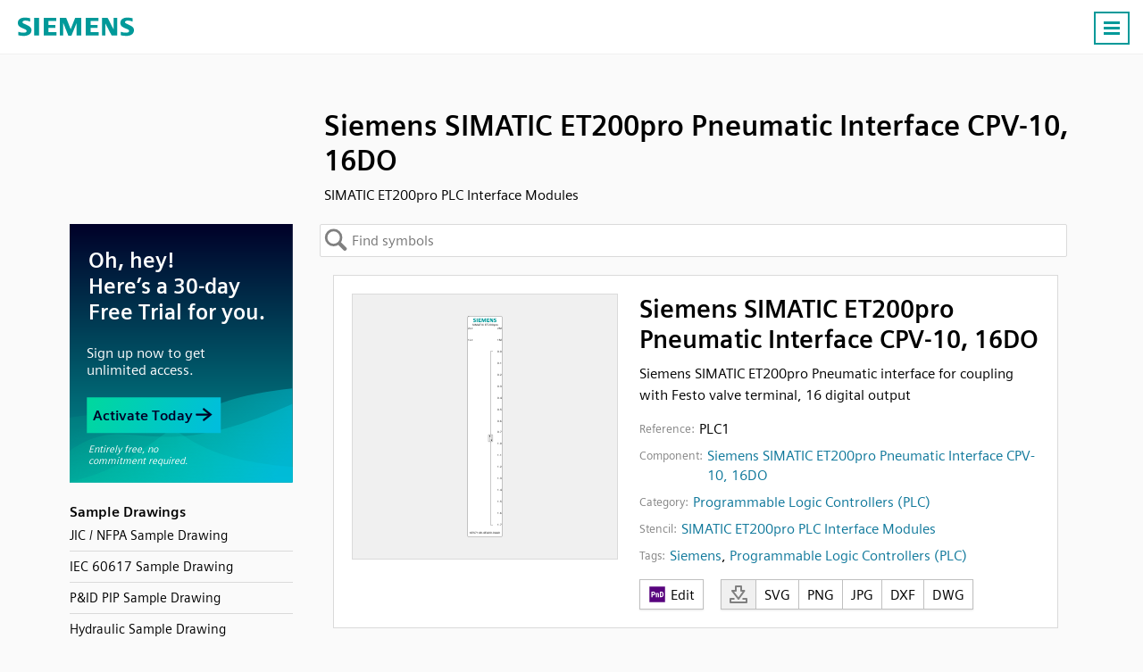

--- FILE ---
content_type: text/html; charset=UTF-8
request_url: https://symbols.radicasoftware.com/457/simatic-et200pro-plc-interface-modules/3/siemens-simatic-et200pro-pneumatic-interface-cpv-10-16do
body_size: 22479
content:
 <!DOCTYPE html><html lang="en"><head> <base href="https://symbols.radicasoftware.com/" /><meta charset="UTF-8">
<meta http-equiv="Content-Language" content="en" /> 
<meta name="viewport" content="width=device-width, initial-scale=1.0">
<link rel="apple-touch-icon" sizes="180x180" href="images/apple-touch-icon.png">
<link rel="icon" type="image/png" sizes="32x32" href="images/favicon-32x32.png">
<link rel="icon" type="image/png" sizes="194x194" href="images/favicon-194x194.png">
<link rel="icon" type="image/png" sizes="192x192" href="images/android-chrome-192x192.png">
<link rel="icon" type="image/png" sizes="16x16" href="images/favicon-16x16.png">
<link rel="manifest" href="json/manifest.json">
<link rel="shortcut icon" href="images/favicon.ico">
<meta name="msapplication-TileColor" content="#ffffff">
<meta name="msapplication-TileImage" content="images/mstile-144x144.png">
<meta name="msapplication-config" content="images/browserconfig.xml">
<meta name="theme-color" content="#ffffff">
<meta name="msvalidate.01" content="73D485C55ECA953ABFF3316B0EC1E5A8" />
<link rel="preload" href="/fonts/siemens-sans-prof-roman.woff2" as="font" crossorigin>
<link rel="preload" href="/fonts/siemens-sans-prof-bold.woff2" as="font" crossorigin>
<link rel="preload" href="/fonts/siemens-sans-prof-italic.woff2" as="font" crossorigin><link rel="stylesheet" href="/symbols/css/symbols.87dfe1d844.css"><link rel="canonical" href="https://symbols.radicasoftware.com/457/simatic-et200pro-plc-interface-modules/3/siemens-simatic-et200pro-pneumatic-interface-cpv-10-16do" /><meta name="Description" content="Siemens SIMATIC ET200pro Pneumatic interface for coupling with Festo valve terminal, 16 digital output - SIMATIC ET200pro PLC Interface Modules" /> <!-- For Google -->
<meta property="og:title" content="Siemens SIMATIC ET200pro Pneumatic Interface CPV-10, 16DO | SIMATIC ET200pro PLC Interface Modules" />
<meta property="og:url" content="https://radicasoftware.com"  />
<meta property="og:site_name" content="Capital X Panel Designer" />
<meta property="og:image" content="https://radicasoftware.com/images/logo.030be4fd9d.png" />

<meta property="fb:app_id" content="258320120869329" /> <!-- For FB App tracking -->
<meta property="og:description" content="Siemens SIMATIC ET200pro Pneumatic interface for coupling with Festo valve terminal, 16 digital output - SIMATIC ET200pro PLC Interface Modules" /> <!-- For OG -->
<meta property="og:type" content="website" /><script src="js/cookie_monster.9cc7748690.js"></script><script src="js/cookies_banner.3f939aa187.js" async></script> <title>Siemens SIMATIC ET200pro Pneumatic Interface CPV-10, 16DO | SIMATIC ET200pro PLC Interface Modules</title></head><body>  <nav id="header.id"><div class="Content.cls"> <div class="Logo.cls">
                <a href="https://radicasoftware.com">
                    <svg width="130" height="40">
                        <use xlink:href="#logo_text.sym"/>
                    </svg>
                </a>
            </div> <ul id="nav_menu.id"><li><a href="https://radicasoftware.com/" >Home</a></li><li><a href="https://radicasoftware.com/benefits" >Benefits</a></li><li><a href="https://plm.sw.siemens.com/en-US/capital/products/capital-x-panel-designer/pricing/">Plans & Pricing</a></li><li><a href="https://symbols.radicasoftware.com"  class="Active.cls">Symbols</a></li><li><a href="https://radicasoftware.com/customers" >Customers</a></li><li><a href="https://radicasoftware.com/blog"  target="_blank">Blog</a></li><li><a href="https://radicasoftware.com/tour"  target="_blank">Tour</a></li><li><a href="https://radicasoftware.com/help"  target="_blank">Help</a></li><li><a href="https://radicasoftware.com/videos" >Videos</a></li><li><a href="https://radicasoftware.com/api/" >API</a></li><li class="DropDown.cls" id="switch_lang.id"><a id="drop_arrow.id">English</a><div id="lang_list.id"> <a data-value="en" href="/">English</a><a data-value="hi" href="/hi">हिन्दी</a><a data-value="fr" href="/fr">Français</a><a data-value="ja" href="/ja">日本語</a><a data-value="sv" href="/sv">Svenska</a><a data-value="zh-CN" href="/zh-CN">简体中文</a><a data-value="zh-TW" href="/zh-TW">繁體中文</a><a data-value="it" href="/it">Italiano</a><a data-value="pt" href="/pt">Português</a><a data-value="vi" href="/vi">Tiếng Việt</a><a data-value="ru" href="/ru">Pусский язык</a><a data-value="es" href="/es">Español</a><a data-value="de" href="/de">Deutsch</a><a data-value="id" href="/id">Bahasa Indonesia</a><a data-value="th" href="/th">ภาษาไทย</a><a data-value="nl" href="/nl">Nederlands</a><a data-value="ko" href="/ko">한국어</a><a data-value="tl" href="/tl">Wikang Filipino</a><a data-value="pl" href="/pl">Polski</a> </div></li><li><a class="Button.cls" href="https://cloud.sw.siemens.com/capital-panel-designer/app/login.php?mode=signup&src=launch_app&utm_source=launch+app&utm_medium=launch+app" target="_blank">Sign Up</a></li><li><a class="Button.cls" href="https://cloud.sw.siemens.com/capital-panel-designer/app/dashboard/" target="_blank">Launch App</a></li></ul><a id="menu_icon.id" class="Button.cls Right.cls"><svg width="24px" height="24px" viewBox="0 0 24 24"><line x1="3" y1="5.5" x2="21" y2="5.5" stroke-width="3px"/><line x1="3" y1="11.5" x2="21" y2="11.5" stroke-width="3px"/><line x1="3" y1="17.5" x2="21" y2="17.5" stroke-width="3px"/></svg><noscript><img loading="auto" src="/images/burger-menu.fbe818ad3c.svg" alt="Burger Menu" title="Burger Menu SVG"></noscript></a></div></nav> <div class="Content.cls"><div id="title.id"><h1>Siemens SIMATIC ET200pro Pneumatic Interface CPV-10, 16DO</h1><h2>SIMATIC ET200pro PLC Interface Modules</h2>   </div>     <svg id="left_nav.id" fill="#fff" width="30" height="70">
        <defs>
            <filter id="opvo" x="-27.5%" y="-9.17%" width="160%" height="118.33%">
                <feGaussianBlur in="SourceAlpha" stdDeviation="2"/>
                <feOffset dx="1" result="LlIR"/><feFlood flood-color="#000" flood-opacity=".25"/>
                <feComposite in2="LlIR" operator="in" result="idO6"/>
                <feMerge>
                    <feMergeNode in="idO6"/>
                    <feMergeNode in="SourceGraphic"/>
                </feMerge>
            </filter>
        </defs>
        <path d="M0 0l15 9q5 3 5 7v28q0 4-5 7L0 60z" stroke="silver" filter="url(#opvo)" transform="translate(.5 5.5)"/>
        <path d="M13.5 26v20m-6-20v20" fill="none" stroke-width="3" stroke="gray" style="stroke: var(--muted-color)"/></svg>
    </svg> <div id="left_nav_menu.id"><div id="back_to_symbols.id"><span>Back to symbols</span></div> <div class="BenAds.cls" id="ben_ads.id"><a href="https://radicasoftware.com/app/login.php?mode=signup&src=symbols_page" target="_blank"><img loading="auto" src="/images/symbol-preview.e8db9b9ee7.svg" data-src="/symbols/images/sym-floating-ads.336bd49890.svg"></a></div><br><div class="Header.cls">Sample Drawings</div><ul><a href="https://cloud.sw.siemens.com/capital-panel-designer/app/view/sample_0"><li>JIC / NFPA Sample Drawing</li></a><a href="https://cloud.sw.siemens.com/capital-panel-designer/app/view/sample_1"><li>IEC 60617 Sample Drawing</li></a><a href="https://cloud.sw.siemens.com/capital-panel-designer/app/view/sample_4"><li>P&ID PIP Sample Drawing</li></a><a href="https://cloud.sw.siemens.com/capital-panel-designer/app/view/sample_5"><li>Hydraulic Sample Drawing</li></a><a href="https://cloud.sw.siemens.com/capital-panel-designer/app/view/sample_6"><li>Pneumatic Sample Drawing</li></a></ul><ul><div class="Header.cls">Stencils</div><li class="Collapse.cls">ABB</li><ul><a href="/802/ac500-plc-comm-int-modules"><li data-stencil="802">AC500 PLC COMM INT Modules</li></a><a href="/801/ac500-plc-comm-int-modules-layout"><li data-stencil="801">AC500 PLC COMM INT Modules - Layout</li></a><a href="/800/ac500-plc-comm-modules"><li data-stencil="800">AC500 PLC COMM Modules</li></a><a href="/799/ac500-plc-comm-modules-layout"><li data-stencil="799">AC500 PLC COMM Modules - Layout</li></a><a href="/796/ac500-plc-condition-monitoring-modules"><li data-stencil="796">AC500 PLC Condition Monitoring Modules</li></a><a href="/795/ac500-plc-condition-monitoring-modules-layout"><li data-stencil="795">AC500 PLC Condition Monitoring Modules - Layout</li></a><a href="/798/ac500-plc-cpu-modules"><li data-stencil="798">AC500 PLC CPU Modules</li></a><a href="/797/ac500-plc-cpu-modules-layout"><li data-stencil="797">AC500 PLC CPU Modules - Layout</li></a><a href="/794/ac500-s500-plc-aio-modules"><li data-stencil="794">AC500 S500 PLC AIO Modules</li></a><a href="/793/ac500-s500-plc-aio-modules-layout"><li data-stencil="793">AC500 S500 PLC AIO Modules - Layout</li></a><a href="/792/ac500-s500-plc-dio-modules"><li data-stencil="792">AC500 S500 PLC DIO Modules</li></a><a href="/791/ac500-s500-plc-dio-modules-layout"><li data-stencil="791">AC500 S500 PLC DIO Modules - Layout</li></a><a href="/790/ac500-s500-plc-special-i-o-modules"><li data-stencil="790">AC500 S500 PLC Special I/O Modules</li></a><a href="/789/ac500-s500-plc-special-i-o-modules-layout"><li data-stencil="789">AC500 S500 PLC Special I/O Modules - Layout</li></a><a href="/782/ac500-eco-plc-aio-modules"><li data-stencil="782">AC500-eco PLC AIO Modules</li></a><a href="/781/ac500-eco-plc-aio-modules-layout"><li data-stencil="781">AC500-eco PLC AIO Modules - Layout</li></a><a href="/780/ac500-eco-plc-cpu-modules"><li data-stencil="780">AC500-eco PLC CPU Modules</li></a><a href="/779/ac500-eco-plc-cpu-modules-layout"><li data-stencil="779">AC500-eco PLC CPU Modules - Layout</li></a><a href="/778/ac500-eco-plc-dio-modules"><li data-stencil="778">AC500-eco PLC DIO Modules</li></a><a href="/777/ac500-eco-plc-dio-modules-layout"><li data-stencil="777">AC500-eco PLC DIO Modules - Layout</li></a><a href="/786/ac500-s-plc-aio-modules"><li data-stencil="786">AC500-S PLC AIO Modules</li></a><a href="/788/ac500-s-plc-aio-modules-layout"><li data-stencil="788">AC500-S PLC AIO Modules - Layout</li></a><a href="/785/ac500-s-plc-cpu-modules"><li data-stencil="785">AC500-S PLC CPU Modules</li></a><a href="/784/ac500-s-plc-cpu-modules-layout"><li data-stencil="784">AC500-S PLC CPU Modules - Layout</li></a><a href="/783/ac500-s-plc-dio-modules"><li data-stencil="783">AC500-S PLC DIO Modules</li></a><a href="/787/ac500-s-plc-dio-modules-layout"><li data-stencil="787">AC500-S PLC DIO Modules - Layout</li></a><a href="/811/ac500-xc-plc-aio-modules"><li data-stencil="811">AC500-XC PLC AIO Modules</li></a><a href="/810/ac500-xc-plc-aio-modules-layout"><li data-stencil="810">AC500-XC PLC AIO Modules - Layout</li></a><a href="/814/ac500-xc-plc-comm-int-modules"><li data-stencil="814">AC500-XC PLC COMM INT Modules</li></a><a href="/813/ac500-xc-plc-comm-int-modules-layout"><li data-stencil="813">AC500-XC PLC COMM INT Modules - Layout</li></a><a href="/809/ac500-xc-plc-comm-modules"><li data-stencil="809">AC500-XC PLC COMM Modules</li></a><a href="/808/ac500-xc-plc-comm-modules-layout"><li data-stencil="808">AC500-XC PLC COMM Modules - Layout</li></a><a href="/807/ac500-xc-plc-cpu-modules"><li data-stencil="807">AC500-XC PLC CPU Modules</li></a><a href="/806/ac500-xc-plc-cpu-modules-layout"><li data-stencil="806">AC500-XC PLC CPU Modules - Layout</li></a><a href="/805/ac500-xc-plc-dio-modules"><li data-stencil="805">AC500-XC PLC DIO Modules</li></a><a href="/804/ac500-xc-plc-dio-modules-layout"><li data-stencil="804">AC500-XC PLC DIO Modules - Layout</li></a><a href="/803/ac500-xc-plc-special-i-o-modules"><li data-stencil="803">AC500-XC PLC Special I/O Modules</li></a><a href="/812/ac500-xc-plc-special-i-o-modules-layout"><li data-stencil="812">AC500-XC PLC Special I/O Modules - Layout</li></a></ul><a href="/262/automation-brands"><li data-stencil="262">Automation brands</li></a><a href="/68/avatars"><li data-stencil="68">Avatars</li></a><a href="/69/comments"><li data-stencil="69">Comments</li></a><li class="Collapse.cls">Computers and Network</li><ul><a href="/37/basic-network"><li data-stencil="37">Basic Network</li></a><a href="/238/computer-brands"><li data-stencil="238">Computer Brands</li></a><a href="/38/computers-and-monitors"><li data-stencil="38">Computers and Monitors</li></a><a href="/261/databases"><li data-stencil="261">Databases</li></a><a href="/36/network-infrastructure"><li data-stencil="36">Network Infrastructure</li></a><a href="/25/web-technologies"><li data-stencil="25">Web Technologies</li></a></ul><li class="Collapse.cls">Do-more</li><ul><a href="/858/brx-10-plc-mpu-modules"><li data-stencil="858">BRX 10 PLC MPU Modules</li></a><a href="/857/brx-10-plc-mpu-modules-layout"><li data-stencil="857">BRX 10 PLC MPU Modules - Layout</li></a><a href="/856/brx-10e-plc-mpu-modules"><li data-stencil="856">BRX 10E PLC MPU Modules</li></a><a href="/855/brx-10e-plc-mpu-modules-layout"><li data-stencil="855">BRX 10E PLC MPU Modules - Layout</li></a><a href="/868/brx-18-plc-mpu-modules"><li data-stencil="868">BRX 18 PLC MPU Modules</li></a><a href="/867/brx-18-plc-mpu-modules-layout"><li data-stencil="867">BRX 18 PLC MPU Modules - Layout</li></a><a href="/866/brx-18e-plc-mpu-modules"><li data-stencil="866">BRX 18E PLC MPU Modules</li></a><a href="/865/brx-18e-plc-mpu-modules-layout"><li data-stencil="865">BRX 18E PLC MPU Modules - Layout</li></a><a href="/864/brx-36-plc-mpu-modules"><li data-stencil="864">BRX 36 PLC MPU Modules</li></a><a href="/863/brx-36-plc-mpu-modules-layout"><li data-stencil="863">BRX 36 PLC MPU Modules - Layout</li></a><a href="/862/brx-36e-plc-mpu-modules"><li data-stencil="862">BRX 36E PLC MPU Modules</li></a><a href="/861/brx-36e-plc-mpu-modules-layout"><li data-stencil="861">BRX 36E PLC MPU Modules - Layout</li></a><a href="/854/brx-me-plc-mpu-modules"><li data-stencil="854">BRX ME PLC MPU Modules</li></a><a href="/853/brx-me-plc-mpu-modules-layout"><li data-stencil="853">BRX ME PLC MPU Modules - Layout</li></a><a href="/874/brx-plc-aio-modules"><li data-stencil="874">BRX PLC AIO Modules</li></a><a href="/873/brx-plc-aio-modules-layout"><li data-stencil="873">BRX PLC AIO Modules - Layout</li></a><a href="/872/brx-plc-comm-modules"><li data-stencil="872">BRX PLC COMM Modules</li></a><a href="/871/brx-plc-comm-modules-layout"><li data-stencil="871">BRX PLC COMM Modules - Layout</li></a><a href="/860/brx-plc-dio-modules"><li data-stencil="860">BRX PLC DIO Modules</li></a><a href="/859/brx-plc-dio-modules-layout"><li data-stencil="859">BRX PLC DIO Modules - Layout</li></a><a href="/870/brx-plc-special-modules"><li data-stencil="870">BRX PLC Special Modules</li></a><a href="/869/brx-plc-special-modules-layout"><li data-stencil="869">BRX PLC Special Modules - Layout</li></a><a href="/884/h2-plc-ac-i-o-modules"><li data-stencil="884">H2 PLC AC I/O Modules</li></a><a href="/883/h2-plc-ac-i-o-modules-layout"><li data-stencil="883">H2 PLC AC I/O Modules - Layout</li></a><a href="/882/h2-plc-ac-dc-i-o-relay-modules"><li data-stencil="882">H2 PLC AC/DC I/O Relay Modules</li></a><a href="/881/h2-plc-ac-dc-i-o-relay-modules-layout"><li data-stencil="881">H2 PLC AC/DC I/O Relay Modules - Layout</li></a><a href="/894/h2-plc-aio-modules"><li data-stencil="894">H2 PLC AIO Modules</li></a><a href="/893/h2-plc-aio-modules-layout"><li data-stencil="893">H2 PLC AIO Modules - Layout</li></a><a href="/892/h2-plc-comm-modules"><li data-stencil="892">H2 PLC COMM Modules</li></a><a href="/891/h2-plc-comm-modules-layout"><li data-stencil="891">H2 PLC COMM Modules - Layout</li></a><a href="/880/h2-plc-cpu-modules"><li data-stencil="880">H2 PLC CPU Modules</li></a><a href="/879/h2-plc-cpu-modules-layout"><li data-stencil="879">H2 PLC CPU Modules - Layout</li></a><a href="/878/h2-plc-dc-i-o-modules"><li data-stencil="878">H2 PLC DC I/O Modules</li></a><a href="/877/h2-plc-dc-i-o-modules-layout"><li data-stencil="877">H2 PLC DC I/O Modules - Layout</li></a><a href="/876/h2-plc-ethernet-remote-modules"><li data-stencil="876">H2 PLC Ethernet Remote Modules</li></a><a href="/875/h2-plc-ethernet-remote-modules-layout"><li data-stencil="875">H2 PLC Ethernet Remote Modules - Layout</li></a><a href="/890/h2-plc-special-modules"><li data-stencil="890">H2 PLC Special Modules</li></a><a href="/889/h2-plc-special-modules-layout"><li data-stencil="889">H2 PLC Special Modules - Layout</li></a><a href="/902/t1h-plc-ac-i-o-modules"><li data-stencil="902">T1H PLC AC I/O Modules</li></a><a href="/901/t1h-plc-ac-i-o-modules-layout"><li data-stencil="901">T1H PLC AC I/O Modules - Layout</li></a><a href="/900/t1h-plc-ac-dc-i-o-relay-modules"><li data-stencil="900">T1H PLC AC/DC I/O Relay Modules</li></a><a href="/899/t1h-plc-ac-dc-i-o-relay-modules-layout"><li data-stencil="899">T1H PLC AC/DC I/O Relay Modules - Layout</li></a><a href="/904/t1h-plc-aio-modules"><li data-stencil="904">T1H PLC AIO Modules</li></a><a href="/903/t1h-plc-aio-modules-layout"><li data-stencil="903">T1H PLC AIO Modules - Layout</li></a><a href="/888/t1h-plc-cpu-modules"><li data-stencil="888">T1H PLC CPU Modules</li></a><a href="/887/t1h-plc-cpu-modules-layout"><li data-stencil="887">T1H PLC CPU Modules - Layout</li></a><a href="/898/t1h-plc-dc-i-o-modules"><li data-stencil="898">T1H PLC DC I/O Modules</li></a><a href="/897/t1h-plc-dc-i-o-modules-layout"><li data-stencil="897">T1H PLC DC I/O Modules - Layout</li></a><a href="/886/t1h-plc-power-supply-modules"><li data-stencil="886">T1H PLC Power Supply Modules</li></a><a href="/885/t1h-plc-power-supply-modules-layout"><li data-stencil="885">T1H PLC Power Supply Modules - Layout</li></a><a href="/896/t1h-plc-special-i-o-modules"><li data-stencil="896">T1H PLC Special I/O Modules</li></a><a href="/895/t1h-plc-special-i-o-modules-layout"><li data-stencil="895">T1H PLC Special I/O Modules - Layout</li></a></ul><a href="/226/electronic-symbols"><li data-stencil="226">Electronic Symbols</li></a><a href="/0/flow-chart"><li data-stencil="0">Flow Chart</li></a><a href="/71/gauge-and-meters"><li data-stencil="71">Gauge and Meters</li></a><li class="Collapse.cls">Hitachi</li><ul><a href="/985/micro-ehv-plc-aio-modules"><li data-stencil="985">Micro EHV+ PLC AIO Modules</li></a><a href="/984/micro-ehv-plc-aio-modules-layout"><li data-stencil="984">Micro EHV+ PLC AIO Modules - Layout</li></a><a href="/983/micro-ehv-plc-basic-modules"><li data-stencil="983">Micro EHV+ PLC Basic Modules</li></a><a href="/982/micro-ehv-plc-basic-modules-layout"><li data-stencil="982">Micro EHV+ PLC Basic Modules - Layout</li></a><a href="/987/micro-ehv-plc-dio-modules"><li data-stencil="987">Micro EHV+ PLC DIO Modules</li></a><a href="/986/micro-ehv-plc-dio-modules-layout"><li data-stencil="986">Micro EHV+ PLC DIO Modules - Layout</li></a><a href="/981/micro-ehv-plc-rtd-modules"><li data-stencil="981">Micro EHV+ PLC RTD Modules</li></a><a href="/980/micro-ehv-plc-rtd-modules-layout"><li data-stencil="980">Micro EHV+ PLC RTD Modules - Layout</li></a><a href="/988/micro-ehv-plc-thermocouple-modules-layout"><li data-stencil="988">Micro EHV+ PLC Thermocouple Modules - Layout</li></a><a href="/989/micro-ehv-plc-thermocouple-modules"><li data-stencil="989">Micro EHV+ PLC, Thermocouple Modules</li></a></ul><li class="Collapse.cls">Honeywell</li><ul><a href="/955/controledge-plc-aio-modules"><li data-stencil="955">ControlEdge PLC AIO Modules</li></a><a href="/954/controledge-plc-aio-modules-layout"><li data-stencil="954">ControlEdge PLC AIO Modules - Layout</li></a><a href="/961/controledge-plc-comm-modules"><li data-stencil="961">ControlEdge PLC COMM Modules</li></a><a href="/960/controledge-plc-comm-modules-layout"><li data-stencil="960">ControlEdge PLC COMM Modules - Layout</li></a><a href="/953/controledge-plc-cpu-modules"><li data-stencil="953">ControlEdge PLC CPU Modules</li></a><a href="/952/controledge-plc-cpu-modules-layout"><li data-stencil="952">ControlEdge PLC CPU Modules - Layout</li></a><a href="/951/controledge-plc-dio-modules"><li data-stencil="951">ControlEdge PLC DIO Modules</li></a><a href="/950/controledge-plc-dio-modules-layout"><li data-stencil="950">ControlEdge PLC DIO Modules - Layout</li></a><a href="/959/controledge-plc-power-modules"><li data-stencil="959">ControlEdge PLC Power Modules</li></a><a href="/958/controledge-plc-power-modules-layout"><li data-stencil="958">ControlEdge PLC Power Modules - Layout</li></a><a href="/957/controledge-plc-uio-modules"><li data-stencil="957">ControlEdge PLC UIO Modules</li></a><a href="/956/controledge-plc-uio-modules-layout"><li data-stencil="956">ControlEdge PLC UIO Modules - Layout</li></a><a href="/979/masterlogic-ml200-plc-aio-modules"><li data-stencil="979">MasterLogic ML200 PLC AIO Modules</li></a><a href="/978/masterlogic-ml200-plc-aio-modules-layout"><li data-stencil="978">MasterLogic ML200 PLC AIO Modules - Layout</li></a><a href="/967/masterlogic-ml200-plc-comm-modules"><li data-stencil="967">MasterLogic ML200 PLC COMM Modules</li></a><a href="/966/masterlogic-ml200-plc-comm-modules-layout"><li data-stencil="966">MasterLogic ML200 PLC COMM Modules - Layout</li></a><a href="/965/masterlogic-ml200-plc-cpu-modules"><li data-stencil="965">MasterLogic ML200 PLC CPU Modules</li></a><a href="/964/masterlogic-ml200-plc-cpu-modules-layout"><li data-stencil="964">MasterLogic ML200 PLC CPU Modules - Layout</li></a><a href="/969/masterlogic-ml200-plc-dio-modules"><li data-stencil="969">MasterLogic ML200 PLC DIO Modules</li></a><a href="/968/masterlogic-ml200-plc-dio-modules-layout"><li data-stencil="968">MasterLogic ML200 PLC DIO Modules - Layout</li></a><a href="/963/masterlogic-ml200-plc-power-modules"><li data-stencil="963">MasterLogic ML200 PLC Power Modules</li></a><a href="/962/masterlogic-ml200-plc-power-modules-layout"><li data-stencil="962">MasterLogic ML200 PLC Power Modules - Layout</li></a><a href="/977/masterlogic-ml50-plc-aio-modules"><li data-stencil="977">MasterLogic ML50 PLC AIO Modules</li></a><a href="/976/masterlogic-ml50-plc-aio-modules-layout"><li data-stencil="976">MasterLogic ML50 PLC AIO Modules - Layout</li></a><a href="/975/masterlogic-ml50-plc-base-modules"><li data-stencil="975">MasterLogic ML50 PLC Base Modules</li></a><a href="/974/masterlogic-ml50-plc-base-modules-layout"><li data-stencil="974">MasterLogic ML50 PLC Base Modules - Layout</li></a><a href="/973/masterlogic-ml50-plc-comm-modules"><li data-stencil="973">MasterLogic ML50 PLC COMM Modules</li></a><a href="/972/masterlogic-ml50-plc-comm-modules-layout"><li data-stencil="972">MasterLogic ML50 PLC COMM Modules - Layout</li></a><a href="/971/masterlogic-ml50-plc-dio-modules"><li data-stencil="971">MasterLogic ML50 PLC DIO Modules</li></a><a href="/970/masterlogic-ml50-plc-dio-modules-layout"><li data-stencil="970">MasterLogic ML50 PLC DIO Modules - Layout</li></a></ul><li class="Collapse.cls">Hydraulic</li><ul><a href="/235/hydraulic-misc"><li data-stencil="235">Hydraulic Misc</li></a><a href="/237/hydraulic-pumps-cylinders-and-motors"><li data-stencil="237">Hydraulic Pumps, Cylinders and Motors</li></a><a href="/236/hydraulic-valves"><li data-stencil="236">Hydraulic Valves</li></a></ul><li class="Collapse.cls">IEC 60617</li><ul><a href="/228/iec-isolators-disconnectors-fuses-contactors-overloads"><li data-stencil="228">IEC Isolators, Disconnectors, Fuses, Contactors, Overloads</li></a><a href="/227/iec-power-meters-transformers-motors"><li data-stencil="227">IEC Power, Meters, Transformers, Motors</li></a><a href="/225/iec-symbols"><li data-stencil="225">IEC Symbols</li></a></ul><a href="/224/jic-nfpa-symbols"><li data-stencil="224">JIC / NFPA Symbols</li></a><li class="Collapse.cls">Koyo</li><ul><a href="/832/directlogic-05-06-plc-aio-modules"><li data-stencil="832">DirectLOGIC 05/06 PLC AIO Modules</li></a><a href="/831/directlogic-05-06-plc-aio-modules-layout"><li data-stencil="831">DirectLOGIC 05/06 PLC AIO Modules - Layout</li></a><a href="/830/directlogic-05-06-plc-cpu-modules"><li data-stencil="830">DirectLOGIC 05/06 PLC CPU Modules</li></a><a href="/829/directlogic-05-06-plc-cpu-modules-layout"><li data-stencil="829">DirectLOGIC 05/06 PLC CPU Modules - Layout</li></a><a href="/828/directlogic-05-06-plc-dio-modules"><li data-stencil="828">DirectLOGIC 05/06 PLC DIO Modules</li></a><a href="/827/directlogic-05-06-plc-dio-modules-layout"><li data-stencil="827">DirectLOGIC 05/06 PLC DIO Modules - Layout</li></a><a href="/826/directlogic-05-06-plc-special-modules"><li data-stencil="826">DirectLOGIC 05/06 PLC Special Modules</li></a><a href="/825/directlogic-05-06-plc-special-modules-layout"><li data-stencil="825">DirectLOGIC 05/06 PLC Special Modules - Layout</li></a><a href="/838/directlogic-205-plc-aio-modules"><li data-stencil="838">DirectLOGIC 205 PLC AIO Modules</li></a><a href="/837/directlogic-205-plc-aio-modules-layout"><li data-stencil="837">DirectLOGIC 205 PLC AIO Modules - Layout</li></a><a href="/824/directlogic-205-plc-cpu-modules"><li data-stencil="824">DirectLOGIC 205 PLC CPU Modules</li></a><a href="/823/directlogic-205-plc-cpu-modules-layout"><li data-stencil="823">DirectLOGIC 205 PLC CPU Modules - Layout</li></a><a href="/836/directlogic-205-plc-dio-modules"><li data-stencil="836">DirectLOGIC 205 PLC DIO Modules</li></a><a href="/835/directlogic-205-plc-dio-modules-layout"><li data-stencil="835">DirectLOGIC 205 PLC DIO Modules - Layout</li></a><a href="/834/directlogic-205-plc-special-modules"><li data-stencil="834">DirectLOGIC 205 PLC Special Modules</li></a><a href="/833/directlogic-205-plc-special-modules-layout"><li data-stencil="833">DirectLOGIC 205 PLC Special Modules - Layout</li></a><a href="/852/directlogic-405-plc-aio-modules"><li data-stencil="852">DirectLOGIC 405 PLC AIO Modules</li></a><a href="/851/directlogic-405-plc-aio-modules-layout"><li data-stencil="851">DirectLOGIC 405 PLC AIO Modules - Layout</li></a><a href="/850/directlogic-405-plc-cpu-modules"><li data-stencil="850">DirectLOGIC 405 PLC CPU Modules</li></a><a href="/849/directlogic-405-plc-cpu-modules-layout"><li data-stencil="849">DirectLOGIC 405 PLC CPU Modules - Layout</li></a><a href="/848/directlogic-405-plc-dio-modules"><li data-stencil="848">DirectLOGIC 405 PLC DIO Modules</li></a><a href="/847/directlogic-405-plc-dio-modules-layout"><li data-stencil="847">DirectLOGIC 405 PLC DIO Modules - Layout</li></a><a href="/846/directlogic-405-plc-special-modules"><li data-stencil="846">DirectLOGIC 405 PLC Special Modules</li></a><a href="/845/directlogic-405-plc-special-modules-layout"><li data-stencil="845">DirectLOGIC 405 PLC Special Modules - Layout</li></a><a href="/822/kostac-sj-plc-aio-modules"><li data-stencil="822">KOSTAC SJ PLC AIO Modules</li></a><a href="/821/kostac-sj-plc-aio-modules-layout"><li data-stencil="821">KOSTAC SJ PLC AIO Modules - Layout</li></a><a href="/820/kostac-sj-plc-cpu-modules"><li data-stencil="820">KOSTAC SJ PLC CPU Modules</li></a><a href="/819/kostac-sj-plc-cpu-modules-layout"><li data-stencil="819">KOSTAC SJ PLC CPU Modules - Layout</li></a><a href="/818/kostac-sj-plc-dio-modules"><li data-stencil="818">KOSTAC SJ PLC DIO Modules</li></a><a href="/817/kostac-sj-plc-dio-modules-layout"><li data-stencil="817">KOSTAC SJ PLC DIO Modules - Layout</li></a><a href="/816/kostac-sj-plc-power-modules"><li data-stencil="816">KOSTAC SJ PLC Power Modules</li></a><a href="/815/kostac-sj-plc-power-modules-layout"><li data-stencil="815">KOSTAC SJ PLC Power Modules - Layout</li></a><a href="/844/terminator-i-o-plc-aio-modules"><li data-stencil="844">Terminator I/O PLC AIO Modules</li></a><a href="/843/terminator-i-o-plc-aio-modules-layout"><li data-stencil="843">Terminator I/O PLC AIO Modules - Layout</li></a><a href="/842/terminator-i-o-plc-dio-modules"><li data-stencil="842">Terminator I/O PLC DIO Modules</li></a><a href="/841/terminator-i-o-plc-dio-modules-layout"><li data-stencil="841">Terminator I/O PLC DIO Modules - Layout</li></a><a href="/840/terminator-i-o-plc-power-modules"><li data-stencil="840">Terminator I/O PLC Power Modules</li></a><a href="/839/terminator-i-o-plc-power-modules-layout"><li data-stencil="839">Terminator I/O PLC Power Modules - Layout</li></a></ul><a href="/230/layout"><li data-stencil="230">Layout</li></a><a href="/231/layout-3d"><li data-stencil="231">Layout 3D</li></a><a href="/49/measurement-tools"><li data-stencil="49">Measurement tools</li></a><li class="Collapse.cls">Mitsubishi Electric</li><ul><a href="/614/melsec-iq-f-plc-aio-modules"><li data-stencil="614">MELSEC iQ-F PLC AIO Modules</li></a><a href="/613/melsec-iq-f-plc-aio-modules-layout"><li data-stencil="613">MELSEC iQ-F PLC AIO Modules - Layout</li></a><a href="/713/melsec-iq-f-plc-comm-modules"><li data-stencil="713">MELSEC iQ-F PLC COMM Modules</li></a><a href="/712/melsec-iq-f-plc-comm-modules-layout"><li data-stencil="712">MELSEC iQ-F PLC COMM Modules - Layout</li></a><a href="/612/melsec-iq-f-plc-counter-modules"><li data-stencil="612">MELSEC iQ-F PLC Counter Modules</li></a><a href="/611/melsec-iq-f-plc-counter-modules-layout"><li data-stencil="611">MELSEC iQ-F PLC Counter Modules - Layout</li></a><a href="/616/melsec-iq-f-plc-cpu-modules"><li data-stencil="616">MELSEC iQ-F PLC CPU Modules</li></a><a href="/615/melsec-iq-f-plc-cpu-modules-layout"><li data-stencil="615">MELSEC iQ-F PLC CPU Modules - Layout</li></a><a href="/711/melsec-iq-f-plc-dio-modules"><li data-stencil="711">MELSEC iQ-F PLC DIO Modules</li></a><a href="/710/melsec-iq-f-plc-dio-modules-layout"><li data-stencil="710">MELSEC iQ-F PLC DIO Modules - Layout</li></a><a href="/610/melsec-iq-f-plc-motion-modules"><li data-stencil="610">MELSEC iQ-F PLC Motion Modules</li></a><a href="/609/melsec-iq-f-plc-motion-modules-layout"><li data-stencil="609">MELSEC iQ-F PLC Motion Modules - Layout</li></a><a href="/608/melsec-iq-f-plc-pulse-modules"><li data-stencil="608">MELSEC iQ-F PLC Pulse Modules</li></a><a href="/607/melsec-iq-f-plc-pulse-modules-layout"><li data-stencil="607">MELSEC iQ-F PLC Pulse Modules - Layout</li></a><a href="/596/melsec-iq-r-plc-aio-modules"><li data-stencil="596">MELSEC iQ-R PLC AIO Modules</li></a><a href="/595/melsec-iq-r-plc-aio-modules-layout"><li data-stencil="595">MELSEC iQ-R PLC AIO Modules - Layout</li></a><a href="/709/melsec-iq-r-plc-comm-modules"><li data-stencil="709">MELSEC iQ-R PLC COMM Modules</li></a><a href="/708/melsec-iq-r-plc-comm-modules-layout"><li data-stencil="708">MELSEC iQ-R PLC COMM Modules - Layout</li></a><a href="/604/melsec-iq-r-plc-counter-modules"><li data-stencil="604">MELSEC iQ-R PLC Counter Modules</li></a><a href="/603/melsec-iq-r-plc-counter-modules-layout"><li data-stencil="603">MELSEC iQ-R PLC Counter Modules - Layout</li></a><a href="/594/melsec-iq-r-plc-cpu-modules"><li data-stencil="594">MELSEC iQ-R PLC CPU Modules</li></a><a href="/593/melsec-iq-r-plc-cpu-modules-layout"><li data-stencil="593">MELSEC iQ-R PLC CPU Modules - Layout</li></a><a href="/592/melsec-iq-r-plc-dio-modules"><li data-stencil="592">MELSEC iQ-R PLC DIO Modules</li></a><a href="/591/melsec-iq-r-plc-dio-modules-layout"><li data-stencil="591">MELSEC iQ-R PLC DIO Modules - Layout</li></a><a href="/606/melsec-iq-r-plc-motion-modules"><li data-stencil="606">MELSEC iQ-R PLC Motion Modules</li></a><a href="/605/melsec-iq-r-plc-motion-modules-layout"><li data-stencil="605">MELSEC iQ-R PLC Motion Modules - Layout</li></a><a href="/602/melsec-iq-r-plc-positioning-modules"><li data-stencil="602">MELSEC iQ-R PLC Positioning Modules</li></a><a href="/601/melsec-iq-r-plc-positioning-modules-layout"><li data-stencil="601">MELSEC iQ-R PLC Positioning Modules - Layout</li></a><a href="/600/melsec-iq-r-plc-pulse-modules"><li data-stencil="600">MELSEC iQ-R PLC Pulse Modules</li></a><a href="/599/melsec-iq-r-plc-pulse-modules-layout"><li data-stencil="599">MELSEC iQ-R PLC Pulse Modules - Layout</li></a><a href="/598/melsec-iq-r-plc-technology-modules"><li data-stencil="598">MELSEC iQ-R PLC Technology Modules</li></a><a href="/597/melsec-iq-r-plc-technology-modules-layout"><li data-stencil="597">MELSEC iQ-R PLC Technology Modules - Layout</li></a><a href="/707/melsec-f-fx3g-plc-cpu-modules"><li data-stencil="707">MELSEC-F FX3G PLC CPU Modules</li></a><a href="/706/melsec-f-fx3g-plc-cpu-modules-layout"><li data-stencil="706">MELSEC-F FX3G PLC CPU Modules - Layout</li></a><a href="/705/melsec-f-fx3gc-plc-cpu-modules"><li data-stencil="705">MELSEC-F FX3GC PLC CPU Modules</li></a><a href="/704/melsec-f-fx3gc-plc-cpu-modules-layout"><li data-stencil="704">MELSEC-F FX3GC PLC CPU Modules - Layout</li></a><a href="/703/melsec-f-fx3s-plc-cpu-modules"><li data-stencil="703">MELSEC-F FX3S PLC CPU Modules</li></a><a href="/702/melsec-f-fx3s-plc-cpu-modules-layout"><li data-stencil="702">MELSEC-F FX3S PLC CPU Modules - Layout</li></a><a href="/701/melsec-f-fx3u-plc-cpu-modules"><li data-stencil="701">MELSEC-F FX3U PLC CPU Modules</li></a><a href="/700/melsec-f-fx3u-plc-cpu-modules-layout"><li data-stencil="700">MELSEC-F FX3U PLC CPU Modules - Layout</li></a><a href="/699/melsec-f-fx3uc-plc-cpu-modules"><li data-stencil="699">MELSEC-F FX3UC PLC CPU Modules</li></a><a href="/698/melsec-f-fx3uc-plc-cpu-modules-layout"><li data-stencil="698">MELSEC-F FX3UC PLC CPU Modules - Layout</li></a><a href="/697/melsec-f-plc-aio-modules"><li data-stencil="697">MELSEC-F PLC AIO Modules</li></a><a href="/696/melsec-f-plc-aio-modules-layout"><li data-stencil="696">MELSEC-F PLC AIO Modules - Layout</li></a><a href="/634/melsec-f-plc-comm-modules"><li data-stencil="634">MELSEC-F PLC COMM Modules</li></a><a href="/633/melsec-f-plc-comm-modules-layout"><li data-stencil="633">MELSEC-F PLC COMM Modules - Layout</li></a><a href="/695/melsec-f-plc-counter-modules"><li data-stencil="695">MELSEC-F PLC Counter Modules</li></a><a href="/694/melsec-f-plc-counter-modules-layout"><li data-stencil="694">MELSEC-F PLC Counter Modules - Layout</li></a><a href="/693/melsec-f-plc-dio-modules"><li data-stencil="693">MELSEC-F PLC DIO Modules</li></a><a href="/692/melsec-f-plc-dio-modules-layout"><li data-stencil="692">MELSEC-F PLC DIO Modules - Layout</li></a><a href="/632/melsec-f-plc-positioning-modules"><li data-stencil="632">MELSEC-F PLC Positioning Modules</li></a><a href="/631/melsec-f-plc-positioning-modules-layout"><li data-stencil="631">MELSEC-F PLC Positioning Modules - Layout</li></a><a href="/691/melsec-l-plc-aio-modules"><li data-stencil="691">MELSEC-L PLC AIO Modules</li></a><a href="/690/melsec-l-plc-aio-modules-layout"><li data-stencil="690">MELSEC-L PLC AIO Modules - Layout</li></a><a href="/689/melsec-l-plc-comm-modules"><li data-stencil="689">MELSEC-L PLC COMM Modules</li></a><a href="/688/melsec-l-plc-comm-modules-layout"><li data-stencil="688">MELSEC-L PLC COMM Modules - Layout</li></a><a href="/687/melsec-l-plc-counter-modules"><li data-stencil="687">MELSEC-L PLC Counter Modules</li></a><a href="/686/melsec-l-plc-counter-modules-layout"><li data-stencil="686">MELSEC-L PLC Counter Modules - Layout</li></a><a href="/630/melsec-l-plc-cpu-modules"><li data-stencil="630">MELSEC-L PLC CPU Modules</li></a><a href="/629/melsec-l-plc-cpu-modules-layout"><li data-stencil="629">MELSEC-L PLC CPU Modules - Layout</li></a><a href="/685/melsec-l-plc-dio-modules"><li data-stencil="685">MELSEC-L PLC DIO Modules</li></a><a href="/684/melsec-l-plc-dio-modules-layout"><li data-stencil="684">MELSEC-L PLC DIO Modules - Layout</li></a><a href="/682/melsec-l-plc-motion-modules"><li data-stencil="682">MELSEC-L PLC Motion Modules</li></a><a href="/681/melsec-l-plc-motion-modules-layout"><li data-stencil="681">MELSEC-L PLC Motion Modules - Layout</li></a><a href="/680/melsec-l-plc-positioning-modules"><li data-stencil="680">MELSEC-L PLC Positioning Modules</li></a><a href="/679/melsec-l-plc-positioning-modules-layout"><li data-stencil="679">MELSEC-L PLC Positioning Modules - Layout</li></a><a href="/628/melsec-l-plc-power-modules"><li data-stencil="628">MELSEC-L PLC Power Modules</li></a><a href="/627/melsec-l-plc-power-modules-layout"><li data-stencil="627">MELSEC-L PLC Power Modules - Layout</li></a><a href="/626/melsec-q-plc-aio-modules"><li data-stencil="626">MELSEC-Q PLC AIO Modules</li></a><a href="/625/melsec-q-plc-aio-modules-layout"><li data-stencil="625">MELSEC-Q PLC AIO Modules - Layout</li></a><a href="/624/melsec-q-plc-counter-modules"><li data-stencil="624">MELSEC-Q PLC Counter Modules</li></a><a href="/623/melsec-q-plc-counter-modules-layout"><li data-stencil="623">MELSEC-Q PLC Counter Modules - Layout</li></a><a href="/678/melsec-q-plc-cpu-modules"><li data-stencil="678">MELSEC-Q PLC CPU Modules</li></a><a href="/677/melsec-q-plc-cpu-modules-layout"><li data-stencil="677">MELSEC-Q PLC CPU Modules - Layout</li></a><a href="/676/melsec-q-plc-dio-modules"><li data-stencil="676">MELSEC-Q PLC DIO Modules</li></a><a href="/683/melsec-q-plc-dio-modules-layout"><li data-stencil="683">MELSEC-Q PLC DIO Modules - Layout</li></a><a href="/622/melsec-q-plc-motion-modules"><li data-stencil="622">MELSEC-Q PLC Motion Modules</li></a><a href="/621/melsec-q-plc-motion-modules-layout"><li data-stencil="621">MELSEC-Q PLC Motion Modules - Layout</li></a><a href="/620/melsec-q-plc-positioning-modules"><li data-stencil="620">MELSEC-Q PLC Positioning Modules</li></a><a href="/619/melsec-q-plc-positioning-modules-layout"><li data-stencil="619">MELSEC-Q PLC Positioning Modules - Layout</li></a><a href="/618/melsec-q-plc-pulse-modules"><li data-stencil="618">MELSEC-Q PLC Pulse Modules</li></a><a href="/617/melsec-q-plc-pulse-modules-layout"><li data-stencil="617">MELSEC-Q PLC Pulse Modules - Layout</li></a><a href="/675/melsec-qs-plc-comm-modules"><li data-stencil="675">MELSEC-QS PLC COMM Modules</li></a><a href="/674/melsec-qs-plc-comm-modules-layout"><li data-stencil="674">MELSEC-QS PLC COMM Modules - Layout</li></a><a href="/673/melsec-qs-plc-cpu-modules"><li data-stencil="673">MELSEC-QS PLC CPU Modules</li></a><a href="/672/melsec-qs-plc-cpu-modules-layout"><li data-stencil="672">MELSEC-QS PLC CPU Modules - Layout</li></a><a href="/671/melsec-qs-plc-power-modules"><li data-stencil="671">MELSEC-QS PLC Power Modules</li></a><a href="/670/melsec-qs-plc-power-modules-layout"><li data-stencil="670">MELSEC-QS PLC Power Modules - Layout</li></a></ul><li class="Collapse.cls">Omron</li><ul><a href="/544/cj-plc-basic-i-o-modules"><li data-stencil="544">CJ PLC Basic I/O Modules</li></a><a href="/543/cj-plc-basic-i-o-modules-layout"><li data-stencil="543">CJ PLC Basic I/O Modules - Layout</li></a><a href="/548/cj-plc-comm-modules"><li data-stencil="548">CJ PLC COMM Modules</li></a><a href="/547/cj-plc-comm-modules-layout"><li data-stencil="547">CJ PLC COMM Modules - Layout</li></a><a href="/546/cj-plc-interface-modules"><li data-stencil="546">CJ PLC Interface Modules</li></a><a href="/545/cj-plc-interface-modules-layout"><li data-stencil="545">CJ PLC Interface Modules - Layout</li></a><a href="/542/cj-plc-power-modules"><li data-stencil="542">CJ PLC Power Modules</li></a><a href="/541/cj-plc-power-modules-layout"><li data-stencil="541">CJ PLC Power Modules - Layout</li></a><a href="/540/cj-plc-special-modules"><li data-stencil="540">CJ PLC Special Modules</li></a><a href="/539/cj-plc-special-modules-layout"><li data-stencil="539">CJ PLC Special Modules - Layout</li></a><a href="/590/ck3m-plc-cpu-modules"><li data-stencil="590">CK3M PLC CPU Modules</li></a><a href="/589/ck3m-plc-cpu-modules-layout"><li data-stencil="589">CK3M PLC CPU Modules - Layout</li></a><a href="/588/ck3w-plc-aio-modules"><li data-stencil="588">CK3W PLC AIO Modules</li></a><a href="/587/ck3w-plc-aio-modules-layout"><li data-stencil="587">CK3W PLC AIO Modules - Layout</li></a><a href="/586/ck3w-plc-axial-interface-modules"><li data-stencil="586">CK3W PLC Axial Interface Modules</li></a><a href="/585/ck3w-plc-axial-interface-modules-layout"><li data-stencil="585">CK3W PLC Axial Interface Modules - Layout</li></a><a href="/584/ck3w-plc-dio-modules"><li data-stencil="584">CK3W PLC DIO Modules</li></a><a href="/583/ck3w-plc-dio-modules-layout"><li data-stencil="583">CK3W PLC DIO Modules - Layout</li></a><a href="/582/ck3w-plc-encoder-modules"><li data-stencil="582">CK3W PLC Encoder Modules</li></a><a href="/581/ck3w-plc-encoder-modules-layout"><li data-stencil="581">CK3W PLC Encoder Modules - Layout</li></a><a href="/580/ck3w-plc-laser-interface-modules"><li data-stencil="580">CK3W PLC Laser Interface Modules</li></a><a href="/579/ck3w-plc-laser-interface-modules-layout"><li data-stencil="579">CK3W PLC Laser Interface Modules - Layout</li></a><a href="/577/ck3w-plc-power-modules"><li data-stencil="577">CK3W PLC Power Modules</li></a><a href="/578/ck3w-plc-power-modules-layout"><li data-stencil="578">CK3W PLC Power Modules - Layout</li></a><a href="/568/cp1e-plc-e-es-cpu-modules"><li data-stencil="568">CP1E PLC E/ES CPU Modules</li></a><a href="/567/cp1e-plc-e-es-cpu-modules-layout"><li data-stencil="567">CP1E PLC E/ES CPU Modules - Layout</li></a><a href="/566/cp1e-plc-n-na-cpu-modules"><li data-stencil="566">CP1E PLC N/NA CPU Modules</li></a><a href="/565/cp1e-plc-n-na-cpu-modules-layout"><li data-stencil="565">CP1E PLC N/NA CPU Modules - Layout</li></a><a href="/564/cp1e-plc-ns-ns1-cpu-modules"><li data-stencil="564">CP1E PLC NS/NS1 CPU Modules</li></a><a href="/563/cp1e-plc-ns-ns1-cpu-modules-layout"><li data-stencil="563">CP1E PLC NS/NS1 CPU Modules - Layout</li></a><a href="/560/cp1h-plc-cpu-modules"><li data-stencil="560">CP1H PLC CPU Modules</li></a><a href="/559/cp1h-plc-cpu-modules-layout"><li data-stencil="559">CP1H PLC CPU Modules - Layout</li></a><a href="/562/cp1l-plc-cpu-modules"><li data-stencil="562">CP1L PLC CPU Modules</li></a><a href="/561/cp1l-plc-cpu-modules-layout"><li data-stencil="561">CP1L PLC CPU Modules - Layout</li></a><a href="/576/cp1w-plc-aio-modules"><li data-stencil="576">CP1W PLC AIO Modules</li></a><a href="/575/cp1w-plc-aio-modules-layout"><li data-stencil="575">CP1W PLC AIO Modules - Layout</li></a><a href="/574/cp1w-plc-comm-modules"><li data-stencil="574">CP1W PLC COMM Modules</li></a><a href="/573/cp1w-plc-comm-modules-layout"><li data-stencil="573">CP1W PLC COMM Modules - Layout</li></a><a href="/572/cp1w-plc-dio-modules"><li data-stencil="572">CP1W PLC DIO Modules</li></a><a href="/571/cp1w-plc-dio-modules-layout"><li data-stencil="571">CP1W PLC DIO Modules - Layout</li></a><a href="/570/cp1w-plc-temp-control-modules"><li data-stencil="570">CP1W PLC TEMP Control Modules</li></a><a href="/569/cp1w-plc-temp-control-modules-layout"><li data-stencil="569">CP1W PLC TEMP Control Modules - Layout</li></a><a href="/558/cp2e-plc-cpu-modules"><li data-stencil="558">CP2E PLC CPU Modules</li></a><a href="/557/cp2e-plc-cpu-modules-layout"><li data-stencil="557">CP2E PLC CPU Modules - Layout</li></a><a href="/554/cs1-plc-basic-i-o-modules"><li data-stencil="554">CS1 PLC Basic I/O Modules</li></a><a href="/553/cs1-plc-basic-i-o-modules-layout"><li data-stencil="553">CS1 PLC Basic I/O Modules - Layout</li></a><a href="/552/cs1-plc-comm-modules"><li data-stencil="552">CS1 PLC COMM Modules</li></a><a href="/551/cs1-plc-comm-modules-layout"><li data-stencil="551">CS1 PLC COMM Modules - Layout</li></a><a href="/550/cs1-plc-special-modules"><li data-stencil="550">CS1 PLC Special Modules</li></a><a href="/549/cs1-plc-special-modules-layout"><li data-stencil="549">CS1 PLC Special Modules - Layout</li></a><a href="/538/nj-plc-cpu-modules"><li data-stencil="538">NJ PLC CPU Modules</li></a><a href="/537/nj-plc-cpu-modules-layout"><li data-stencil="537">NJ PLC CPU Modules - Layout</li></a><a href="/536/nj-plc-power-modules"><li data-stencil="536">NJ PLC Power Modules</li></a><a href="/535/nj-plc-power-modules-layout"><li data-stencil="535">NJ PLC Power Modules - Layout</li></a><a href="/513/nx-plc-aio-modules"><li data-stencil="513">NX PLC AIO Modules</li></a><a href="/514/nx-plc-aio-modules-layout"><li data-stencil="514">NX PLC AIO Modules - Layout</li></a><a href="/515/nx-plc-comm-modules"><li data-stencil="515">NX PLC COMM Modules</li></a><a href="/516/nx-plc-comm-modules-layout"><li data-stencil="516">NX PLC COMM Modules - Layout</li></a><a href="/511/nx-plc-dio-modules"><li data-stencil="511">NX PLC DIO Modules</li></a><a href="/512/nx-plc-dio-modules-layout"><li data-stencil="512">NX PLC DIO Modules - Layout</li></a><a href="/534/nx-plc-load-cell-modules"><li data-stencil="534">NX PLC Load Cell Modules</li></a><a href="/533/nx-plc-load-cell-modules-layout"><li data-stencil="533">NX PLC Load Cell Modules - Layout</li></a><a href="/526/nx-plc-position-modules"><li data-stencil="526">NX PLC Position Modules</li></a><a href="/525/nx-plc-position-modules-layout"><li data-stencil="525">NX PLC Position Modules - Layout</li></a><a href="/517/nx-plc-power-modules"><li data-stencil="517">NX PLC Power Modules</li></a><a href="/518/nx-plc-power-modules-layout"><li data-stencil="518">NX PLC Power Modules - Layout</li></a><a href="/532/nx-plc-rfid-modules"><li data-stencil="532">NX PLC RFID Modules</li></a><a href="/531/nx-plc-rfid-modules-layout"><li data-stencil="531">NX PLC RFID Modules - Layout</li></a><a href="/524/nx-plc-safety-cpu-modules"><li data-stencil="524">NX PLC Safety CPU Modules</li></a><a href="/523/nx-plc-safety-cpu-modules-layout"><li data-stencil="523">NX PLC Safety CPU Modules - Layout</li></a><a href="/522/nx-plc-safety-i-o-modules"><li data-stencil="522">NX PLC Safety I/O Modules</li></a><a href="/521/nx-plc-safety-i-o-modules-layout"><li data-stencil="521">NX PLC Safety I/O Modules - Layout</li></a><a href="/520/nx-plc-temp-control-modules"><li data-stencil="520">NX PLC TEMP Control Modules</li></a><a href="/519/nx-plc-temp-control-modules-layout"><li data-stencil="519">NX PLC TEMP Control Modules - Layout</li></a><a href="/509/nx1-plc-cpu-modules"><li data-stencil="509">NX1 PLC CPU Modules</li></a><a href="/510/nx1-plc-cpu-modules-layout"><li data-stencil="510">NX1 PLC CPU Modules - Layout</li></a><a href="/556/nx1p2-plc-cpu-modules"><li data-stencil="556">NX1P2 PLC CPU Modules</li></a><a href="/555/nx1p2-plc-cpu-modules-layout"><li data-stencil="555">NX1P2 PLC CPU Modules - Layout</li></a><a href="/530/nx7-plc-cpu-modules"><li data-stencil="530">NX7 PLC CPU Modules</li></a><a href="/529/nx7-plc-cpu-modules-layout"><li data-stencil="529">NX7 PLC CPU Modules - Layout</li></a><a href="/528/nx7-plc-power-modules"><li data-stencil="528">NX7 PLC Power Modules</li></a><a href="/527/nx7-plc-power-modules-layout"><li data-stencil="527">NX7 PLC Power Modules - Layout</li></a></ul><li class="Collapse.cls">P&ID</li><ul><a href="/265/pid-iso-equipment"><li data-stencil="265">P&ID ISO Equipment</li></a><a href="/275/pid-iso-fittings"><li data-stencil="275">P&ID ISO Fittings</li></a><a href="/274/pid-iso-instruments"><li data-stencil="274">P&ID ISO Instruments</li></a><a href="/273/pid-iso-pipes-and-signal-lines"><li data-stencil="273">P&ID ISO Pipes and Signal Lines</li></a><a href="/272/pid-iso-valves"><li data-stencil="272">P&ID ISO Valves</li></a><a href="/271/pid-pip-equipment"><li data-stencil="271">P&ID PIP Equipment</li></a><a href="/270/pid-pip-fittings"><li data-stencil="270">P&ID PIP Fittings</li></a><a href="/269/pid-pip-instruments"><li data-stencil="269">P&ID PIP Instruments</li></a><a href="/268/pid-pip-pipes-and-signal-lines"><li data-stencil="268">P&ID PIP Pipes and Signal Lines</li></a><a href="/267/pid-pip-valves"><li data-stencil="267">P&ID PIP Valves</li></a></ul><li class="Collapse.cls">Pneumatic</li><ul><a href="/234/pneumatic-misc"><li data-stencil="234">Pneumatic Misc</li></a><a href="/232/pneumatic-pumps-cylinders-and-motors"><li data-stencil="232">Pneumatic Pumps, Cylinders and Motors</li></a><a href="/233/pneumatic-valves"><li data-stencil="233">Pneumatic Valves</li></a></ul><a href="/247/prefab-circuits"><li data-stencil="247">Prefab Circuits</li></a><li class="Collapse.cls">Productivity</li><ul><a href="/916/productivity-1000-plc-ac-i-o-relay-modules"><li data-stencil="916">Productivity 1000 PLC AC I/O Relay Modules</li></a><a href="/915/productivity-1000-plc-ac-i-o-relay-modules-layout"><li data-stencil="915">Productivity 1000 PLC AC I/O Relay Modules - Layout</li></a><a href="/914/productivity-1000-plc-aio-modules"><li data-stencil="914">Productivity 1000 PLC AIO Modules</li></a><a href="/913/productivity-1000-plc-aio-modules-layout"><li data-stencil="913">Productivity 1000 PLC AIO Modules - Layout</li></a><a href="/912/productivity-1000-plc-cpu-modules"><li data-stencil="912">Productivity 1000 PLC CPU Modules</li></a><a href="/911/productivity-1000-plc-cpu-modules-layout"><li data-stencil="911">Productivity 1000 PLC CPU Modules - Layout</li></a><a href="/910/productivity-1000-plc-dc-combo-i-o-modules"><li data-stencil="910">Productivity 1000 PLC DC & Combo I/O Modules</li></a><a href="/909/productivity-1000-plc-dc-combo-i-o-modules-layout"><li data-stencil="909">Productivity 1000 PLC DC & Combo I/O Modules - Layout</li></a><a href="/908/productivity-1000-plc-motion-modules"><li data-stencil="908">Productivity 1000 PLC Motion Modules</li></a><a href="/907/productivity-1000-plc-motion-modules-layout"><li data-stencil="907">Productivity 1000 PLC Motion Modules - Layout</li></a><a href="/906/productivity-1000-plc-power-modules"><li data-stencil="906">Productivity 1000 PLC Power Modules</li></a><a href="/905/productivity-1000-plc-power-modules-layout"><li data-stencil="905">Productivity 1000 PLC Power Modules - Layout</li></a><a href="/922/productivity-1000-plc-special-modules"><li data-stencil="922">Productivity 1000 PLC Special Modules</li></a><a href="/921/productivity-1000-plc-special-modules-layout"><li data-stencil="921">Productivity 1000 PLC Special Modules - Layout</li></a><a href="/930/productivity-2000-plc-ac-i-o-relay-modules"><li data-stencil="930">Productivity 2000 PLC AC I/O Relay Modules</li></a><a href="/929/productivity-2000-plc-ac-i-o-relay-modules-layout"><li data-stencil="929">Productivity 2000 PLC AC I/O Relay Modules - Layout</li></a><a href="/928/productivity-2000-plc-aio-modules"><li data-stencil="928">Productivity 2000 PLC AIO Modules</li></a><a href="/927/productivity-2000-plc-aio-modules-layout"><li data-stencil="927">Productivity 2000 PLC AIO Modules - Layout</li></a><a href="/926/productivity-2000-plc-comm-modules"><li data-stencil="926">Productivity 2000 PLC COMM Modules</li></a><a href="/925/productivity-2000-plc-comm-modules-layout"><li data-stencil="925">Productivity 2000 PLC COMM Modules - Layout</li></a><a href="/920/productivity-2000-plc-cpu-modules"><li data-stencil="920">Productivity 2000 PLC CPU Modules</li></a><a href="/919/productivity-2000-plc-cpu-modules-layout"><li data-stencil="919">Productivity 2000 PLC CPU Modules - Layout</li></a><a href="/924/productivity-2000-plc-dc-i-o-modules"><li data-stencil="924">Productivity 2000 PLC DC I/O Modules</li></a><a href="/923/productivity-2000-plc-dc-i-o-modules-layout"><li data-stencil="923">Productivity 2000 PLC DC I/O Modules - Layout</li></a><a href="/932/productivity-2000-plc-motion-modules"><li data-stencil="932">Productivity 2000 PLC Motion Modules</li></a><a href="/931/productivity-2000-plc-motion-modules-layout"><li data-stencil="931">Productivity 2000 PLC Motion Modules - Layout</li></a><a href="/918/productivity-2000-plc-power-modules"><li data-stencil="918">Productivity 2000 PLC Power Modules</li></a><a href="/917/productivity-2000-plc-power-modules-layout"><li data-stencil="917">Productivity 2000 PLC Power Modules - Layout</li></a><a href="/940/productivity-2000-plc-special-modules"><li data-stencil="940">Productivity 2000 PLC Special Modules</li></a><a href="/939/productivity-2000-plc-special-modules-layout"><li data-stencil="939">Productivity 2000 PLC Special Modules - Layout</li></a><a href="/938/productivity-3000-plc-ac-i-o-modules"><li data-stencil="938">Productivity 3000 PLC AC I/O Modules</li></a><a href="/937/productivity-3000-plc-ac-i-o-modules-layout"><li data-stencil="937">Productivity 3000 PLC AC I/O Modules - Layout</li></a><a href="/949/productivity-3000-plc-aio-modules"><li data-stencil="949">Productivity 3000 PLC AIO Modules</li></a><a href="/948/productivity-3000-plc-aio-modules-layout"><li data-stencil="948">Productivity 3000 PLC AIO Modules - Layout</li></a><a href="/947/productivity-3000-plc-comm-modules"><li data-stencil="947">Productivity 3000 PLC COMM Modules</li></a><a href="/946/productivity-3000-plc-comm-modules-layout"><li data-stencil="946">Productivity 3000 PLC COMM Modules - Layout</li></a><a href="/936/productivity-3000-plc-cpu-modules"><li data-stencil="936">Productivity 3000 PLC CPU Modules</li></a><a href="/935/productivity-3000-plc-cpu-modules-layout"><li data-stencil="935">Productivity 3000 PLC CPU Modules - Layout</li></a><a href="/945/productivity-3000-plc-dc-i-o-modules"><li data-stencil="945">Productivity 3000 PLC DC I/O Modules</li></a><a href="/944/productivity-3000-plc-dc-i-o-modules-layout"><li data-stencil="944">Productivity 3000 PLC DC I/O Modules - Layout</li></a><a href="/934/productivity-3000-plc-power-modules"><li data-stencil="934">Productivity 3000 PLC Power Modules</li></a><a href="/933/productivity-3000-plc-power-modules-layout"><li data-stencil="933">Productivity 3000 PLC Power Modules - Layout</li></a><a href="/943/productivity-3000-plc-special-modules"><li data-stencil="943">Productivity 3000 PLC Special Modules</li></a><a href="/942/productivity-3000-plc-special-modules-layout"><li data-stencil="942">Productivity 3000 PLC Special Modules - Layout</li></a></ul><a href="/246/reports"><li data-stencil="246">Reports</li></a><li class="Collapse.cls">Siemens</li><ul><a href="/340/logo-plc-aio-modules"><li data-stencil="340">LOGO! PLC AIO Modules</li></a><a href="/341/logo-plc-aio-modules-layout"><li data-stencil="341">LOGO! PLC AIO Modules - Layout</li></a><a href="/347/logo-plc-comm-modules"><li data-stencil="347">LOGO! PLC COMM Modules</li></a><a href="/348/logo-plc-comm-modules-layout"><li data-stencil="348">LOGO! PLC COMM Modules - Layout</li></a><a href="/336/logo-plc-cpu-modules"><li data-stencil="336">LOGO! PLC CPU Modules</li></a><a href="/337/logo-plc-cpu-modules-layout"><li data-stencil="337">LOGO! PLC CPU Modules - Layout</li></a><a href="/338/logo-plc-dio-modules"><li data-stencil="338">LOGO! PLC DIO Modules</li></a><a href="/339/logo-plc-dio-modules-layout"><li data-stencil="339">LOGO! PLC DIO Modules - Layout</li></a><a href="/349/logo-plc-power-modules"><li data-stencil="349">LOGO! PLC Power Modules</li></a><a href="/350/logo-plc-power-modules-layout"><li data-stencil="350">LOGO! PLC Power Modules - Layout</li></a><a href="/495/simatic-et200al-plc-aio-modules"><li data-stencil="495">SIMATIC ET200AL PLC AIO Modules</li></a><a href="/496/simatic-et200al-plc-aio-modules-layout"><li data-stencil="496">SIMATIC ET200AL PLC AIO Modules - Layout</li></a><a href="/493/simatic-et200al-plc-dio-modules"><li data-stencil="493">SIMATIC ET200AL PLC DIO Modules</li></a><a href="/494/simatic-et200al-plc-dio-modules-layout"><li data-stencil="494">SIMATIC ET200AL PLC DIO Modules - Layout</li></a><a href="/497/simatic-et200al-plc-fail-safe-modules"><li data-stencil="497">SIMATIC ET200AL PLC Fail-safe Modules</li></a><a href="/498/simatic-et200al-plc-fail-safe-modules-layout"><li data-stencil="498">SIMATIC ET200AL PLC Fail-safe Modules - Layout</li></a><a href="/491/simatic-et200al-plc-interface-modules"><li data-stencil="491">SIMATIC ET200AL PLC Interface Modules</li></a><a href="/492/simatic-et200al-plc-interface-modules-layout"><li data-stencil="492">SIMATIC ET200AL PLC Interface Modules - Layout</li></a><a href="/505/simatic-et200al-plc-io-link-i-o-modules"><li data-stencil="505">SIMATIC ET200AL PLC IO Link I/O Modules</li></a><a href="/506/simatic-et200al-plc-io-link-i-o-modules-layout"><li data-stencil="506">SIMATIC ET200AL PLC IO Link I/O Modules - Layout</li></a><a href="/499/simatic-et200eco-pn-plc-aio-modules"><li data-stencil="499">SIMATIC ET200ECO PN PLC AIO Modules</li></a><a href="/500/simatic-et200eco-pn-plc-aio-modules-layout"><li data-stencil="500">SIMATIC ET200ECO PN PLC AIO Modules - Layout</li></a><a href="/501/simatic-et200eco-pn-plc-dio-modules"><li data-stencil="501">SIMATIC ET200ECO PN PLC DIO Modules</li></a><a href="/502/simatic-et200eco-pn-plc-dio-modules-layout"><li data-stencil="502">SIMATIC ET200ECO PN PLC DIO Modules - Layout</li></a><a href="/503/simatic-et200eco-pn-plc-fail-safe-modules"><li data-stencil="503">SIMATIC ET200ECO PN PLC Fail-safe Modules</li></a><a href="/504/simatic-et200eco-pn-plc-fail-safe-modules-layout"><li data-stencil="504">SIMATIC ET200ECO PN PLC Fail-safe Modules - Layout</li></a><a href="/507/simatic-et200eco-pn-plc-io-link-master-modules"><li data-stencil="507">SIMATIC ET200ECO PN PLC IO Link Master Modules</li></a><a href="/508/simatic-et200eco-pn-plc-io-link-master-modules-layout"><li data-stencil="508">SIMATIC ET200ECO PN PLC IO Link Master Modules - Layout</li></a><a href="/477/simatic-et200isp-plc-aio-modules"><li data-stencil="477">SIMATIC ET200iSP PLC AIO Modules</li></a><a href="/478/simatic-et200isp-plc-aio-modules-layout"><li data-stencil="478">SIMATIC ET200iSP PLC AIO Modules - Layout</li></a><a href="/490/simatic-et200isp-plc-comm-modules-layout"><li data-stencil="490">SIMATIC ET200iSP PLC COMM Modules - Layout</li></a><a href="/479/simatic-et200isp-plc-dio-modules"><li data-stencil="479">SIMATIC ET200iSP PLC DIO Modules</li></a><a href="/480/simatic-et200isp-plc-dio-modules-layout"><li data-stencil="480">SIMATIC ET200iSP PLC DIO Modules - Layout</li></a><a href="/487/simatic-et200isp-plc-fail-safe-modules"><li data-stencil="487">SIMATIC ET200iSP PLC Fail-safe Modules</li></a><a href="/488/simatic-et200isp-plc-fail-safe-modules-layout"><li data-stencil="488">SIMATIC ET200iSP PLC Fail-safe Modules - Layout</li></a><a href="/481/simatic-et200isp-plc-interface-modules"><li data-stencil="481">SIMATIC ET200iSP PLC Interface Modules</li></a><a href="/482/simatic-et200isp-plc-interface-modules-layout"><li data-stencil="482">SIMATIC ET200iSP PLC Interface Modules - Layout</li></a><a href="/483/simatic-et200isp-plc-power-modules"><li data-stencil="483">SIMATIC ET200iSP PLC Power Modules</li></a><a href="/484/simatic-et200isp-plc-power-modules-layout"><li data-stencil="484">SIMATIC ET200iSP PLC Power Modules - Layout</li></a><a href="/489/simatic-et200isp-plc-comm-modules"><li data-stencil="489">SIMATIC ET200iSP PLC, COMM Modules</li></a><a href="/485/simatic-et200m-plc-interface-modules"><li data-stencil="485">SIMATIC ET200M PLC Interface Modules</li></a><a href="/486/simatic-et200m-plc-interface-modules-layout"><li data-stencil="486">SIMATIC ET200M PLC Interface Modules - Layout</li></a><a href="/469/simatic-et200mp-plc-interface-modules"><li data-stencil="469">SIMATIC ET200MP PLC Interface Modules</li></a><a href="/470/simatic-et200mp-plc-interface-modules-layout"><li data-stencil="470">SIMATIC ET200MP PLC Interface Modules - Layout</li></a><a href="/471/simatic-et200mp-plc-power-modules"><li data-stencil="471">SIMATIC ET200MP PLC Power Modules</li></a><a href="/472/simatic-et200mp-plc-power-modules-layout"><li data-stencil="472">SIMATIC ET200MP PLC Power Modules - Layout</li></a><a href="/453/simatic-et200pro-plc-aio-modules"><li data-stencil="453">SIMATIC ET200pro PLC AIO Modules</li></a><a href="/454/simatic-et200pro-plc-aio-modules-layout"><li data-stencil="454">SIMATIC ET200pro PLC AIO Modules - Layout</li></a><a href="/445/simatic-et200pro-plc-comm-modules"><li data-stencil="445">SIMATIC ET200pro PLC COMM Modules</li></a><a href="/446/simatic-et200pro-plc-comm-modules-layout"><li data-stencil="446">SIMATIC ET200pro PLC COMM Modules - Layout</li></a><a href="/447/simatic-et200pro-plc-cpu-modules"><li data-stencil="447">SIMATIC ET200pro PLC CPU Modules</li></a><a href="/448/simatic-et200pro-plc-cpu-modules-layout"><li data-stencil="448">SIMATIC ET200pro PLC CPU Modules - Layout</li></a><a href="/449/simatic-et200pro-plc-dio-modules"><li data-stencil="449">SIMATIC ET200pro PLC DIO Modules</li></a><a href="/450/simatic-et200pro-plc-dio-modules-layout"><li data-stencil="450">SIMATIC ET200pro PLC DIO Modules - Layout</li></a><a href="/455/simatic-et200pro-plc-fail-safe-modules"><li data-stencil="455">SIMATIC ET200pro PLC Fail-safe Modules</li></a><a href="/456/simatic-et200pro-plc-fail-safe-modules-layout"><li data-stencil="456">SIMATIC ET200pro PLC Fail-safe Modules - Layout</li></a><a href="/457/simatic-et200pro-plc-interface-modules"><li data-stencil="457">SIMATIC ET200pro PLC Interface Modules</li></a><a href="/458/simatic-et200pro-plc-interface-modules-layout"><li data-stencil="458">SIMATIC ET200pro PLC Interface Modules - Layout</li></a><a href="/459/simatic-et200pro-plc-power-modules"><li data-stencil="459">SIMATIC ET200pro PLC Power Modules</li></a><a href="/460/simatic-et200pro-plc-power-modules-layout"><li data-stencil="460">SIMATIC ET200pro PLC Power Modules - Layout</li></a><a href="/439/simatic-et200s-plc-aio-modules"><li data-stencil="439">SIMATIC ET200S PLC AIO Modules</li></a><a href="/440/simatic-et200s-plc-aio-modules-layout"><li data-stencil="440">SIMATIC ET200S PLC AIO Modules - Layout</li></a><a href="/433/simatic-et200s-plc-cpu-modules"><li data-stencil="433">SIMATIC ET200S PLC CPU Modules</li></a><a href="/434/simatic-et200s-plc-cpu-modules-layout"><li data-stencil="434">SIMATIC ET200S PLC CPU Modules - Layout</li></a><a href="/441/simatic-et200s-plc-dio-modules"><li data-stencil="441">SIMATIC ET200S PLC DIO Modules</li></a><a href="/442/simatic-et200s-plc-dio-modules-layout"><li data-stencil="442">SIMATIC ET200S PLC DIO Modules - Layout</li></a><a href="/443/simatic-et200s-plc-fail-safe-modules"><li data-stencil="443">SIMATIC ET200S PLC Fail-safe Modules</li></a><a href="/444/simatic-et200s-plc-fail-safe-modules-layout"><li data-stencil="444">SIMATIC ET200S PLC Fail-safe Modules - Layout</li></a><a href="/435/simatic-et200s-plc-pot-dis-modules"><li data-stencil="435">SIMATIC ET200S PLC POT DIS Modules</li></a><a href="/436/simatic-et200s-plc-pot-dis-modules-layout"><li data-stencil="436">SIMATIC ET200S PLC POT DIS Modules - Layout</li></a><a href="/437/simatic-et200s-plc-power-modules"><li data-stencil="437">SIMATIC ET200S PLC Power Modules</li></a><a href="/438/simatic-et200s-plc-power-modules-layout"><li data-stencil="438">SIMATIC ET200S PLC Power Modules - Layout</li></a><a href="/451/simatic-et200s-plc-technology-modules"><li data-stencil="451">SIMATIC ET200S PLC Technology Modules</li></a><a href="/452/simatic-et200s-plc-technology-modules-layout"><li data-stencil="452">SIMATIC ET200S PLC Technology Modules - Layout</li></a><a href="/467/simatic-et200sp-ha-plc-aio-modules"><li data-stencil="467">SIMATIC ET200SP HA PLC AIO Modules</li></a><a href="/468/simatic-et200sp-ha-plc-aio-modules-layout"><li data-stencil="468">SIMATIC ET200SP HA PLC AIO Modules - Layout</li></a><a href="/465/simatic-et200sp-ha-plc-aio-dio-modules"><li data-stencil="465">SIMATIC ET200SP HA PLC AIO/DIO Modules</li></a><a href="/466/simatic-et200sp-ha-plc-aio-dio-modules-layout"><li data-stencil="466">SIMATIC ET200SP HA PLC AIO/DIO Modules - Layout</li></a><a href="/463/simatic-et200sp-ha-plc-dio-modules"><li data-stencil="463">SIMATIC ET200SP HA PLC DIO Modules</li></a><a href="/464/simatic-et200sp-ha-plc-dio-modules-layout"><li data-stencil="464">SIMATIC ET200SP HA PLC DIO Modules - Layout</li></a><a href="/473/simatic-et200sp-ha-plc-ex-i-o-modules"><li data-stencil="473">SIMATIC ET200SP HA PLC EX I/O Modules</li></a><a href="/474/simatic-et200sp-ha-plc-ex-i-o-modules-layout"><li data-stencil="474">SIMATIC ET200SP HA PLC EX I/O Modules - Layout</li></a><a href="/475/simatic-et200sp-ha-plc-fail-safe-i-o-modules"><li data-stencil="475">SIMATIC ET200SP HA PLC Fail-safe I/O Modules</li></a><a href="/476/simatic-et200sp-ha-plc-fail-safe-i-o-modules-layout"><li data-stencil="476">SIMATIC ET200SP HA PLC Fail-safe I/O Modules - Layout</li></a><a href="/461/simatic-et200sp-ha-plc-interface-modules"><li data-stencil="461">SIMATIC ET200SP HA PLC Interface Modules</li></a><a href="/462/simatic-et200sp-ha-plc-interface-modules-layout"><li data-stencil="462">SIMATIC ET200SP HA PLC Interface Modules - Layout</li></a><a href="/421/simatic-et200sp-plc-aio-modules"><li data-stencil="421">SIMATIC ET200SP PLC AIO Modules</li></a><a href="/422/simatic-et200sp-plc-aio-modules-layout"><li data-stencil="422">SIMATIC ET200SP PLC AIO Modules - Layout</li></a><a href="/427/simatic-et200sp-plc-comm-modules"><li data-stencil="427">SIMATIC ET200SP PLC COMM Modules</li></a><a href="/428/simatic-et200sp-plc-comm-modules-layout"><li data-stencil="428">SIMATIC ET200SP PLC COMM Modules - Layout</li></a><a href="/417/simatic-et200sp-plc-cpu-modules"><li data-stencil="417">SIMATIC ET200SP PLC CPU Modules</li></a><a href="/418/simatic-et200sp-plc-cpu-modules-layout"><li data-stencil="418">SIMATIC ET200SP PLC CPU Modules - Layout</li></a><a href="/419/simatic-et200sp-plc-dio-modules"><li data-stencil="419">SIMATIC ET200SP PLC DIO Modules</li></a><a href="/420/simatic-et200sp-plc-dio-modules-layout"><li data-stencil="420">SIMATIC ET200SP PLC DIO Modules - Layout</li></a><a href="/429/simatic-et200sp-plc-drive-modules"><li data-stencil="429">SIMATIC ET200SP PLC DRIVE Modules</li></a><a href="/430/simatic-et200sp-plc-drive-modules-layout"><li data-stencil="430">SIMATIC ET200SP PLC DRIVE Modules - Layout</li></a><a href="/431/simatic-et200sp-plc-fail-safe-modules"><li data-stencil="431">SIMATIC ET200SP PLC Fail-safe Modules</li></a><a href="/432/simatic-et200sp-plc-fail-safe-modules-layout"><li data-stencil="432">SIMATIC ET200SP PLC Fail-safe Modules - Layout</li></a><a href="/423/simatic-et200sp-plc-power-modules"><li data-stencil="423">SIMATIC ET200SP PLC Power Modules</li></a><a href="/424/simatic-et200sp-plc-power-modules-layout"><li data-stencil="424">SIMATIC ET200SP PLC Power Modules - Layout</li></a><a href="/426/simatic-et200sp-plc-tech-modules-layout"><li data-stencil="426">SIMATIC ET200SP PLC TECH Modules - Layout</li></a><a href="/425/simatic-et200sp-plc-tech-modules"><li data-stencil="425">SIMATIC ET200SP PLC, TECH Modules</li></a><a href="/359/simatic-s7-1200-plc-aio-modules"><li data-stencil="359">SIMATIC S7-1200 PLC AIO Modules</li></a><a href="/360/simatic-s7-1200-plc-aio-modules-layout"><li data-stencil="360">SIMATIC S7-1200 PLC AIO Modules - Layout</li></a><a href="/361/simatic-s7-1200-plc-comm-modules"><li data-stencil="361">SIMATIC S7-1200 PLC COMM Modules</li></a><a href="/362/simatic-s7-1200-plc-comm-modules-layout"><li data-stencil="362">SIMATIC S7-1200 PLC COMM Modules - Layout</li></a><a href="/355/simatic-s7-1200-plc-cpu-modules"><li data-stencil="355">SIMATIC S7-1200 PLC CPU Modules</li></a><a href="/356/simatic-s7-1200-plc-cpu-modules-layout"><li data-stencil="356">SIMATIC S7-1200 PLC CPU Modules - Layout</li></a><a href="/363/simatic-s7-1200-plc-dio-modules"><li data-stencil="363">SIMATIC S7-1200 PLC DIO Modules</li></a><a href="/364/simatic-s7-1200-plc-dio-modules-layout"><li data-stencil="364">SIMATIC S7-1200 PLC DIO Modules - Layout</li></a><a href="/365/simatic-s7-1200-plc-power-modules"><li data-stencil="365">SIMATIC S7-1200 PLC Power Modules</li></a><a href="/366/simatic-s7-1200-plc-power-modules-layout"><li data-stencil="366">SIMATIC S7-1200 PLC Power Modules - Layout</li></a><a href="/357/simatic-s7-1200-plc-special-modules"><li data-stencil="357">SIMATIC S7-1200 PLC Special Modules</li></a><a href="/358/simatic-s7-1200-plc-special-modules-layout"><li data-stencil="358">SIMATIC S7-1200 PLC Special Modules - Layout</li></a><a href="/367/simatic-s7-1500-cpu-modules"><li data-stencil="367">SIMATIC S7-1500 CPU Modules</li></a><a href="/373/simatic-s7-1500-plc-aio-modules"><li data-stencil="373">SIMATIC S7-1500 PLC AIO Modules</li></a><a href="/374/simatic-s7-1500-plc-aio-modules-layout"><li data-stencil="374">SIMATIC S7-1500 PLC AIO Modules - Layout</li></a><a href="/381/simatic-s7-1500-plc-comm-modules"><li data-stencil="381">SIMATIC S7-1500 PLC COMM Modules</li></a><a href="/382/simatic-s7-1500-plc-comm-modules-layout"><li data-stencil="382">SIMATIC S7-1500 PLC COMM Modules - Layout</li></a><a href="/368/simatic-s7-1500-plc-cpu-modules-layout"><li data-stencil="368">SIMATIC S7-1500 PLC CPU Modules - Layout</li></a><a href="/369/simatic-s7-1500-plc-dio-modules"><li data-stencil="369">SIMATIC S7-1500 PLC DIO Modules</li></a><a href="/370/simatic-s7-1500-plc-dio-modules-layout"><li data-stencil="370">SIMATIC S7-1500 PLC DIO Modules - Layout</li></a><a href="/377/simatic-s7-1500-plc-fail-safe-modules"><li data-stencil="377">SIMATIC S7-1500 PLC Fail-safe Modules</li></a><a href="/378/simatic-s7-1500-plc-fail-safe-modules-layout"><li data-stencil="378">SIMATIC S7-1500 PLC Fail-safe Modules - Layout</li></a><a href="/371/simatic-s7-1500-plc-power-modules"><li data-stencil="371">SIMATIC S7-1500 PLC Power Modules</li></a><a href="/372/simatic-s7-1500-plc-power-modules-layout"><li data-stencil="372">SIMATIC S7-1500 PLC Power Modules - Layout</li></a><a href="/379/simatic-s7-1500-plc-tech-modules"><li data-stencil="379">SIMATIC S7-1500 PLC TECH Modules</li></a><a href="/380/simatic-s7-1500-plc-tech-modules-layout"><li data-stencil="380">SIMATIC S7-1500 PLC TECH Modules - Layout</li></a><a href="/353/simatic-s7-200-plc-aio-modules"><li data-stencil="353">SIMATIC S7-200 PLC AIO Modules</li></a><a href="/354/simatic-s7-200-plc-aio-modules-layout"><li data-stencil="354">SIMATIC S7-200 PLC AIO Modules - Layout</li></a><a href="/375/simatic-s7-200-plc-comm-modules"><li data-stencil="375">SIMATIC S7-200 PLC COMM Modules</li></a><a href="/376/simatic-s7-200-plc-comm-modules-layout"><li data-stencil="376">SIMATIC S7-200 PLC COMM Modules - Layout</li></a><a href="/343/simatic-s7-200-plc-cpu-modules"><li data-stencil="343">SIMATIC S7-200 PLC CPU Modules</li></a><a href="/344/simatic-s7-200-plc-cpu-modules-layout"><li data-stencil="344">SIMATIC S7-200 PLC CPU Modules - Layout</li></a><a href="/351/simatic-s7-200-plc-dio-modules"><li data-stencil="351">SIMATIC S7-200 PLC DIO Modules</li></a><a href="/352/simatic-s7-200-plc-dio-modules-layout"><li data-stencil="352">SIMATIC S7-200 PLC DIO Modules - Layout</li></a><a href="/345/simatic-s7-200-plc-positioning-modules"><li data-stencil="345">SIMATIC S7-200 PLC Positioning Modules</li></a><a href="/346/simatic-s7-200-plc-positioning-modules-layout"><li data-stencil="346">SIMATIC S7-200 PLC Positioning Modules - Layout</li></a><a href="/387/simatic-s7-300-plc-aio-modules"><li data-stencil="387">SIMATIC S7-300 PLC AIO Modules</li></a><a href="/388/simatic-s7-300-plc-aio-modules-layout"><li data-stencil="388">SIMATIC S7-300 PLC AIO Modules - Layout</li></a><a href="/389/simatic-s7-300-plc-comm-modules"><li data-stencil="389">SIMATIC S7-300 PLC COMM Modules</li></a><a href="/390/simatic-s7-300-plc-comm-modules-layout"><li data-stencil="390">SIMATIC S7-300 PLC COMM Modules - Layout</li></a><a href="/383/simatic-s7-300-plc-cpu-modules"><li data-stencil="383">SIMATIC S7-300 PLC CPU Modules</li></a><a href="/384/simatic-s7-300-plc-cpu-modules-layout"><li data-stencil="384">SIMATIC S7-300 PLC CPU Modules - Layout</li></a><a href="/391/simatic-s7-300-plc-dio-modules"><li data-stencil="391">SIMATIC S7-300 PLC DIO Modules</li></a><a href="/392/simatic-s7-300-plc-dio-modules-layout"><li data-stencil="392">SIMATIC S7-300 PLC DIO Modules - Layout</li></a><a href="/393/simatic-s7-300-plc-ex-aio-modules"><li data-stencil="393">SIMATIC S7-300 PLC Ex AIO Modules</li></a><a href="/394/simatic-s7-300-plc-ex-aio-modules-layout"><li data-stencil="394">SIMATIC S7-300 PLC Ex AIO Modules - Layout</li></a><a href="/401/simatic-s7-300-plc-ex-dio-modules"><li data-stencil="401">SIMATIC S7-300 PLC Ex DIO Modules</li></a><a href="/402/simatic-s7-300-plc-ex-dio-modules-layout"><li data-stencil="402">SIMATIC S7-300 PLC Ex DIO Modules - Layout</li></a><a href="/395/simatic-s7-300-plc-f-dio-aio-modules"><li data-stencil="395">SIMATIC S7-300 PLC F-DIO/AIO Modules</li></a><a href="/396/simatic-s7-300-plc-f-dio-aio-modules-layout"><li data-stencil="396">SIMATIC S7-300 PLC F-DIO/AIO Modules - Layout</li></a><a href="/397/simatic-s7-300-plc-function-modules"><li data-stencil="397">SIMATIC S7-300 PLC Function Modules</li></a><a href="/398/simatic-s7-300-plc-function-modules-layout"><li data-stencil="398">SIMATIC S7-300 PLC Function Modules - Layout</li></a><a href="/385/simatic-s7-300-plc-power-modules"><li data-stencil="385">SIMATIC S7-300 PLC Power Modules</li></a><a href="/386/simatic-s7-300-plc-power-modules-layout"><li data-stencil="386">SIMATIC S7-300 PLC Power Modules - Layout</li></a><a href="/399/simatic-s7-300-plc-special-modules"><li data-stencil="399">SIMATIC S7-300 PLC Special Modules</li></a><a href="/400/simatic-s7-300-plc-special-modules-layout"><li data-stencil="400">SIMATIC S7-300 PLC Special Modules - Layout</li></a><a href="/403/simatic-s7-400-plc-aio-modules"><li data-stencil="403">SIMATIC S7-400 PLC AIO Modules</li></a><a href="/404/simatic-s7-400-plc-aio-modules-layout"><li data-stencil="404">SIMATIC S7-400 PLC AIO Modules - Layout</li></a><a href="/405/simatic-s7-400-plc-comm-modules"><li data-stencil="405">SIMATIC S7-400 PLC COMM Modules</li></a><a href="/406/simatic-s7-400-plc-comm-modules-layout"><li data-stencil="406">SIMATIC S7-400 PLC COMM Modules - Layout</li></a><a href="/407/simatic-s7-400-plc-cpu-modules"><li data-stencil="407">SIMATIC S7-400 PLC CPU Modules</li></a><a href="/408/simatic-s7-400-plc-cpu-modules-layout"><li data-stencil="408">SIMATIC S7-400 PLC CPU Modules - Layout</li></a><a href="/409/simatic-s7-400-plc-dio-modules"><li data-stencil="409">SIMATIC S7-400 PLC DIO Modules</li></a><a href="/410/simatic-s7-400-plc-dio-modules-layout"><li data-stencil="410">SIMATIC S7-400 PLC DIO Modules - Layout</li></a><a href="/413/simatic-s7-400-plc-function-modules"><li data-stencil="413">SIMATIC S7-400 PLC Function Modules</li></a><a href="/414/simatic-s7-400-plc-function-modules-layout"><li data-stencil="414">SIMATIC S7-400 PLC Function Modules - Layout</li></a><a href="/411/simatic-s7-400-plc-interface-modules"><li data-stencil="411">SIMATIC S7-400 PLC Interface Modules</li></a><a href="/412/simatic-s7-400-plc-interface-modules-layout"><li data-stencil="412">SIMATIC S7-400 PLC Interface Modules - Layout</li></a><a href="/415/simatic-s7-400-plc-power-modules"><li data-stencil="415">SIMATIC S7-400 PLC Power Modules</li></a><a href="/416/simatic-s7-400-plc-power-modules-layout"><li data-stencil="416">SIMATIC S7-400 PLC Power Modules - Layout</li></a></ul><a href="/229/single-line-symbols"><li data-stencil="229">Single Line Symbols</li></a><a href="/51/title-blocks"><li data-stencil="51">Title blocks</li></a><a href="/223/wires"><li data-stencil="223">Wires</li></a></ul><div class="Header.cls">Categories</div><ul class="Category.cls"><li data-value="announciators"><a href="/category/announciators">announciators</a></li><li data-value="auxilliary contacts"><a href="/category/auxilliary-contacts">auxilliary contacts</a></li><li data-value="batteries"><a href="/category/batteries">batteries</a></li><li data-value="brakes & clutches"><a href="/category/brakes-clutches">brakes & clutches</a></li><li data-value="cam switches"><a href="/category/cam-switches">cam switches</a></li><li data-value="capacitors"><a href="/category/capacitors">capacitors</a></li><li data-value="circuit breakers"><a href="/category/circuit-breakers">circuit breakers</a></li><li data-value="connectors"><a href="/category/connectors">connectors</a></li><li data-value="contactors"><a href="/category/contactors">contactors</a></li><li data-value="counters"><a href="/category/counters">counters</a></li><li data-value="diacs & triacs"><a href="/category/diacs-triacs">diacs & triacs</a></li><li data-value="diodes"><a href="/category/diodes">diodes</a></li><li data-value="disconnectors"><a href="/category/disconnectors">disconnectors</a></li><li data-value="emergency switches"><a href="/category/emergency-switches">emergency switches</a></li><li data-value="flow sensors"><a href="/category/flow-sensors">flow sensors</a></li><li data-value="foot switches"><a href="/category/foot-switches">foot switches</a></li><li data-value="fuses"><a href="/category/fuses">fuses</a></li><li data-value="heaters"><a href="/category/heaters">heaters</a></li><li data-value="home and building"><a href="/category/home-and-building">home and building</a></li><li data-value="hydraulic cylinders"><a href="/category/hydraulic-cylinders">hydraulic cylinders</a></li><li data-value="hydraulic miscellaneous"><a href="/category/hydraulic-miscellaneous">hydraulic miscellaneous</a></li><li data-value="hydraulic motors"><a href="/category/hydraulic-motors">hydraulic motors</a></li><li data-value="hydraulic pumps"><a href="/category/hydraulic-pumps">hydraulic pumps</a></li><li data-value="hydraulic valves"><a href="/category/hydraulic-valves">hydraulic valves</a></li><li data-value="inductors"><a href="/category/inductors">inductors</a></li><li data-value="layout"><a href="/category/layout">layout</a></li><li data-value="level sensors"><a href="/category/level-sensors">level sensors</a></li><li data-value="limit switches"><a href="/category/limit-switches">limit switches</a></li><li data-value="meters"><a href="/category/meters">meters</a></li><li data-value="miscellaneous"><a href="/category/miscellaneous">miscellaneous</a></li><li data-value="motors"><a href="/category/motors">motors</a></li><li data-value="optocouplers"><a href="/category/optocouplers">optocouplers</a></li><li data-value="overload trips"><a href="/category/overload-trips">overload trips</a></li><li data-value="panels"><a href="/category/panels">panels</a></li><li data-value="photoelectric sensors"><a href="/category/photoelectric-sensors">photoelectric sensors</a></li><li data-value="P&ID"><a href="/category/pid">P&ID</a></li><li data-value="pilot lights"><a href="/category/pilot-lights">pilot lights</a></li><li data-value="pneumatic cylinders"><a href="/category/pneumatic-cylinders">pneumatic cylinders</a></li><li data-value="pneumatic miscellaneous"><a href="/category/pneumatic-miscellaneous">pneumatic miscellaneous</a></li><li data-value="pneumatic motors"><a href="/category/pneumatic-motors">pneumatic motors</a></li><li data-value="pneumatic pumps"><a href="/category/pneumatic-pumps">pneumatic pumps</a></li><li data-value="pneumatic valves"><a href="/category/pneumatic-valves">pneumatic valves</a></li><li data-value="power supplies"><a href="/category/power-supplies">power supplies</a></li><li data-value="Prefabricated circuits"><a href="/category/prefabricated-circuits">Prefabricated circuits</a></li><li data-value="Pressure sensors"><a href="/category/pressure-sensors">Pressure sensors</a></li><li data-value="Programmable Logic Controllers (PLC)"><a href="/category/programmable-logic-controllers-plc">Programmable Logic Controllers (PLC)</a></li><li data-value="proximity sensors"><a href="/category/proximity-sensors">proximity sensors</a></li><li data-value="pull buttons"><a href="/category/pull-buttons">pull buttons</a></li><li data-value="push buttons"><a href="/category/push-buttons">push buttons</a></li><li data-value="relays"><a href="/category/relays">relays</a></li><li data-value="resistors"><a href="/category/resistors">resistors</a></li><li data-value="selector switches"><a href="/category/selector-switches">selector switches</a></li><li data-value="solenoid valves"><a href="/category/solenoid-valves">solenoid valves</a></li><li data-value="temperature sensors & controllers"><a href="/category/temperature-sensors-controllers">temperature sensors & controllers</a></li><li data-value="terminal block"><a href="/category/terminal-block">terminal block</a></li><li data-value="thermistors"><a href="/category/thermistors">thermistors</a></li><li data-value="timers"><a href="/category/timers">timers</a></li><li data-value="transformers"><a href="/category/transformers">transformers</a></li><li data-value="transistors"><a href="/category/transistors">transistors</a></li></ul> <button class="Request.cls">Request Symbols</button></div><div id="symbols.id"><input id="sym_search.id" type="text" placeholder="Find symbols"><h3 id="search_title.id"></h3><div class="PreviewContainer.cls"> <div class="Symbol.cls Large.cls Fixed.cls ECloud.cls">
    <a href="/457/simatic-et200pro-plc-interface-modules/3/siemens-simatic-et200pro-pneumatic-interface-cpv-10-16do" class="Preview.cls">
        <img loading="eager" width="128" height="128" src="https://symbols-electrical.getvecta.com/stencil_457/3_siemens-simatic-et200pro-pneumatic-interface-cpv-10-16do.36cf9237d3.svg" alt="Siemens SIMATIC ET200pro Pneumatic interface for coupling with Festo valve terminal, 16 digital output" title="Siemens SIMATIC ET200pro Pneumatic interface for coupling with Festo valve terminal, 16 digital output">
    </a>
    <div class="Info.cls">
        <a href="/457/simatic-et200pro-plc-interface-modules/3/siemens-simatic-et200pro-pneumatic-interface-cpv-10-16do"><h2>Siemens SIMATIC ET200pro Pneumatic Interface CPV-10, 16DO</h2></a>
        <p>Siemens SIMATIC ET200pro Pneumatic interface for coupling with Festo valve terminal, 16 digital output</p>
        <div class="Label.cls"><label>Reference:</label><div>PLC1</div></div><div class="Label.cls"><label>Component:</label><div><a href="https://mall.industry.siemens.com/mall/en/my/Catalog/Product/6ES7148-4EA00-0AA0" target="_blank">Siemens SIMATIC ET200pro Pneumatic Interface CPV-10, 16DO</a></div></div><div class="Label.cls"><label>Category:</label><div><a href="/category/programmable-logic-controllers-plc">Programmable Logic Controllers (PLC)</a></div></div>
        <div class="Label.cls"><label>Stencil:</label><a href="/457/simatic-et200pro-plc-interface-modules">SIMATIC ET200pro PLC Interface Modules</a></div>
        <div class="Label.cls"><label>Tags:</label><div><a href="/category/siemens">Siemens</a>, <a href="/category/programmable-logic-controllers-plc">Programmable Logic Controllers (PLC)</a></div></div>
        
        <div class="Button.cls">
            <div>
                <a href="https://cloud.sw.siemens.com/capital-panel-designer/app/link?stencil=stencil_457&symbol=NBDF7sbfJOPpalkv_ddfv1&name=Siemens SIMATIC ET200pro Pneumatic Interface CPV-10, 16DO&utm_source=SymbolsPage" rel="nofollow" target="_blank" class="Edit.cls" title="Edit in Capital X Panel Designer">
                    <svg class="Edit.cls"><use xlink:href="#logo.sym"/></svg>Edit
                </a>
            </div>
            <div>
                <span class="DownloadIcon.cls"><svg><use xlink:href="#download.sym" /></svg></span><span>
                    <a href="https://symbols-electrical.getvecta.com/stencil_457/3_siemens-simatic-et200pro-pneumatic-interface-cpv-10-16do.36cf9237d3.svg" title="Download as SVG">SVG</a>
                </span><span>
                    <a href="https://symbols-electrical.getvecta.com/stencil_457/3_siemens-simatic-et200pro-pneumatic-interface-cpv-10-16do.36cf9237d3.png" title="Download as PNG">PNG</a>
                </span><span>
                    <a href="https://symbols-electrical.getvecta.com/stencil_457/3_siemens-simatic-et200pro-pneumatic-interface-cpv-10-16do.36cf9237d3.jpg" title="Download as JPG">JPG</a>
                </span><span><a href="https://symbols-electrical.getvecta.com/stencil_457/3_siemens-simatic-et200pro-pneumatic-interface-cpv-10-16do.36cf9237d3.dxf" title="Download as DXF">DXF</a></span><span><a href="https://symbols-electrical.getvecta.com/stencil_457/3_siemens-simatic-et200pro-pneumatic-interface-cpv-10-16do.36cf9237d3.dwg" title="Download as DWG">DWG</a></span>
            </div>
        </div>
    </div>
    <a href="/457/simatic-et200pro-plc-interface-modules/3/siemens-simatic-et200pro-pneumatic-interface-cpv-10-16do"><h2>Siemens SIMATIC ET200pro Pneumatic Interface CPV-10, 16DO</h2></a>
</div> <h3>Related Symbols</h3> <div class="Symbol.cls ECloud.cls">
    <a href="/458/simatic-et200pro-plc-interface-modules-layout/6/siemens-simatic-et200pro-pneumatic-interface-cpv-10-16do-front-view" class="Preview.cls">
        <img loading="eager" width="128" height="128" src="https://symbols-electrical.getvecta.com/stencil_458/6_siemens-simatic-et200pro-pneumatic-interface-cpv-10-16do-front-view.a797997c40.svg" alt="Siemens SIMATIC ET200pro Pneumatic interface for coupling with Festo valve terminal, 16 digital output" title="Siemens SIMATIC ET200pro Pneumatic interface for coupling with Festo valve terminal, 16 digital output">
    </a>
    <div class="Info.cls">
        <a href="/458/simatic-et200pro-plc-interface-modules-layout/6/siemens-simatic-et200pro-pneumatic-interface-cpv-10-16do-front-view"><h2>Siemens SIMATIC ET200pro Pneumatic Interface CPV-10, 16DO, front view</h2></a>
        <p>Siemens SIMATIC ET200pro Pneumatic interface for coupling with Festo valve terminal, 16 digital output</p>
        
        <div class="Label.cls"><label>Stencil:</label><a href="/458/simatic-et200pro-plc-interface-modules-layout">SIMATIC ET200pro PLC Interface Modules - Layout</a></div>
        <div class="Label.cls"><label>Tags:</label><div><a href="/category/layout">layout</a>, <a href="/category/siemens">Siemens</a>, <a href="/category/programmable-logic-controllers-plc">Programmable Logic Controllers (PLC)</a></div></div>
        
        <div class="Button.cls">
            <div>
                <a href="https://cloud.sw.siemens.com/capital-panel-designer/app/link?stencil=stencil_458&symbol=t298wT7hkEPDrdK3IwghDP&name=Siemens SIMATIC ET200pro Pneumatic Interface CPV-10, 16DO, front view&utm_source=SymbolsPage" rel="nofollow" target="_blank" class="Edit.cls" title="Edit in Capital X Panel Designer">
                    <svg class="Edit.cls"><use xlink:href="#logo.sym"/></svg>Edit
                </a>
            </div>
            <div>
                <span class="DownloadIcon.cls"><svg><use xlink:href="#download.sym" /></svg></span><span>
                    <a href="https://symbols-electrical.getvecta.com/stencil_458/6_siemens-simatic-et200pro-pneumatic-interface-cpv-10-16do-front-view.a797997c40.svg" title="Download as SVG">SVG</a>
                </span><span>
                    <a href="https://symbols-electrical.getvecta.com/stencil_458/6_siemens-simatic-et200pro-pneumatic-interface-cpv-10-16do-front-view.a797997c40.png" title="Download as PNG">PNG</a>
                </span><span>
                    <a href="https://symbols-electrical.getvecta.com/stencil_458/6_siemens-simatic-et200pro-pneumatic-interface-cpv-10-16do-front-view.a797997c40.jpg" title="Download as JPG">JPG</a>
                </span><span><a href="https://symbols-electrical.getvecta.com/stencil_458/6_siemens-simatic-et200pro-pneumatic-interface-cpv-10-16do-front-view.a797997c40.dxf" title="Download as DXF">DXF</a></span><span><a href="https://symbols-electrical.getvecta.com/stencil_458/6_siemens-simatic-et200pro-pneumatic-interface-cpv-10-16do-front-view.a797997c40.dwg" title="Download as DWG">DWG</a></span>
            </div>
        </div>
    </div>
    <a href="/458/simatic-et200pro-plc-interface-modules-layout/6/siemens-simatic-et200pro-pneumatic-interface-cpv-10-16do-front-view"><h2>Siemens SIMATIC ET200pro Pneumatic Interface CPV-10, 16DO, front view</h2></a>
</div><div class="Symbol.cls ECloud.cls">
    <a href="/458/simatic-et200pro-plc-interface-modules-layout/7/siemens-simatic-et200pro-pneumatic-interface-cpv-10-16do-side-view" class="Preview.cls">
        <img loading="eager" width="128" height="128" src="https://symbols-electrical.getvecta.com/stencil_458/7_siemens-simatic-et200pro-pneumatic-interface-cpv-10-16do-side-view.c107db97de.svg" alt="Siemens SIMATIC ET200pro Pneumatic interface for coupling with Festo valve terminal, 16 digital output" title="Siemens SIMATIC ET200pro Pneumatic interface for coupling with Festo valve terminal, 16 digital output">
    </a>
    <div class="Info.cls">
        <a href="/458/simatic-et200pro-plc-interface-modules-layout/7/siemens-simatic-et200pro-pneumatic-interface-cpv-10-16do-side-view"><h2>Siemens SIMATIC ET200pro Pneumatic Interface CPV-10, 16DO, side view</h2></a>
        <p>Siemens SIMATIC ET200pro Pneumatic interface for coupling with Festo valve terminal, 16 digital output</p>
        
        <div class="Label.cls"><label>Stencil:</label><a href="/458/simatic-et200pro-plc-interface-modules-layout">SIMATIC ET200pro PLC Interface Modules - Layout</a></div>
        <div class="Label.cls"><label>Tags:</label><div><a href="/category/layout">layout</a>, <a href="/category/siemens">Siemens</a>, <a href="/category/programmable-logic-controllers-plc">Programmable Logic Controllers (PLC)</a></div></div>
        
        <div class="Button.cls">
            <div>
                <a href="https://cloud.sw.siemens.com/capital-panel-designer/app/link?stencil=stencil_458&symbol=OrMOo-5zUcMteuUpHiU2LH&name=Siemens SIMATIC ET200pro Pneumatic Interface CPV-10, 16DO, side view&utm_source=SymbolsPage" rel="nofollow" target="_blank" class="Edit.cls" title="Edit in Capital X Panel Designer">
                    <svg class="Edit.cls"><use xlink:href="#logo.sym"/></svg>Edit
                </a>
            </div>
            <div>
                <span class="DownloadIcon.cls"><svg><use xlink:href="#download.sym" /></svg></span><span>
                    <a href="https://symbols-electrical.getvecta.com/stencil_458/7_siemens-simatic-et200pro-pneumatic-interface-cpv-10-16do-side-view.c107db97de.svg" title="Download as SVG">SVG</a>
                </span><span>
                    <a href="https://symbols-electrical.getvecta.com/stencil_458/7_siemens-simatic-et200pro-pneumatic-interface-cpv-10-16do-side-view.c107db97de.png" title="Download as PNG">PNG</a>
                </span><span>
                    <a href="https://symbols-electrical.getvecta.com/stencil_458/7_siemens-simatic-et200pro-pneumatic-interface-cpv-10-16do-side-view.c107db97de.jpg" title="Download as JPG">JPG</a>
                </span><span><a href="https://symbols-electrical.getvecta.com/stencil_458/7_siemens-simatic-et200pro-pneumatic-interface-cpv-10-16do-side-view.c107db97de.dxf" title="Download as DXF">DXF</a></span><span><a href="https://symbols-electrical.getvecta.com/stencil_458/7_siemens-simatic-et200pro-pneumatic-interface-cpv-10-16do-side-view.c107db97de.dwg" title="Download as DWG">DWG</a></span>
            </div>
        </div>
    </div>
    <a href="/458/simatic-et200pro-plc-interface-modules-layout/7/siemens-simatic-et200pro-pneumatic-interface-cpv-10-16do-side-view"><h2>Siemens SIMATIC ET200pro Pneumatic Interface CPV-10, 16DO, side view</h2></a>
</div><div class="Symbol.cls ECloud.cls">
    <a href="/457/simatic-et200pro-plc-interface-modules/0/siemens-simatic-et200pro-pneumatic-interface-cpv-14-16do" class="Preview.cls">
        <img loading="eager" width="128" height="128" src="https://symbols-electrical.getvecta.com/stencil_457/0_siemens-simatic-et200pro-pneumatic-interface-cpv-14-16do.3c562508b9.svg" alt="Siemens SIMATIC ET200pro Pneumatic interface for coupling with Festo valve terminal, 16 digital output" title="Siemens SIMATIC ET200pro Pneumatic interface for coupling with Festo valve terminal, 16 digital output">
    </a>
    <div class="Info.cls">
        <a href="/457/simatic-et200pro-plc-interface-modules/0/siemens-simatic-et200pro-pneumatic-interface-cpv-14-16do"><h2>Siemens SIMATIC ET200pro Pneumatic Interface CPV-14, 16DO</h2></a>
        <p>Siemens SIMATIC ET200pro Pneumatic interface for coupling with Festo valve terminal, 16 digital output</p>
        <div class="Label.cls"><label>Reference:</label><div>PLC1</div></div><div class="Label.cls"><label>Component:</label><div><a href="https://mall.industry.siemens.com/mall/en/my/Catalog/Product/6ES7148-4EB00-0AA0" target="_blank">Siemens SIMATIC ET200pro Pneumatic Interface CPV-14, 16DO</a></div></div><div class="Label.cls"><label>Category:</label><div><a href="/category/programmable-logic-controllers-plc">Programmable Logic Controllers (PLC)</a></div></div>
        <div class="Label.cls"><label>Stencil:</label><a href="/457/simatic-et200pro-plc-interface-modules">SIMATIC ET200pro PLC Interface Modules</a></div>
        <div class="Label.cls"><label>Tags:</label><div><a href="/category/siemens">Siemens</a>, <a href="/category/programmable-logic-controllers-plc">Programmable Logic Controllers (PLC)</a></div></div>
        
        <div class="Button.cls">
            <div>
                <a href="https://cloud.sw.siemens.com/capital-panel-designer/app/link?stencil=stencil_457&symbol=fJY_EiAyIIeRsU0y7c2u2I&name=Siemens SIMATIC ET200pro Pneumatic Interface CPV-14, 16DO&utm_source=SymbolsPage" rel="nofollow" target="_blank" class="Edit.cls" title="Edit in Capital X Panel Designer">
                    <svg class="Edit.cls"><use xlink:href="#logo.sym"/></svg>Edit
                </a>
            </div>
            <div>
                <span class="DownloadIcon.cls"><svg><use xlink:href="#download.sym" /></svg></span><span>
                    <a href="https://symbols-electrical.getvecta.com/stencil_457/0_siemens-simatic-et200pro-pneumatic-interface-cpv-14-16do.3c562508b9.svg" title="Download as SVG">SVG</a>
                </span><span>
                    <a href="https://symbols-electrical.getvecta.com/stencil_457/0_siemens-simatic-et200pro-pneumatic-interface-cpv-14-16do.3c562508b9.png" title="Download as PNG">PNG</a>
                </span><span>
                    <a href="https://symbols-electrical.getvecta.com/stencil_457/0_siemens-simatic-et200pro-pneumatic-interface-cpv-14-16do.3c562508b9.jpg" title="Download as JPG">JPG</a>
                </span><span><a href="https://symbols-electrical.getvecta.com/stencil_457/0_siemens-simatic-et200pro-pneumatic-interface-cpv-14-16do.3c562508b9.dxf" title="Download as DXF">DXF</a></span><span><a href="https://symbols-electrical.getvecta.com/stencil_457/0_siemens-simatic-et200pro-pneumatic-interface-cpv-14-16do.3c562508b9.dwg" title="Download as DWG">DWG</a></span>
            </div>
        </div>
    </div>
    <a href="/457/simatic-et200pro-plc-interface-modules/0/siemens-simatic-et200pro-pneumatic-interface-cpv-14-16do"><h2>Siemens SIMATIC ET200pro Pneumatic Interface CPV-14, 16DO</h2></a>
</div><div class="Symbol.cls ECloud.cls">
    <a href="/458/simatic-et200pro-plc-interface-modules-layout/0/siemens-simatic-et200pro-pneumatic-interface-cpv-14-16do-front-view" class="Preview.cls">
        <img loading="eager" width="128" height="128" src="https://symbols-electrical.getvecta.com/stencil_458/0_siemens-simatic-et200pro-pneumatic-interface-cpv-14-16do-front-view.2a9921ebb6.svg" alt="Siemens SIMATIC ET200pro Pneumatic interface for coupling with Festo valve terminal, 16 digital output" title="Siemens SIMATIC ET200pro Pneumatic interface for coupling with Festo valve terminal, 16 digital output">
    </a>
    <div class="Info.cls">
        <a href="/458/simatic-et200pro-plc-interface-modules-layout/0/siemens-simatic-et200pro-pneumatic-interface-cpv-14-16do-front-view"><h2>Siemens SIMATIC ET200pro Pneumatic Interface CPV-14, 16DO, front view</h2></a>
        <p>Siemens SIMATIC ET200pro Pneumatic interface for coupling with Festo valve terminal, 16 digital output</p>
        
        <div class="Label.cls"><label>Stencil:</label><a href="/458/simatic-et200pro-plc-interface-modules-layout">SIMATIC ET200pro PLC Interface Modules - Layout</a></div>
        <div class="Label.cls"><label>Tags:</label><div><a href="/category/layout">layout</a>, <a href="/category/siemens">Siemens</a>, <a href="/category/programmable-logic-controllers-plc">Programmable Logic Controllers (PLC)</a></div></div>
        
        <div class="Button.cls">
            <div>
                <a href="https://cloud.sw.siemens.com/capital-panel-designer/app/link?stencil=stencil_458&symbol=qJeiuFqRTq6gRSSb2Xcbwd&name=Siemens SIMATIC ET200pro Pneumatic Interface CPV-14, 16DO, front view&utm_source=SymbolsPage" rel="nofollow" target="_blank" class="Edit.cls" title="Edit in Capital X Panel Designer">
                    <svg class="Edit.cls"><use xlink:href="#logo.sym"/></svg>Edit
                </a>
            </div>
            <div>
                <span class="DownloadIcon.cls"><svg><use xlink:href="#download.sym" /></svg></span><span>
                    <a href="https://symbols-electrical.getvecta.com/stencil_458/0_siemens-simatic-et200pro-pneumatic-interface-cpv-14-16do-front-view.2a9921ebb6.svg" title="Download as SVG">SVG</a>
                </span><span>
                    <a href="https://symbols-electrical.getvecta.com/stencil_458/0_siemens-simatic-et200pro-pneumatic-interface-cpv-14-16do-front-view.2a9921ebb6.png" title="Download as PNG">PNG</a>
                </span><span>
                    <a href="https://symbols-electrical.getvecta.com/stencil_458/0_siemens-simatic-et200pro-pneumatic-interface-cpv-14-16do-front-view.2a9921ebb6.jpg" title="Download as JPG">JPG</a>
                </span><span><a href="https://symbols-electrical.getvecta.com/stencil_458/0_siemens-simatic-et200pro-pneumatic-interface-cpv-14-16do-front-view.2a9921ebb6.dxf" title="Download as DXF">DXF</a></span><span><a href="https://symbols-electrical.getvecta.com/stencil_458/0_siemens-simatic-et200pro-pneumatic-interface-cpv-14-16do-front-view.2a9921ebb6.dwg" title="Download as DWG">DWG</a></span>
            </div>
        </div>
    </div>
    <a href="/458/simatic-et200pro-plc-interface-modules-layout/0/siemens-simatic-et200pro-pneumatic-interface-cpv-14-16do-front-view"><h2>Siemens SIMATIC ET200pro Pneumatic Interface CPV-14, 16DO, front view</h2></a>
</div><div class="Symbol.cls ECloud.cls">
    <a href="/458/simatic-et200pro-plc-interface-modules-layout/1/siemens-simatic-et200pro-pneumatic-interface-cpv-14-16do-side-view" class="Preview.cls">
        <img loading="eager" width="128" height="128" src="https://symbols-electrical.getvecta.com/stencil_458/1_siemens-simatic-et200pro-pneumatic-interface-cpv-14-16do-side-view.b746949ad4.svg" alt="Siemens SIMATIC ET200pro Pneumatic interface for coupling with Festo valve terminal, 16 digital output" title="Siemens SIMATIC ET200pro Pneumatic interface for coupling with Festo valve terminal, 16 digital output">
    </a>
    <div class="Info.cls">
        <a href="/458/simatic-et200pro-plc-interface-modules-layout/1/siemens-simatic-et200pro-pneumatic-interface-cpv-14-16do-side-view"><h2>Siemens SIMATIC ET200pro Pneumatic Interface CPV-14, 16DO, side view</h2></a>
        <p>Siemens SIMATIC ET200pro Pneumatic interface for coupling with Festo valve terminal, 16 digital output</p>
        
        <div class="Label.cls"><label>Stencil:</label><a href="/458/simatic-et200pro-plc-interface-modules-layout">SIMATIC ET200pro PLC Interface Modules - Layout</a></div>
        <div class="Label.cls"><label>Tags:</label><div><a href="/category/layout">layout</a>, <a href="/category/siemens">Siemens</a>, <a href="/category/programmable-logic-controllers-plc">Programmable Logic Controllers (PLC)</a></div></div>
        
        <div class="Button.cls">
            <div>
                <a href="https://cloud.sw.siemens.com/capital-panel-designer/app/link?stencil=stencil_458&symbol=oEztRW1GeaCmWm6pq97LEa&name=Siemens SIMATIC ET200pro Pneumatic Interface CPV-14, 16DO, side view&utm_source=SymbolsPage" rel="nofollow" target="_blank" class="Edit.cls" title="Edit in Capital X Panel Designer">
                    <svg class="Edit.cls"><use xlink:href="#logo.sym"/></svg>Edit
                </a>
            </div>
            <div>
                <span class="DownloadIcon.cls"><svg><use xlink:href="#download.sym" /></svg></span><span>
                    <a href="https://symbols-electrical.getvecta.com/stencil_458/1_siemens-simatic-et200pro-pneumatic-interface-cpv-14-16do-side-view.b746949ad4.svg" title="Download as SVG">SVG</a>
                </span><span>
                    <a href="https://symbols-electrical.getvecta.com/stencil_458/1_siemens-simatic-et200pro-pneumatic-interface-cpv-14-16do-side-view.b746949ad4.png" title="Download as PNG">PNG</a>
                </span><span>
                    <a href="https://symbols-electrical.getvecta.com/stencil_458/1_siemens-simatic-et200pro-pneumatic-interface-cpv-14-16do-side-view.b746949ad4.jpg" title="Download as JPG">JPG</a>
                </span><span><a href="https://symbols-electrical.getvecta.com/stencil_458/1_siemens-simatic-et200pro-pneumatic-interface-cpv-14-16do-side-view.b746949ad4.dxf" title="Download as DXF">DXF</a></span><span><a href="https://symbols-electrical.getvecta.com/stencil_458/1_siemens-simatic-et200pro-pneumatic-interface-cpv-14-16do-side-view.b746949ad4.dwg" title="Download as DWG">DWG</a></span>
            </div>
        </div>
    </div>
    <a href="/458/simatic-et200pro-plc-interface-modules-layout/1/siemens-simatic-et200pro-pneumatic-interface-cpv-14-16do-side-view"><h2>Siemens SIMATIC ET200pro Pneumatic Interface CPV-14, 16DO, side view</h2></a>
</div><div class="Symbol.cls ECloud.cls">
    <a href="/450/simatic-et200pro-plc-dio-modules-layout/14/siemens-simatic-et200pro-16di-24vdc-dio-16i-front-view" class="Preview.cls">
        <img loading="eager" width="128" height="128" src="https://symbols-electrical.getvecta.com/stencil_450/14_siemens-simatic-et200pro-16di-24vdc-dio-16i-front-view.5a9bdabd78.svg" alt="Siemens SIMATIC ET200pro 16DI 24VDC Digital I/O Module, 16 digital input" title="Siemens SIMATIC ET200pro 16DI 24VDC Digital I/O Module, 16 digital input">
    </a>
    <div class="Info.cls">
        <a href="/450/simatic-et200pro-plc-dio-modules-layout/14/siemens-simatic-et200pro-16di-24vdc-dio-16i-front-view"><h2>Siemens SIMATIC ET200pro 16DI 24VDC DIO, 16I, front view</h2></a>
        <p>Siemens SIMATIC ET200pro 16DI 24VDC Digital I/O Module, 16 digital input</p>
        
        <div class="Label.cls"><label>Stencil:</label><a href="/450/simatic-et200pro-plc-dio-modules-layout">SIMATIC ET200pro PLC DIO Modules - Layout</a></div>
        <div class="Label.cls"><label>Tags:</label><div><a href="/category/layout">layout</a>, <a href="/category/siemens">Siemens</a>, <a href="/category/programmable-logic-controllers-plc">Programmable Logic Controllers (PLC)</a></div></div>
        
        <div class="Button.cls">
            <div>
                <a href="https://cloud.sw.siemens.com/capital-panel-designer/app/link?stencil=stencil_450&symbol=INuJIYHj5H2wwReQmmp5Kj&name=Siemens SIMATIC ET200pro 16DI 24VDC DIO, 16I, front view&utm_source=SymbolsPage" rel="nofollow" target="_blank" class="Edit.cls" title="Edit in Capital X Panel Designer">
                    <svg class="Edit.cls"><use xlink:href="#logo.sym"/></svg>Edit
                </a>
            </div>
            <div>
                <span class="DownloadIcon.cls"><svg><use xlink:href="#download.sym" /></svg></span><span>
                    <a href="https://symbols-electrical.getvecta.com/stencil_450/14_siemens-simatic-et200pro-16di-24vdc-dio-16i-front-view.5a9bdabd78.svg" title="Download as SVG">SVG</a>
                </span><span>
                    <a href="https://symbols-electrical.getvecta.com/stencil_450/14_siemens-simatic-et200pro-16di-24vdc-dio-16i-front-view.5a9bdabd78.png" title="Download as PNG">PNG</a>
                </span><span>
                    <a href="https://symbols-electrical.getvecta.com/stencil_450/14_siemens-simatic-et200pro-16di-24vdc-dio-16i-front-view.5a9bdabd78.jpg" title="Download as JPG">JPG</a>
                </span><span><a href="https://symbols-electrical.getvecta.com/stencil_450/14_siemens-simatic-et200pro-16di-24vdc-dio-16i-front-view.5a9bdabd78.dxf" title="Download as DXF">DXF</a></span><span><a href="https://symbols-electrical.getvecta.com/stencil_450/14_siemens-simatic-et200pro-16di-24vdc-dio-16i-front-view.5a9bdabd78.dwg" title="Download as DWG">DWG</a></span>
            </div>
        </div>
    </div>
    <a href="/450/simatic-et200pro-plc-dio-modules-layout/14/siemens-simatic-et200pro-16di-24vdc-dio-16i-front-view"><h2>Siemens SIMATIC ET200pro 16DI 24VDC DIO, 16I, front view</h2></a>
</div><div class="Symbol.cls ECloud.cls">
    <a href="/450/simatic-et200pro-plc-dio-modules-layout/15/siemens-simatic-et200pro-16di-24vdc-dio-16i-side-view" class="Preview.cls">
        <img loading="eager" width="128" height="128" src="https://symbols-electrical.getvecta.com/stencil_450/15_siemens-simatic-et200pro-16di-24vdc-dio-16i-side-view.85c8f60e6b.svg" alt="Siemens SIMATIC ET200pro 16DI 24VDC Digital I/O Module, 16 digital input" title="Siemens SIMATIC ET200pro 16DI 24VDC Digital I/O Module, 16 digital input">
    </a>
    <div class="Info.cls">
        <a href="/450/simatic-et200pro-plc-dio-modules-layout/15/siemens-simatic-et200pro-16di-24vdc-dio-16i-side-view"><h2>Siemens SIMATIC ET200pro 16DI 24VDC DIO, 16I, side view</h2></a>
        <p>Siemens SIMATIC ET200pro 16DI 24VDC Digital I/O Module, 16 digital input</p>
        
        <div class="Label.cls"><label>Stencil:</label><a href="/450/simatic-et200pro-plc-dio-modules-layout">SIMATIC ET200pro PLC DIO Modules - Layout</a></div>
        <div class="Label.cls"><label>Tags:</label><div><a href="/category/layout">layout</a>, <a href="/category/siemens">Siemens</a>, <a href="/category/programmable-logic-controllers-plc">Programmable Logic Controllers (PLC)</a></div></div>
        
        <div class="Button.cls">
            <div>
                <a href="https://cloud.sw.siemens.com/capital-panel-designer/app/link?stencil=stencil_450&symbol=r7eFoXPc-aV4lpupYBgKyk&name=Siemens SIMATIC ET200pro 16DI 24VDC DIO, 16I, side view&utm_source=SymbolsPage" rel="nofollow" target="_blank" class="Edit.cls" title="Edit in Capital X Panel Designer">
                    <svg class="Edit.cls"><use xlink:href="#logo.sym"/></svg>Edit
                </a>
            </div>
            <div>
                <span class="DownloadIcon.cls"><svg><use xlink:href="#download.sym" /></svg></span><span>
                    <a href="https://symbols-electrical.getvecta.com/stencil_450/15_siemens-simatic-et200pro-16di-24vdc-dio-16i-side-view.85c8f60e6b.svg" title="Download as SVG">SVG</a>
                </span><span>
                    <a href="https://symbols-electrical.getvecta.com/stencil_450/15_siemens-simatic-et200pro-16di-24vdc-dio-16i-side-view.85c8f60e6b.png" title="Download as PNG">PNG</a>
                </span><span>
                    <a href="https://symbols-electrical.getvecta.com/stencil_450/15_siemens-simatic-et200pro-16di-24vdc-dio-16i-side-view.85c8f60e6b.jpg" title="Download as JPG">JPG</a>
                </span><span><a href="https://symbols-electrical.getvecta.com/stencil_450/15_siemens-simatic-et200pro-16di-24vdc-dio-16i-side-view.85c8f60e6b.dxf" title="Download as DXF">DXF</a></span><span><a href="https://symbols-electrical.getvecta.com/stencil_450/15_siemens-simatic-et200pro-16di-24vdc-dio-16i-side-view.85c8f60e6b.dwg" title="Download as DWG">DWG</a></span>
            </div>
        </div>
    </div>
    <a href="/450/simatic-et200pro-plc-dio-modules-layout/15/siemens-simatic-et200pro-16di-24vdc-dio-16i-side-view"><h2>Siemens SIMATIC ET200pro 16DI 24VDC DIO, 16I, side view</h2></a>
</div><div class="Symbol.cls ECloud.cls">
    <a href="/449/simatic-et200pro-plc-dio-modules/0/siemens-simatic-et200pro-16di-24vdc-dio-16i" class="Preview.cls">
        <img loading="eager" width="128" height="128" src="https://symbols-electrical.getvecta.com/stencil_449/0_siemens-simatic-et200pro-16di-24vdc-dio-16i.424a3e3684.svg" alt="Siemens SIMATIC ET200pro 16DI 24VDC Digital I/O Module, 16 digital input" title="Siemens SIMATIC ET200pro 16DI 24VDC Digital I/O Module, 16 digital input">
    </a>
    <div class="Info.cls">
        <a href="/449/simatic-et200pro-plc-dio-modules/0/siemens-simatic-et200pro-16di-24vdc-dio-16i"><h2>Siemens SIMATIC ET200pro 16DI 24VDC DIO, 16I</h2></a>
        <p>Siemens SIMATIC ET200pro 16DI 24VDC Digital I/O Module, 16 digital input</p>
        <div class="Label.cls"><label>Reference:</label><div>PLC1</div></div><div class="Label.cls"><label>Component:</label><div><a href="https://mall.industry.siemens.com/mall/en/my/Catalog/Product/6ES7141-4BH00-0AA0" target="_blank">Siemens SIMATIC ET200pro 16DI 24VDC DIO, 16I</a></div></div><div class="Label.cls"><label>Category:</label><div><a href="/category/programmable-logic-controllers-plc">Programmable Logic Controllers (PLC)</a></div></div>
        <div class="Label.cls"><label>Stencil:</label><a href="/449/simatic-et200pro-plc-dio-modules">SIMATIC ET200pro PLC DIO Modules</a></div>
        <div class="Label.cls"><label>Tags:</label><div><a href="/category/siemens">Siemens</a>, <a href="/category/programmable-logic-controllers-plc">Programmable Logic Controllers (PLC)</a></div></div>
        
        <div class="Button.cls">
            <div>
                <a href="https://cloud.sw.siemens.com/capital-panel-designer/app/link?stencil=stencil_449&symbol=evrF8OeoBdY9lF23zNRGqW&name=Siemens SIMATIC ET200pro 16DI 24VDC DIO, 16I&utm_source=SymbolsPage" rel="nofollow" target="_blank" class="Edit.cls" title="Edit in Capital X Panel Designer">
                    <svg class="Edit.cls"><use xlink:href="#logo.sym"/></svg>Edit
                </a>
            </div>
            <div>
                <span class="DownloadIcon.cls"><svg><use xlink:href="#download.sym" /></svg></span><span>
                    <a href="https://symbols-electrical.getvecta.com/stencil_449/0_siemens-simatic-et200pro-16di-24vdc-dio-16i.424a3e3684.svg" title="Download as SVG">SVG</a>
                </span><span>
                    <a href="https://symbols-electrical.getvecta.com/stencil_449/0_siemens-simatic-et200pro-16di-24vdc-dio-16i.424a3e3684.png" title="Download as PNG">PNG</a>
                </span><span>
                    <a href="https://symbols-electrical.getvecta.com/stencil_449/0_siemens-simatic-et200pro-16di-24vdc-dio-16i.424a3e3684.jpg" title="Download as JPG">JPG</a>
                </span><span><a href="https://symbols-electrical.getvecta.com/stencil_449/0_siemens-simatic-et200pro-16di-24vdc-dio-16i.424a3e3684.dxf" title="Download as DXF">DXF</a></span><span><a href="https://symbols-electrical.getvecta.com/stencil_449/0_siemens-simatic-et200pro-16di-24vdc-dio-16i.424a3e3684.dwg" title="Download as DWG">DWG</a></span>
            </div>
        </div>
    </div>
    <a href="/449/simatic-et200pro-plc-dio-modules/0/siemens-simatic-et200pro-16di-24vdc-dio-16i"><h2>Siemens SIMATIC ET200pro 16DI 24VDC DIO, 16I</h2></a>
</div> </div></div></div><div class="Push.cls"></div>         <!-- Siemens analytics -->
        <script defer src="js/analytics.c49447d40e.js"></script>    <!-- Global site tag (gtag.js) - Google Analytics -->
    <!-- put type="text/plain" so that the script wont run before user give consent-->
    <script type="text/plain" data-usercentrics="Google Tag Manager" defer src="https://www.googletagmanager.com/gtag/js?id=UA-218577-1"></script>
    <script>
       window.addEventListener('load', function () {
           setTimeout(function () {
                window.dispatchEvent(new CustomEvent('_getConsent.Vecta', {
                    detail: {
                        callback: function () {                        
                            
                            var permit_list = {};
                            
                            Promise.all([
                                cookieMonster.permitted('targ').then(function (permit) {
                                    permit_list['targ'] = permit;
                                }),
                                cookieMonster.permitted('fnct').then(function (permit) {
                                    permit_list['fnct'] = permit;
                                })
                            ]).then(function () {
                                if (permit_list['targ']) {
                                    initFBPixel();
                                }
                                
                                if (permit_list['fnct']) {
                                    initGoogleAnalytics();
                                }
                            });
                        }
                    }
                }));

            //delay loading of analytics by 1 second for speedier loading
            }, 500);
       }, false);
       
       
       function initFBPixel() {
           window.fbAsyncInit=function(){
               FB.init({appId:'1598145426866140',xfbml:true,version:'v2.8'});
               FB.AppEvents.logPageView();
           };
       
          (function(d, s, id){
               var js, fjs = d.getElementsByTagName(s)[0];
               if (d.getElementById(id)) {return;}
               js = d.createElement(s); js.id = id;
               js.src = "//connect.facebook.net/en_US/sdk.js";
               fjs.parentNode.insertBefore(js, fjs);
          }(document, 'script', 'facebook-jssdk'));
       }
       
       function initGoogleAnalytics() {
           <!-- Global site tag (gtag.js) - Google Analytics --> 

            var permit_list = {};
                            
            Promise.all([
                cookieMonster.permitted('perf').then(function (permit) {
                    permit_list['perf'] = permit;
                }),
                cookieMonster.permitted('targ').then(function (permit) {
                    permit_list['targ'] = permit;
                })
            ]).then(function () {
                if (permit_list['perf']) {
                    gtag('js', new Date());
                    gtag('config', 'UA-218577-1'); // radica google analytic id
                }      
                if (permit_list['targ']) {
                    gtag('config','AW-1071078507')
                }
                if (permit_list['perf'] || permit_list['targ']) {
                    window.gtag = gtag; //need this otherwise the function is unavailable to everybody
                }
            }).catch(function (e) {
                console.log(e);
            });
       }
       
      function gtag() {
           window.dataLayer = window.dataLayer || [];
           dataLayer.push(arguments);
      }
       
    </script><div id="symbols_request.dialog" class="Modal.cls">
            <div class="Dialog.cls">
                <div class="Title.cls">Request for symbols</div>
                <div class="Content.cls">
                    <p>Please visit the Capital X Panel Designer Community to request this symbol. <br> If possible, please include the screenshot of the symbol.</p>
                </div>
                <div class="Button.cls">
                    <button type="button" class="Default.cls">Go to Community</button>
                    <button type="button" class="Cancel.cls">Cancel</button>
                </div>
            </div>
        </div>    <div id="dummy.id">
        <svg id="masters.id" width="0" height="0">
            <defs>
                <symbol id="logo.sym" viewBox="0 0 50 50" stroke="none" stroke-linecap="round" stroke-linejoin="round" fill="#fff" fill-rule="nonzero">
            <path d="M3.125 3.125h43.75v43.75H3.125z" fill="#58047e"/><path d="M14.234 27.36h-2.106v5.5H8.97V17.219h5.328q2.32 0 3.701 1.44 1.38 1.439 1.38 3.738 0 2.299-1.364 3.631-1.364 1.332-3.781 1.332zm-2.106-7.509v4.877h2.17q.903 0 1.397-.591.494-.591.494-1.719 0-1.171-.505-1.864-.505-.692-1.354-.703h-2.202zm9.131 1.386h2.857l.086 1.149q1.032-1.364 2.697-1.364 2.997 0 3.083 4.2v7.638h-3.051v-7.412q0-.988-.295-1.434-.296-.446-1.037-.446-.827 0-1.289.849v8.443h-3.051V21.237zM36.363 32.86h-4.05V17.219h4.136q2.739 0 4.366 1.74 1.628 1.741 1.66 4.77v2.535q0 3.083-1.627 4.839-1.628 1.757-4.485 1.757zm.258-13.009h-1.15v10.388h.946q1.579 0 2.223-.833.645-.832.677-2.873v-2.718q0-2.192-.612-3.056-.613-.865-2.084-.908z"/>
        </symbol>
        <symbol id="dual_logo.sym" viewBox="0 0 259 63" stroke="#000" fill="#fff">
            <path d="M175.237 18.853v-3.617c1.994.647 3.745.954 5.281.954 2.121 0 3.18-.58 3.18-1.733a1.44 1.44 0 0 0-.462-1.086c-.318-.311-1.126-.742-2.43-1.297-2.333-.991-3.856-1.833-4.564-2.534-.92-.922-1.378-2.087-1.378-3.49 0-1.812.67-3.193 2.005-4.141C178.19.969 179.913.5 182.037.5c1.168 0 3.156.276 5.369.72v3.509c-1.647-.68-3.47-1.101-4.884-1.101-1.991 0-2.986.563-2.986 1.695 0 .421.202.766.605 1.032.331.216 1.252.675 2.754 1.372 2.168.992 3.608 1.857 4.327 2.59.852.87 1.277 1.995 1.277 3.377 0 1.984-.834 3.498-2.507 4.54-1.352.846-3.11 1.266-5.264 1.266a23.35 23.35 0 0 1-5.491-.647h0zm-106.364 0v-3.617c1.994.647 3.745.954 5.281.954 2.121 0 3.18-.58 3.18-1.733a1.44 1.44 0 0 0-.462-1.086c-.318-.311-1.126-.742-2.43-1.297-2.333-.991-3.856-1.833-4.564-2.534-.92-.922-1.378-2.087-1.378-3.49 0-1.812.67-3.193 2.005-4.141C71.826.969 73.549.5 75.673.5c1.168 0 3.156.276 5.369.72v3.509c-1.647-.68-3.47-1.101-4.884-1.101-1.991 0-2.986.563-2.986 1.695 0 .421.202.766.605 1.032.331.216 1.252.675 2.754 1.372 2.168.992 3.608 1.857 4.327 2.59.852.87 1.277 1.995 1.277 3.377 0 1.984-.834 3.498-2.507 4.54-1.352.846-3.11 1.266-5.264 1.266a23.35 23.35 0 0 1-5.491-.647h0zM85.273.5h0 5.456v19h-5.456zm9.545 19V.5h13.635l-.002 4.072h-8.177v3.223h6.818v3.562h-6.818v4.071h8.179l-.003 4.072H94.818zm17.728 0V.5h6.684l4.644 11.635L128.635.5h7.093v19h-5.456V5.816l-5.582 12.326h-3.194l-4.859-12.384v13.71l-4.091.032zm43.639-.014L156.182.5h5.908l6.353 12.135V.5h4.104v19l-6.319-.014-5.956-13.222v13.222h-4.087zm-17.73.014V.5h13.635l-.002 4.072h-8.177v3.223h6.818v3.562h-6.818v4.071h8.179l-.003 4.072h-13.632z" stroke="none" fill="#099"/><text font-family="Segoe UI" font-size="18" fill="#000" text-anchor="start" font-weight="bold" stroke="none"><tspan x="37.5" y="51.44">Capital™ X Panel Designer</tspan></text><g stroke="none" fill-rule="nonzero"><path d="M0 34h28v28H0z" fill="#009797"/><path d="M4 30h28v28H4z" fill="#58047e"/><path d="M11.142 45.22h-1.34v3.5h-2.01v-9.953h3.391q1.476 0 2.355.916.878.916.878 2.379 0 1.463-.868 2.311-.868.847-2.406.847zm-1.34-4.778v3.103h1.381q.574 0 .888-.376.315-.376.315-1.093 0-.745-.321-1.186-.322-.441-.862-.448H9.802zm5.81.882h1.818l.055.731q.656-.868 1.716-.868 1.907 0 1.962 2.673v4.86h-1.942v-4.717q0-.628-.188-.912-.188-.284-.659-.284-.527 0-.821.54v5.373h-1.941v-7.396zm9.611 7.396h-2.577v-9.953h2.632q1.743 0 2.779 1.107 1.035 1.108 1.056 3.036v1.613q0 1.962-1.036 3.079-1.035 1.118-2.854 1.118zm.164-8.278h-.731v6.61h.601q1.005 0 1.415-.53.411-.529.431-1.828v-1.73q0-1.394-.39-1.945-.389-.55-1.326-.577z"/></g>
        </symbol>
        <symbol id="logo_text.sym" viewBox="0 0 1000 159" fill="#099">
            <path d="M3.086 152.537V122.46c17.119 5.388 32.267 8.082 45.444 8.082 18.193 0 27.291-4.809 27.291-14.42 0-3.583-1.324-6.594-3.978-9.032-2.714-2.586-9.665-6.171-20.835-10.764-20.042-8.241-33.111-15.269-39.19-21.082C3.939 67.571 0 57.895 0 46.202 0 31.144 5.74 19.667 17.212 11.78 28.557 3.962 43.33.057 61.554.057c10.041 0 24.574 1.848 43.583 5.549v28.933c-14.144-5.65-27.273-8.469-39.403-8.469-17.081 0-25.621 4.69-25.621 14.091 0 3.514 1.72 6.38 5.165 8.602 2.865 1.798 10.759 5.596 23.665 11.406 18.583 8.253 30.954 15.427 37.118 21.529 7.314 7.238 10.978 16.604 10.978 28.084 0 16.501-7.177 29.088-21.521 37.761-11.621 7.033-26.69 10.535-45.198 10.535-15.63 0-31.378-1.841-47.234-5.541h0zM141.063 2.704h0 42.54v152.297h-42.54zm81.553 152.297V2.704h109.105V30.25h-68.105v34.389h59.282v25.126h-59.282v36.141h69.86v29.095h-110.86zm138.631 0V2.704h55.155l38.319 97.311 39.28-97.311h52.389v152.297h-40.334V47.171l-44.664 109.376h-26.369L391.219 47.171v107.83h-29.972zm224.164 0V2.704h109.103V30.25h-68.099v34.389h59.28v25.126h-59.28v36.141h69.865v29.095H585.411zm138.86 0V2.704h49.304l52.308 101.951V2.704h29.964v152.297h-47.904L754.247 51.678v103.323h-29.976zm161.776-2.464V122.46c16.974 5.388 32.12 8.082 45.452 8.082 18.195 0 27.282-4.809 27.282-14.42 0-3.583-1.289-6.594-3.854-9.032-2.728-2.586-9.708-6.171-20.945-10.764-19.982-8.173-33.064-15.198-39.199-21.082-7.875-7.605-11.807-17.317-11.807-29.146 0-14.993 5.726-26.432 17.21-34.319C911.514 3.961 926.304.056 944.53.056c10.247 0 23.525 1.627 39.81 4.896l3.761.653v28.933c-14.146-5.65-27.313-8.469-39.508-8.469-17.016 0-25.503 4.69-25.503 14.091 0 3.514 1.711 6.38 5.147 8.602 2.73 1.729 10.656 5.529 23.778 11.406 18.442 8.253 30.787 15.427 37.005 21.529 7.325 7.238 10.98 16.604 10.98 28.084 0 16.501-7.135 29.088-21.406 37.761-11.689 7.033-26.796 10.535-45.301 10.535-15.647.001-31.402-1.84-47.246-5.54h0z"/>
        </symbol>
        <symbol id="logo_text_white.sym" viewBox="0 0 1000 159" fill="#fff">
            <path d="M3.086 152.537V122.46c17.119 5.388 32.267 8.082 45.444 8.082 18.193 0 27.291-4.809 27.291-14.42 0-3.583-1.324-6.594-3.978-9.032-2.714-2.586-9.665-6.171-20.835-10.764-20.042-8.241-33.111-15.269-39.19-21.082C3.939 67.571 0 57.895 0 46.202 0 31.144 5.74 19.667 17.212 11.78 28.557 3.962 43.33.057 61.554.057c10.041 0 24.574 1.848 43.583 5.549v28.933c-14.144-5.65-27.273-8.469-39.403-8.469-17.081 0-25.621 4.69-25.621 14.091 0 3.514 1.72 6.38 5.165 8.602 2.865 1.798 10.759 5.596 23.665 11.406 18.583 8.253 30.954 15.427 37.118 21.529 7.314 7.238 10.978 16.604 10.978 28.084 0 16.501-7.177 29.088-21.521 37.761-11.621 7.033-26.69 10.535-45.198 10.535-15.63 0-31.378-1.841-47.234-5.541h0zM141.063 2.704h0 42.54v152.297h-42.54zm81.553 152.297V2.704h109.105V30.25h-68.105v34.389h59.282v25.126h-59.282v36.141h69.86v29.095h-110.86zm138.631 0V2.704h55.155l38.319 97.311 39.28-97.311h52.389v152.297h-40.334V47.171l-44.664 109.376h-26.369L391.219 47.171v107.83h-29.972zm224.164 0V2.704h109.103V30.25h-68.099v34.389h59.28v25.126h-59.28v36.141h69.865v29.095H585.411zm138.86 0V2.704h49.304l52.308 101.951V2.704h29.964v152.297h-47.904L754.247 51.678v103.323h-29.976zm161.776-2.464V122.46c16.974 5.388 32.12 8.082 45.452 8.082 18.195 0 27.282-4.809 27.282-14.42 0-3.583-1.289-6.594-3.854-9.032-2.728-2.586-9.708-6.171-20.945-10.764-19.982-8.173-33.064-15.198-39.199-21.082-7.875-7.605-11.807-17.317-11.807-29.146 0-14.993 5.726-26.432 17.21-34.319C911.514 3.961 926.304.056 944.53.056c10.247 0 23.525 1.627 39.81 4.896l3.761.653v28.933c-14.146-5.65-27.313-8.469-39.508-8.469-17.016 0-25.503 4.69-25.503 14.091 0 3.514 1.711 6.38 5.147 8.602 2.73 1.729 10.656 5.529 23.778 11.406 18.442 8.253 30.787 15.427 37.005 21.529 7.325 7.238 10.98 16.604 10.98 28.084 0 16.501-7.135 29.088-21.406 37.761-11.689 7.033-26.796 10.535-45.301 10.535-15.647.001-31.402-1.84-47.246-5.54h0z"/>
        </symbol>
        <symbol id="brain.sym" viewBox="0 0 73 57">
            <path d="M28.4788,18.5q4,.75,5.625-4.5q1-3,1.875-5q1.5-3.5,5.5-3.5M27.9788,24h6.75q3.25-.25,3.75-3q.0625-.1562.0625-1.5.3125-3.375,4.3125-3.375M28.4788,39.0001q4-.75,5.625,4.5q1,3,1.875,5q1.5,3.5,5.5,3.5M27.9788,33.5h6.75q3.25.25,3.75,3q.0625.1562.0625,1.5.3125,3.375,4.3125,3.375"
		  transform="translate(-1 0)" fill="none" fill-rule="evenodd" stroke="#c1c1c1" stroke-width="3"
		  stroke-linecap="round" stroke-linejoin="round"/>
            <g id="c1" transform="translate(47.916302,6)">
                <circle r="4" transform="translate(-0.000002,0)" fill="none" fill-rule="evenodd" stroke="#c1c1c1"
                        stroke-width="3" stroke-linecap="round" stroke-linejoin="round">
                    <animateTransform id="canim1" attributeName="transform" type="translate" from="-0.000002 0" to="6.00002 0" begin="0;canim9.end" dur="0.3" fill="freeze" />
                    <animateTransform id="canim2" attributeName="transform" type="translate" from="6.000002 0" to="-0.00002 0" begin="canim1.end" dur="0.3" fill="freeze" />
                </circle>
            </g>
            <g id="c2" transform="translate(54.478802,16)">
                <circle r="4" transform="translate(-0.000002,0)" fill="none" fill-rule="evenodd" stroke="#c1c1c1"
                        stroke-width="3" stroke-linecap="round" stroke-linejoin="round">
                    <animateTransform id="canim3" attributeName="transform" type="translate" from="-0.000002 0" to="6.00002 0" begin="canim1.end" dur="0.3" fill="freeze" />
                    <animateTransform id="canim4" attributeName="transform" type="translate" from="6.000002 0" to="-0.00002 0" begin="canim3.end" dur="0.3" fill="freeze" />
                </circle>
            </g>
            <g id="c3" transform="translate(59.978798,28.5)">
                <circle r="4" transform="translate(0.000002,0)" fill="none" fill-rule="evenodd" stroke="#c1c1c1"
                        stroke-width="3" stroke-linecap="round" stroke-linejoin="round">
                    <animateTransform id="canim5" attributeName="transform" type="translate" from="-0.000002 0" to="6.00002 0" begin="canim3.end" dur="0.3" fill="freeze" />
                    <animateTransform id="canim6" attributeName="transform" type="translate" from="6.000002 0" to="-0.00002 0" begin="canim5.end" dur="0.3" fill="freeze" />
                </circle>
            </g>
            <g id="c4" transform="translate(54.478802,41.5)">
                <circle r="4" transform="translate(-0.000002,0)" fill="none" fill-rule="evenodd" stroke="#c1c1c1"
                        stroke-width="3" stroke-linecap="round" stroke-linejoin="round">
                    <animateTransform id="canim7" attributeName="transform" type="translate" from="-0.000002 0" to="6.00002 0" begin="canim5.end" dur="0.3" fill="freeze" />
                    <animateTransform id="canim8" attributeName="transform" type="translate" from="6.000002 0" to="-0.00002 0" begin="canim7.end" dur="0.3" fill="freeze" />
                </circle>
            </g>
            <g id="c5" transform="translate(47.478802,51.5)">
                <circle r="4" transform="translate(-0.000002,0)" fill="none" fill-rule="evenodd" stroke="#c1c1c1"
                        stroke-width="3" stroke-linecap="round" stroke-linejoin="round">
                    <animateTransform id="canim9" attributeName="transform" type="translate" from="-0.000002 0" to="6.00002 0" begin="canim7.end" dur="0.3" fill="freeze" />
                    <animateTransform id="canim10" attributeName="transform" type="translate" from="6.000002 0" to="-0.00002 0" begin="canim9.end" dur="0.3" fill="freeze" />
                </circle>
            </g>
            <g>
                <path d="M1.1679,27.2123C0.4108,28.2807,0,29.5348,0,30.8119c0,2.2936,1.2894,4.3877,3.3683,5.5972-.5599,1.0151-.852,2.1319-.852,3.2833c0,3.3095,2.3891,6.1488,5.8053,7.0593.0619,3.0278,2.7976,5.4743,6.15,5.4743.8694,0,1.7131-.1627,2.4916-.4772c1.087,1.6828,3.0845,2.7512,5.3031,2.7512c3.3907,0,6.15-2.5035,6.15-5.5798v-6.8201c0-1.0365-.2902-2.0341-.8447-2.9214.5547-.9233.8447-1.954.8447-3.0173v-8.7731c0-1.7981-.8385-3.4789-2.2613-4.6594c1.4091-1.1148,2.2613-2.752,2.2613-4.4871v-14.2558C28.4163,1.7882,26.4452,0,24.022,0c-1.3566,0-2.6206.5739-3.4442,1.5155-.5278-.1471-1.0813-.2236-1.6382-.2236-2.1663,0-4.1362,1.1671-5.0387,2.9127C10.874,4.4581,8.4762,6.709,8.328,9.4872c-2.8756.4663-5.0653,2.7521-5.0653,5.4926c0,.6627.1312,1.3189.3829,1.9364C1.3738,18.3647,0,20.7308,0,23.2885c0,1.3913.4011,2.7345,1.1679,3.9238Z"
                      fill="#f07371" stroke-linecap="round" stroke-linejoin="round"/>
                <path d="M2.1844,30.8121c0-1.0847.3987-2.1027,1.1518-2.9436.0117-.0131.0159-.0293.0268-.0428.0186-.023.042-.041.0584-.0656.4999-.7432,1.1172-1.0383,1.6065-1.156.2961,1.2499,1.1453,2.3576,2.3857,3.0266.175.0948.3669.1393.5569.1393.3722,0,.7359-.1732.9398-.4847.308-.4703.1375-1.0781-.3809-1.3576-.9087-.4907-1.4612-1.3906-1.4388-2.3486.0254-1.139.8458-2.1386,2.0403-2.486.5749-.1663.8916-.7249.7071-1.2454s-.8042-.806-1.3728-.6415c-1.7413.5062-3.0138,1.809-3.4153,3.381-.6671.0789-1.5359.3151-2.3556.933-.3244-.7037-.5101-1.4546-.5101-2.2315c0-2.1435,1.2949-4.1061,3.3778-5.121.025-.0121.0404-.0343.0638-.048s.0555-.0182.0803-.0352c.1298-.0882,2.9109-1.9091,6.4052-.0498-1.1451,1.6895-1.0285,3.9197.485,5.4891.2166.2245.5184.3388.8224.3388.2559,0,.5121-.0804.7188-.2449.4545-.3611.5004-.987.1037-1.3982-1.0678-1.1072-.945-2.7949.2741-3.7625.5909-.4704,1.3514-.6999,2.1312-.6553s1.4985.3678,2.0147.9029c.4.4132,1.089.453,1.5411.0939s.5002-.9871.1036-1.3982c-.9013-.935-2.1502-1.4941-3.5157-1.5763-1.091818-.063666-2.177838.199501-3.1194.7559-3.165-1.8897-6.2173-1.486-8.0961-.7075-.0823-.2908-.1278-.5904-.1278-.8925c0-1.6968,1.3056-3.114,3.05-3.4915.2162.8646.6899,2.0391,1.7188,2.6419.1835.1075.3892.1586.592.1586.3583,0,.7093-.1594.9182-.4527.3274-.4599.1823-1.0731-.3241-1.3702s-.8068-1.3702-.8825-1.9945c.0093-.0713.0355-.1407.025-.213-.0246-.1625-.0396-.3298-.0396-.4981c0-1.7083,1.3222-3.1358,3.0851-3.5014.1006,1.2039.491,3.1065,1.8841,4.53.9855,1.0058,2.3044,1.5799,3.8932,1.7579.5879,1.0777,1.7972,1.742,3.0857,1.742.383529.000148.764806-.058603,1.1305-.1742.5697-.18.8704-.745.6722-1.2618s-.8183-.7886-1.391-.6096c-.658.21-1.3792-.1083-1.6083-.7064s.1203-1.2513.7785-1.4592c.5697-.1811.8704-.7453.672-1.262s-.8266-.7896-1.3908-.6096c-1.1784.373-1.9822,1.2739-2.2264,2.3078-.8038-.1706-1.4584-.5091-1.9749-1.0353-1.3468-1.3674-1.3845-3.5615-1.3714-4.1093.4554-1.2372,1.7507-2.0954,3.1963-2.0954.387,0,.7618.0805,1.1221.1966.2384.9301.8638,2.6797,2.3157,3.4603.1748.0939.3667.1383.5555.1383.3734,0,.7371-.1732.9408-.4857.307-.4713.1365-1.0791-.3829-1.3578-.6696-.3597-1.1292-1.478-1.3227-2.285.4004-.5815,1.0893-.9586,1.8538-.9586c1.2191,0,2.21.8988,2.21,2.004v14.256c0,1.3395-.7646,2.5887-1.9832,3.3126-1.513-.6986-4.2221-1.1643-6.7384.7787-.4596.3553-.5141.9812-.1237,1.3972.2166.2304.5236.3484.832.3484.2507,0,.5022-.0773.7083-.2361c2.2803-1.7622,4.4402-.4867,4.6781-.3349.0138.0089.0303.0095.0442.0176.0245.0145.044.0339.0699.0464c1.5496.7577,2.5128,2.2208,2.5128,3.8164v8.7731c0,.8663-.2842,1.6978-.8136,2.4135-.258.234-1.6625,1.3924-4.165,1.3924-.080441-.000052-.160879-.000985-.2413-.0028-.0117-.001-.0234-.001-.0363-.001-.5866,0-1.0708.4229-1.0902.959-.0202.5466.4524,1.0044,1.0559,1.0218l.3106.0048c2.1524,0,3.7159-.6651,4.6889-1.2478.1849.4434.291.9127.291,1.3988v6.8204c0,1.9836-1.7789,3.5978-3.9655,3.5978-1.7194,0-3.2341-.9958-3.7684-2.4774-.0103-.0284-.0376-.0474-.0507-.0746-.0367-.0786-.0666-.1589-.1274-.2291-.136-.1635-1.1065-1.4606.258-3.308.4592.1811.9443.278,1.4293.278c1.1201,0,2.2261-.4702,2.9321-1.3557.3531-.4432.2441-1.0625-.2454-1.3839s-1.17-.2214-1.5252.2227c-.4619.5787-1.3567.7083-1.9925.2902s-.7818-1.2288-.3209-1.8065c.353-.4433.2432-1.0636-.2453-1.3839s-1.1711-.2207-1.5252.2226c-.8722,1.0952-.8875,2.5191-.1643,3.6103-1.4969,1.8892-1.4111,3.658-.9253,4.8342-.4802.182-.9923.2868-1.5238.2868-2.1874,0-3.9666-1.614-3.9666-3.5978c0-.1782.015-.3522.0436-.5236.0073-.0432-.0076-.083-.0064-.1256s.0181-.0809.0129-.1241c-.1994-1.7359,1.2075-3.0017,1.2222-3.0134.4374-.3765.4556-1.0043.0406-1.4011s-1.107-.4142-1.5444-.0367c-.0731.0629-1.4775,1.3237-1.8273,3.2625-2.2245-.7949-3.7456-2.7393-3.7456-4.9918c0-1.1158.3744-2.1871,1.0837-3.0976.0055-.0071.0055-.0162.0109-.0234.0561-.0759.1064-.1569.1383-.2485.7137-2.0411,3.0758-2.5121,4.4216-2.6136.3774,2.7769,2.9884,4.9353,6.1486,4.9353c3.4183,0,6.2001-2.5238,6.2001-5.6262c0-.9566-.2808-1.8863-.7832-2.7129c1.0759-.4201,1.9733-1.213,2.4139-2.2852.2112-.5129-.0757-1.0837-.6411-1.2745s-1.1945.0686-1.4046.5815c-.435,1.0588-1.7386,1.5995-2.9075,1.2047s-1.763-1.5781-1.328-2.6368c.2101-.5129-.0767-1.0837-.6421-1.2753s-1.1935.0696-1.4057.5825c-.8554,2.0834.3167,4.4097,2.6122,5.1868.2965.1004.5979.1613.8992.2021.0131.0155.0164.0345.0307.0494.6262.6609.9717,1.5047.9717,2.3777c0,2.0098-1.8015,3.6442-4.0156,3.6442s-4.0159-1.6344-4.0159-3.6442c0-1.0927.5345-2.1193,1.4667-2.8161.4661-.3474.5323-.9725.1484-1.3944s-1.0701-.4828-1.5372-.1344c-1.0581.7904-1.7805,1.8582-2.0899,3.0387-1.5723.0765-4.5798.5579-6.0826,2.9208-1.3621-.8615-2.2085-2.2721-2.2085-3.8209Z"
                      fill="#ffb3b3" stroke-linecap="round" stroke-linejoin="round"/>
            </g>
            <g id="g1" transform="translate(42.972728,5.5)">
                <g id="gg1" transform="scale(0.312366,0.75)">
                    <rect width="14.5625" height="4" rx="0" ry="0" transform="translate(-7.28125,-2)" fill="#c1c1c1">
                        <animate id="anim1" attributeName="width" from="14.5625" to="34.5625" begin="0;anim9.end" dur="0.3" fill="freeze"/>
                        <animate id="anim2" attributeName="width" from="34.5625" to="14.5625" begin="anim1.end" dur="0.3" fill="freeze"/>
                    </rect>
                </g>
            </g>
            <g id="g2" transform="translate(46.197556,16.1)">
                <g id="gg2" transform="scale(0.587982,0.75)">
                    <rect width="14.5625" height="4" rx="0" ry="0" transform="translate(-7.28125,-2)" fill="#c1c1c1">
                        <animate id="anim3" attributeName="width" from="14.5625" to="24.5625" begin="anim1.end" dur="0.3" fill="freeze"/>
                        <animate id="anim4" attributeName="width" from="24.5625" to="14.5625" begin="anim3.end" dur="0.3" fill="freeze"/>
                    </rect>
                </g>
            </g>
            <g id="g3" transform="translate(41.916312,28.5)">
                <g id="gg3" transform="scale(1.854079,0.75)">
                    <rect width="14.5625" height="4" rx="0" ry="0" transform="translate(-7.28125,-2)" fill="#c1c1c1">
                        <animate id="anim5" attributeName="width" from="14.5625" to="18.5625" begin="anim3.end" dur="0.3" fill="freeze"/>
                        <animate id="anim6" attributeName="width" from="18.5625" to="14.5625" begin="anim5.end" dur="0.3" fill="freeze"/>
                    </rect>
                </g>
            </g>
            <g id="g4" transform="translate(46.197556,41.4)">
                <g id="gg4" transform="scale(0.587982,0.75)">
                    <rect width="14.5625" height="4" rx="0" ry="0" transform="translate(-7.28125,-2)" fill="#c1c1c1">
                        <animate id="anim7" attributeName="width" from="14.5625" to="24.5625" begin="anim5.end" dur="0.3" fill="freeze"/>
                        <animate id="anim8" attributeName="width" from="24.5625" to="14.5625" begin="anim7.end" dur="0.3" fill="freeze"/>
                    </rect>
                </g>
            </g>
            <g id="g5" transform="translate(42.190715,52.0001)">
                <g id="gg5" transform="scale(0.312366,0.75)">
                    <rect width="14.5625" height="4" rx="0" ry="0" transform="translate(-7.28125,-2)" fill="#c1c1c1">
                        <animate id="anim9" attributeName="width" from="14.5625" to="34.5625" begin="anim7.end" dur="0.3" fill="freeze"/>
                        <animate id="anim10" attributeName="width" from="34.5625" to="14.5625" begin="anim9.end" dur="0.3" fill="freeze"/>
                    </rect>
                </g>
            </g>
         </symbol><symbol id="fb_gray.sym">
            <g transform="translate(-0.5 -0.5)">
                <path d="M9.05 16.5H1.38c-.48 0-.88-.4-.88-.88V1.38C.5.9.9.5 1.38.5h14.24c.48 0 .88.4.88.88v14.24c0 .48-.4.88-.88.88h-4.08v-6.2h2.08l.3-2.4h-2.4V6.35c0-.7.2-1.18 1.2-1.18h1.28V3a17.8 17.8 0 0 0-1.87-.09c-1.84 0-3.1 1.12-3.1 3.2V7.9h-2.1v2.4h2.1z" fill="#b3b3b3" stroke="none" fill-rule="nonzero"/>
            </g>
        </symbol>
        <symbol id="twitter_gray.sym">
            <g transform="translate(-0.5 -0.5)">
                <path d="M5.53 15c6.04 0 9.34-5 9.34-9.34 0-.14 0-.28-.01-.42a6.8 6.8 0 0 0 1.64-1.7 6.6 6.6 0 0 1-1.89.52c.68-.4 1.2-1.05 1.45-1.82a6.6 6.6 0 0 1-2.09.8C13.37 2.4 12.52 2 11.58 2a3.3 3.3 0 0 0-3.29 3.28c0 .26.03.5.1.75A9.3 9.3 0 0 1 1.61 2.6a3.3 3.3 0 0 0-.44 1.65c0 1.14.58 2.14 1.46 2.73-.54-.01-1.04-.16-1.5-.4v.04c0 1.6 1.13 2.92 2.64 3.22-.28.08-.57.12-.87.12-.2 0-.42-.02-.62-.06a3.3 3.3 0 0 0 3.07 2.28 6.6 6.6 0 0 1-4.08 1.4 6.8 6.8 0 0 1-.78-.04A9.3 9.3 0 0 0 5.53 15" fill="#b3b3b3" stroke="none" fill-rule="nonzero"/>
            </g>        
        </symbol>
        <symbol id="email_gray.sym">
            <g transform="translate(-0.5 -0.5)">
                <path d="M16.5 5.34l-8 4.02-8-4.02v7.24c0 .5.45.92 1 .92h14c.55 0 1-.4 1-.92zm-.72-1.8c-.08-.02-.17-.03-.26-.03h-14c-.1 0-.18.01-.27.03l7.27 3.65z" stroke="none" fill-rule="nonzero"/>            
            </g>        
        </symbol>
        <symbol id="to_top.sym">
            <path transform="translate(-1 -1)" d="M4 18l9-11 9 11" stroke-width="3" stroke-linejoin="miter" stroke="silver" fill="none"/>        
        </symbol>
        <symbol id="quote_open.sym" stroke="none" fill="#565656">
            <path d="M17.1608 1.375q-5.375 3.125-4.25 7.875c3.13-2.25 4.88.5 4.875 2.625.006 2.875-1.625 4.125-3.625 4.125-4.37-1-4.244-6.125-4.12-8.5.75-4.25 3.62-6.375 7.244-7.25-.0313 0-.0313 1.125-.125 1.125zm-9.75 0Q2.0358 4.5 3.1608 9.25c3.13-2.25 4.88.5 4.875 2.625C8.0417 14.75 6.4108 16 4.4107 16c-4.37-1-4.244-6.125-4.12-8.5.75-4.25 3.62-6.375 7.244-7.25-.0313 0-.0313 1.125-.125 1.125z"/>
        </symbol>
        <symbol id="quote_close.sym" stroke="none" fill="#565656">
            <path d="M.875 14.875Q6.25 11.75 5.125 7C1.994 9.25.244 6.5.25 4.375.244 1.5 1.875.25 3.875.25c4.37 1 4.244 6.125 4.12 8.5C7.244 13 4.375 15.125.75 16c.0313 0 .0313-1.125.125-1.125zm9.75 0Q16 11.75 14.875 7c-3.13 2.25-4.88-.5-4.875-2.625C9.994 1.5 11.625.25 13.625.25c4.37 1 4.244 6.125 4.12 8.5-.75 4.25-3.62 6.375-7.244 7.25.0313 0 .0313-1.125.125-1.125z"/>
        </symbol>
        <symbol id="quote_open_cust.sym" stroke="none" fill="303030">
            <path d="M1 7h5v5H1z"/><path d="M1 7.091Q1 0 6 0q0 3 0 3-2 0-1.875 4.091-3.125 0-3.125 0zM8 7h5v5H8z"/><path d="M8 7.091Q8 0 13 0q0 3 0 3-2 0-1.875 4.091-3.125 0-3.125 0z"/>
        </symbol>
        <symbol id="quote_close_cust.sym" stroke="none" fill="303030">
            <path d="M13 5H8V0h5z"/><path d="M13 4.908q0 7.091-5 7.091 0-3 0-3 2 0 1.875-4.091 3.125 0 3.125 0zM6 5H1V0h5z"/><path d="M6 4.908q0 7.091-5 7.091 0-3 0-3 2 0 1.875-4.091 3.125 0 3.125 0z"/>
        </symbol>
        <linearGradient id="W7M5" x1="100%" y1="50%" x2="0%" y2="50%">
            <stop offset="0%" stop-color="#00e6dc"/>
            <stop offset="100%" stop-color="#00ffb9"/>
        </linearGradient>
        <symbol id="play.sym">
            <g transform="translate(-.5 -.5)" stroke="none">
                <circle cx="45" cy="45" fill="url(#W7M5)" r="45"/>
                <path d="M61 43.5l-26-13v26z" fill="#000028"/>
            </g>
        </symbol>
        <symbol id="close.sym">
            <line x1="7" y1="7" x2="17" y2="17" style="stroke: var(--stroke-color)"></line>
            <line x1="7" y1="17" x2="17" y2="7" style="stroke: var(--stroke-color)"></line>
        </symbol>
                <symbol id="logo.sym" viewBox="0 0 50 50" stroke="none" stroke-linecap="round" stroke-linejoin="round" fill="#fff" fill-rule="nonzero">
            <path d="M3.125 3.125h43.75v43.75H3.125z" fill="#58047e"/><path d="M14.234 27.36h-2.106v5.5H8.97V17.219h5.328q2.32 0 3.701 1.44 1.38 1.439 1.38 3.738 0 2.299-1.364 3.631-1.364 1.332-3.781 1.332zm-2.106-7.509v4.877h2.17q.903 0 1.397-.591.494-.591.494-1.719 0-1.171-.505-1.864-.505-.692-1.354-.703h-2.202zm9.131 1.386h2.857l.086 1.149q1.032-1.364 2.697-1.364 2.997 0 3.083 4.2v7.638h-3.051v-7.412q0-.988-.295-1.434-.296-.446-1.037-.446-.827 0-1.289.849v8.443h-3.051V21.237zM36.363 32.86h-4.05V17.219h4.136q2.739 0 4.366 1.74 1.628 1.741 1.66 4.77v2.535q0 3.083-1.627 4.839-1.628 1.757-4.485 1.757zm.258-13.009h-1.15v10.388h.946q1.579 0 2.223-.833.645-.832.677-2.873v-2.718q0-2.192-.612-3.056-.613-.865-2.084-.908z"/>
        </symbol>
        <symbol id="dual_logo.sym" viewBox="0 0 259 63" stroke="#000" fill="#fff">
            <path d="M175.237 18.853v-3.617c1.994.647 3.745.954 5.281.954 2.121 0 3.18-.58 3.18-1.733a1.44 1.44 0 0 0-.462-1.086c-.318-.311-1.126-.742-2.43-1.297-2.333-.991-3.856-1.833-4.564-2.534-.92-.922-1.378-2.087-1.378-3.49 0-1.812.67-3.193 2.005-4.141C178.19.969 179.913.5 182.037.5c1.168 0 3.156.276 5.369.72v3.509c-1.647-.68-3.47-1.101-4.884-1.101-1.991 0-2.986.563-2.986 1.695 0 .421.202.766.605 1.032.331.216 1.252.675 2.754 1.372 2.168.992 3.608 1.857 4.327 2.59.852.87 1.277 1.995 1.277 3.377 0 1.984-.834 3.498-2.507 4.54-1.352.846-3.11 1.266-5.264 1.266a23.35 23.35 0 0 1-5.491-.647h0zm-106.364 0v-3.617c1.994.647 3.745.954 5.281.954 2.121 0 3.18-.58 3.18-1.733a1.44 1.44 0 0 0-.462-1.086c-.318-.311-1.126-.742-2.43-1.297-2.333-.991-3.856-1.833-4.564-2.534-.92-.922-1.378-2.087-1.378-3.49 0-1.812.67-3.193 2.005-4.141C71.826.969 73.549.5 75.673.5c1.168 0 3.156.276 5.369.72v3.509c-1.647-.68-3.47-1.101-4.884-1.101-1.991 0-2.986.563-2.986 1.695 0 .421.202.766.605 1.032.331.216 1.252.675 2.754 1.372 2.168.992 3.608 1.857 4.327 2.59.852.87 1.277 1.995 1.277 3.377 0 1.984-.834 3.498-2.507 4.54-1.352.846-3.11 1.266-5.264 1.266a23.35 23.35 0 0 1-5.491-.647h0zM85.273.5h0 5.456v19h-5.456zm9.545 19V.5h13.635l-.002 4.072h-8.177v3.223h6.818v3.562h-6.818v4.071h8.179l-.003 4.072H94.818zm17.728 0V.5h6.684l4.644 11.635L128.635.5h7.093v19h-5.456V5.816l-5.582 12.326h-3.194l-4.859-12.384v13.71l-4.091.032zm43.639-.014L156.182.5h5.908l6.353 12.135V.5h4.104v19l-6.319-.014-5.956-13.222v13.222h-4.087zm-17.73.014V.5h13.635l-.002 4.072h-8.177v3.223h6.818v3.562h-6.818v4.071h8.179l-.003 4.072h-13.632z" stroke="none" fill="#099"/><text font-family="Segoe UI" font-size="18" fill="#000" text-anchor="start" font-weight="bold" stroke="none"><tspan x="37.5" y="51.44">Capital™ X Panel Designer</tspan></text><g stroke="none" fill-rule="nonzero"><path d="M0 34h28v28H0z" fill="#009797"/><path d="M4 30h28v28H4z" fill="#58047e"/><path d="M11.142 45.22h-1.34v3.5h-2.01v-9.953h3.391q1.476 0 2.355.916.878.916.878 2.379 0 1.463-.868 2.311-.868.847-2.406.847zm-1.34-4.778v3.103h1.381q.574 0 .888-.376.315-.376.315-1.093 0-.745-.321-1.186-.322-.441-.862-.448H9.802zm5.81.882h1.818l.055.731q.656-.868 1.716-.868 1.907 0 1.962 2.673v4.86h-1.942v-4.717q0-.628-.188-.912-.188-.284-.659-.284-.527 0-.821.54v5.373h-1.941v-7.396zm9.611 7.396h-2.577v-9.953h2.632q1.743 0 2.779 1.107 1.035 1.108 1.056 3.036v1.613q0 1.962-1.036 3.079-1.035 1.118-2.854 1.118zm.164-8.278h-.731v6.61h.601q1.005 0 1.415-.53.411-.529.431-1.828v-1.73q0-1.394-.39-1.945-.389-.55-1.326-.577z"/></g>
        </symbol>
        <symbol id="logo_text.sym" viewBox="0 0 1000 159" fill="#099">
            <path d="M3.086 152.537V122.46c17.119 5.388 32.267 8.082 45.444 8.082 18.193 0 27.291-4.809 27.291-14.42 0-3.583-1.324-6.594-3.978-9.032-2.714-2.586-9.665-6.171-20.835-10.764-20.042-8.241-33.111-15.269-39.19-21.082C3.939 67.571 0 57.895 0 46.202 0 31.144 5.74 19.667 17.212 11.78 28.557 3.962 43.33.057 61.554.057c10.041 0 24.574 1.848 43.583 5.549v28.933c-14.144-5.65-27.273-8.469-39.403-8.469-17.081 0-25.621 4.69-25.621 14.091 0 3.514 1.72 6.38 5.165 8.602 2.865 1.798 10.759 5.596 23.665 11.406 18.583 8.253 30.954 15.427 37.118 21.529 7.314 7.238 10.978 16.604 10.978 28.084 0 16.501-7.177 29.088-21.521 37.761-11.621 7.033-26.69 10.535-45.198 10.535-15.63 0-31.378-1.841-47.234-5.541h0zM141.063 2.704h0 42.54v152.297h-42.54zm81.553 152.297V2.704h109.105V30.25h-68.105v34.389h59.282v25.126h-59.282v36.141h69.86v29.095h-110.86zm138.631 0V2.704h55.155l38.319 97.311 39.28-97.311h52.389v152.297h-40.334V47.171l-44.664 109.376h-26.369L391.219 47.171v107.83h-29.972zm224.164 0V2.704h109.103V30.25h-68.099v34.389h59.28v25.126h-59.28v36.141h69.865v29.095H585.411zm138.86 0V2.704h49.304l52.308 101.951V2.704h29.964v152.297h-47.904L754.247 51.678v103.323h-29.976zm161.776-2.464V122.46c16.974 5.388 32.12 8.082 45.452 8.082 18.195 0 27.282-4.809 27.282-14.42 0-3.583-1.289-6.594-3.854-9.032-2.728-2.586-9.708-6.171-20.945-10.764-19.982-8.173-33.064-15.198-39.199-21.082-7.875-7.605-11.807-17.317-11.807-29.146 0-14.993 5.726-26.432 17.21-34.319C911.514 3.961 926.304.056 944.53.056c10.247 0 23.525 1.627 39.81 4.896l3.761.653v28.933c-14.146-5.65-27.313-8.469-39.508-8.469-17.016 0-25.503 4.69-25.503 14.091 0 3.514 1.711 6.38 5.147 8.602 2.73 1.729 10.656 5.529 23.778 11.406 18.442 8.253 30.787 15.427 37.005 21.529 7.325 7.238 10.98 16.604 10.98 28.084 0 16.501-7.135 29.088-21.406 37.761-11.689 7.033-26.796 10.535-45.301 10.535-15.647.001-31.402-1.84-47.246-5.54h0z"/>
        </symbol>
        <symbol id="logo_text_white.sym" viewBox="0 0 1000 159" fill="#fff">
            <path d="M3.086 152.537V122.46c17.119 5.388 32.267 8.082 45.444 8.082 18.193 0 27.291-4.809 27.291-14.42 0-3.583-1.324-6.594-3.978-9.032-2.714-2.586-9.665-6.171-20.835-10.764-20.042-8.241-33.111-15.269-39.19-21.082C3.939 67.571 0 57.895 0 46.202 0 31.144 5.74 19.667 17.212 11.78 28.557 3.962 43.33.057 61.554.057c10.041 0 24.574 1.848 43.583 5.549v28.933c-14.144-5.65-27.273-8.469-39.403-8.469-17.081 0-25.621 4.69-25.621 14.091 0 3.514 1.72 6.38 5.165 8.602 2.865 1.798 10.759 5.596 23.665 11.406 18.583 8.253 30.954 15.427 37.118 21.529 7.314 7.238 10.978 16.604 10.978 28.084 0 16.501-7.177 29.088-21.521 37.761-11.621 7.033-26.69 10.535-45.198 10.535-15.63 0-31.378-1.841-47.234-5.541h0zM141.063 2.704h0 42.54v152.297h-42.54zm81.553 152.297V2.704h109.105V30.25h-68.105v34.389h59.282v25.126h-59.282v36.141h69.86v29.095h-110.86zm138.631 0V2.704h55.155l38.319 97.311 39.28-97.311h52.389v152.297h-40.334V47.171l-44.664 109.376h-26.369L391.219 47.171v107.83h-29.972zm224.164 0V2.704h109.103V30.25h-68.099v34.389h59.28v25.126h-59.28v36.141h69.865v29.095H585.411zm138.86 0V2.704h49.304l52.308 101.951V2.704h29.964v152.297h-47.904L754.247 51.678v103.323h-29.976zm161.776-2.464V122.46c16.974 5.388 32.12 8.082 45.452 8.082 18.195 0 27.282-4.809 27.282-14.42 0-3.583-1.289-6.594-3.854-9.032-2.728-2.586-9.708-6.171-20.945-10.764-19.982-8.173-33.064-15.198-39.199-21.082-7.875-7.605-11.807-17.317-11.807-29.146 0-14.993 5.726-26.432 17.21-34.319C911.514 3.961 926.304.056 944.53.056c10.247 0 23.525 1.627 39.81 4.896l3.761.653v28.933c-14.146-5.65-27.313-8.469-39.508-8.469-17.016 0-25.503 4.69-25.503 14.091 0 3.514 1.711 6.38 5.147 8.602 2.73 1.729 10.656 5.529 23.778 11.406 18.442 8.253 30.787 15.427 37.005 21.529 7.325 7.238 10.98 16.604 10.98 28.084 0 16.501-7.135 29.088-21.406 37.761-11.689 7.033-26.796 10.535-45.301 10.535-15.647.001-31.402-1.84-47.246-5.54h0z"/>
        </symbol>
        <symbol id="brain.sym" viewBox="0 0 73 57">
            <path d="M28.4788,18.5q4,.75,5.625-4.5q1-3,1.875-5q1.5-3.5,5.5-3.5M27.9788,24h6.75q3.25-.25,3.75-3q.0625-.1562.0625-1.5.3125-3.375,4.3125-3.375M28.4788,39.0001q4-.75,5.625,4.5q1,3,1.875,5q1.5,3.5,5.5,3.5M27.9788,33.5h6.75q3.25.25,3.75,3q.0625.1562.0625,1.5.3125,3.375,4.3125,3.375"
		  transform="translate(-1 0)" fill="none" fill-rule="evenodd" stroke="#c1c1c1" stroke-width="3"
		  stroke-linecap="round" stroke-linejoin="round"/>
            <g id="c1" transform="translate(47.916302,6)">
                <circle r="4" transform="translate(-0.000002,0)" fill="none" fill-rule="evenodd" stroke="#c1c1c1"
                        stroke-width="3" stroke-linecap="round" stroke-linejoin="round">
                    <animateTransform id="canim1" attributeName="transform" type="translate" from="-0.000002 0" to="6.00002 0" begin="0;canim9.end" dur="0.3" fill="freeze" />
                    <animateTransform id="canim2" attributeName="transform" type="translate" from="6.000002 0" to="-0.00002 0" begin="canim1.end" dur="0.3" fill="freeze" />
                </circle>
            </g>
            <g id="c2" transform="translate(54.478802,16)">
                <circle r="4" transform="translate(-0.000002,0)" fill="none" fill-rule="evenodd" stroke="#c1c1c1"
                        stroke-width="3" stroke-linecap="round" stroke-linejoin="round">
                    <animateTransform id="canim3" attributeName="transform" type="translate" from="-0.000002 0" to="6.00002 0" begin="canim1.end" dur="0.3" fill="freeze" />
                    <animateTransform id="canim4" attributeName="transform" type="translate" from="6.000002 0" to="-0.00002 0" begin="canim3.end" dur="0.3" fill="freeze" />
                </circle>
            </g>
            <g id="c3" transform="translate(59.978798,28.5)">
                <circle r="4" transform="translate(0.000002,0)" fill="none" fill-rule="evenodd" stroke="#c1c1c1"
                        stroke-width="3" stroke-linecap="round" stroke-linejoin="round">
                    <animateTransform id="canim5" attributeName="transform" type="translate" from="-0.000002 0" to="6.00002 0" begin="canim3.end" dur="0.3" fill="freeze" />
                    <animateTransform id="canim6" attributeName="transform" type="translate" from="6.000002 0" to="-0.00002 0" begin="canim5.end" dur="0.3" fill="freeze" />
                </circle>
            </g>
            <g id="c4" transform="translate(54.478802,41.5)">
                <circle r="4" transform="translate(-0.000002,0)" fill="none" fill-rule="evenodd" stroke="#c1c1c1"
                        stroke-width="3" stroke-linecap="round" stroke-linejoin="round">
                    <animateTransform id="canim7" attributeName="transform" type="translate" from="-0.000002 0" to="6.00002 0" begin="canim5.end" dur="0.3" fill="freeze" />
                    <animateTransform id="canim8" attributeName="transform" type="translate" from="6.000002 0" to="-0.00002 0" begin="canim7.end" dur="0.3" fill="freeze" />
                </circle>
            </g>
            <g id="c5" transform="translate(47.478802,51.5)">
                <circle r="4" transform="translate(-0.000002,0)" fill="none" fill-rule="evenodd" stroke="#c1c1c1"
                        stroke-width="3" stroke-linecap="round" stroke-linejoin="round">
                    <animateTransform id="canim9" attributeName="transform" type="translate" from="-0.000002 0" to="6.00002 0" begin="canim7.end" dur="0.3" fill="freeze" />
                    <animateTransform id="canim10" attributeName="transform" type="translate" from="6.000002 0" to="-0.00002 0" begin="canim9.end" dur="0.3" fill="freeze" />
                </circle>
            </g>
            <g>
                <path d="M1.1679,27.2123C0.4108,28.2807,0,29.5348,0,30.8119c0,2.2936,1.2894,4.3877,3.3683,5.5972-.5599,1.0151-.852,2.1319-.852,3.2833c0,3.3095,2.3891,6.1488,5.8053,7.0593.0619,3.0278,2.7976,5.4743,6.15,5.4743.8694,0,1.7131-.1627,2.4916-.4772c1.087,1.6828,3.0845,2.7512,5.3031,2.7512c3.3907,0,6.15-2.5035,6.15-5.5798v-6.8201c0-1.0365-.2902-2.0341-.8447-2.9214.5547-.9233.8447-1.954.8447-3.0173v-8.7731c0-1.7981-.8385-3.4789-2.2613-4.6594c1.4091-1.1148,2.2613-2.752,2.2613-4.4871v-14.2558C28.4163,1.7882,26.4452,0,24.022,0c-1.3566,0-2.6206.5739-3.4442,1.5155-.5278-.1471-1.0813-.2236-1.6382-.2236-2.1663,0-4.1362,1.1671-5.0387,2.9127C10.874,4.4581,8.4762,6.709,8.328,9.4872c-2.8756.4663-5.0653,2.7521-5.0653,5.4926c0,.6627.1312,1.3189.3829,1.9364C1.3738,18.3647,0,20.7308,0,23.2885c0,1.3913.4011,2.7345,1.1679,3.9238Z"
                      fill="#f07371" stroke-linecap="round" stroke-linejoin="round"/>
                <path d="M2.1844,30.8121c0-1.0847.3987-2.1027,1.1518-2.9436.0117-.0131.0159-.0293.0268-.0428.0186-.023.042-.041.0584-.0656.4999-.7432,1.1172-1.0383,1.6065-1.156.2961,1.2499,1.1453,2.3576,2.3857,3.0266.175.0948.3669.1393.5569.1393.3722,0,.7359-.1732.9398-.4847.308-.4703.1375-1.0781-.3809-1.3576-.9087-.4907-1.4612-1.3906-1.4388-2.3486.0254-1.139.8458-2.1386,2.0403-2.486.5749-.1663.8916-.7249.7071-1.2454s-.8042-.806-1.3728-.6415c-1.7413.5062-3.0138,1.809-3.4153,3.381-.6671.0789-1.5359.3151-2.3556.933-.3244-.7037-.5101-1.4546-.5101-2.2315c0-2.1435,1.2949-4.1061,3.3778-5.121.025-.0121.0404-.0343.0638-.048s.0555-.0182.0803-.0352c.1298-.0882,2.9109-1.9091,6.4052-.0498-1.1451,1.6895-1.0285,3.9197.485,5.4891.2166.2245.5184.3388.8224.3388.2559,0,.5121-.0804.7188-.2449.4545-.3611.5004-.987.1037-1.3982-1.0678-1.1072-.945-2.7949.2741-3.7625.5909-.4704,1.3514-.6999,2.1312-.6553s1.4985.3678,2.0147.9029c.4.4132,1.089.453,1.5411.0939s.5002-.9871.1036-1.3982c-.9013-.935-2.1502-1.4941-3.5157-1.5763-1.091818-.063666-2.177838.199501-3.1194.7559-3.165-1.8897-6.2173-1.486-8.0961-.7075-.0823-.2908-.1278-.5904-.1278-.8925c0-1.6968,1.3056-3.114,3.05-3.4915.2162.8646.6899,2.0391,1.7188,2.6419.1835.1075.3892.1586.592.1586.3583,0,.7093-.1594.9182-.4527.3274-.4599.1823-1.0731-.3241-1.3702s-.8068-1.3702-.8825-1.9945c.0093-.0713.0355-.1407.025-.213-.0246-.1625-.0396-.3298-.0396-.4981c0-1.7083,1.3222-3.1358,3.0851-3.5014.1006,1.2039.491,3.1065,1.8841,4.53.9855,1.0058,2.3044,1.5799,3.8932,1.7579.5879,1.0777,1.7972,1.742,3.0857,1.742.383529.000148.764806-.058603,1.1305-.1742.5697-.18.8704-.745.6722-1.2618s-.8183-.7886-1.391-.6096c-.658.21-1.3792-.1083-1.6083-.7064s.1203-1.2513.7785-1.4592c.5697-.1811.8704-.7453.672-1.262s-.8266-.7896-1.3908-.6096c-1.1784.373-1.9822,1.2739-2.2264,2.3078-.8038-.1706-1.4584-.5091-1.9749-1.0353-1.3468-1.3674-1.3845-3.5615-1.3714-4.1093.4554-1.2372,1.7507-2.0954,3.1963-2.0954.387,0,.7618.0805,1.1221.1966.2384.9301.8638,2.6797,2.3157,3.4603.1748.0939.3667.1383.5555.1383.3734,0,.7371-.1732.9408-.4857.307-.4713.1365-1.0791-.3829-1.3578-.6696-.3597-1.1292-1.478-1.3227-2.285.4004-.5815,1.0893-.9586,1.8538-.9586c1.2191,0,2.21.8988,2.21,2.004v14.256c0,1.3395-.7646,2.5887-1.9832,3.3126-1.513-.6986-4.2221-1.1643-6.7384.7787-.4596.3553-.5141.9812-.1237,1.3972.2166.2304.5236.3484.832.3484.2507,0,.5022-.0773.7083-.2361c2.2803-1.7622,4.4402-.4867,4.6781-.3349.0138.0089.0303.0095.0442.0176.0245.0145.044.0339.0699.0464c1.5496.7577,2.5128,2.2208,2.5128,3.8164v8.7731c0,.8663-.2842,1.6978-.8136,2.4135-.258.234-1.6625,1.3924-4.165,1.3924-.080441-.000052-.160879-.000985-.2413-.0028-.0117-.001-.0234-.001-.0363-.001-.5866,0-1.0708.4229-1.0902.959-.0202.5466.4524,1.0044,1.0559,1.0218l.3106.0048c2.1524,0,3.7159-.6651,4.6889-1.2478.1849.4434.291.9127.291,1.3988v6.8204c0,1.9836-1.7789,3.5978-3.9655,3.5978-1.7194,0-3.2341-.9958-3.7684-2.4774-.0103-.0284-.0376-.0474-.0507-.0746-.0367-.0786-.0666-.1589-.1274-.2291-.136-.1635-1.1065-1.4606.258-3.308.4592.1811.9443.278,1.4293.278c1.1201,0,2.2261-.4702,2.9321-1.3557.3531-.4432.2441-1.0625-.2454-1.3839s-1.17-.2214-1.5252.2227c-.4619.5787-1.3567.7083-1.9925.2902s-.7818-1.2288-.3209-1.8065c.353-.4433.2432-1.0636-.2453-1.3839s-1.1711-.2207-1.5252.2226c-.8722,1.0952-.8875,2.5191-.1643,3.6103-1.4969,1.8892-1.4111,3.658-.9253,4.8342-.4802.182-.9923.2868-1.5238.2868-2.1874,0-3.9666-1.614-3.9666-3.5978c0-.1782.015-.3522.0436-.5236.0073-.0432-.0076-.083-.0064-.1256s.0181-.0809.0129-.1241c-.1994-1.7359,1.2075-3.0017,1.2222-3.0134.4374-.3765.4556-1.0043.0406-1.4011s-1.107-.4142-1.5444-.0367c-.0731.0629-1.4775,1.3237-1.8273,3.2625-2.2245-.7949-3.7456-2.7393-3.7456-4.9918c0-1.1158.3744-2.1871,1.0837-3.0976.0055-.0071.0055-.0162.0109-.0234.0561-.0759.1064-.1569.1383-.2485.7137-2.0411,3.0758-2.5121,4.4216-2.6136.3774,2.7769,2.9884,4.9353,6.1486,4.9353c3.4183,0,6.2001-2.5238,6.2001-5.6262c0-.9566-.2808-1.8863-.7832-2.7129c1.0759-.4201,1.9733-1.213,2.4139-2.2852.2112-.5129-.0757-1.0837-.6411-1.2745s-1.1945.0686-1.4046.5815c-.435,1.0588-1.7386,1.5995-2.9075,1.2047s-1.763-1.5781-1.328-2.6368c.2101-.5129-.0767-1.0837-.6421-1.2753s-1.1935.0696-1.4057.5825c-.8554,2.0834.3167,4.4097,2.6122,5.1868.2965.1004.5979.1613.8992.2021.0131.0155.0164.0345.0307.0494.6262.6609.9717,1.5047.9717,2.3777c0,2.0098-1.8015,3.6442-4.0156,3.6442s-4.0159-1.6344-4.0159-3.6442c0-1.0927.5345-2.1193,1.4667-2.8161.4661-.3474.5323-.9725.1484-1.3944s-1.0701-.4828-1.5372-.1344c-1.0581.7904-1.7805,1.8582-2.0899,3.0387-1.5723.0765-4.5798.5579-6.0826,2.9208-1.3621-.8615-2.2085-2.2721-2.2085-3.8209Z"
                      fill="#ffb3b3" stroke-linecap="round" stroke-linejoin="round"/>
            </g>
            <g id="g1" transform="translate(42.972728,5.5)">
                <g id="gg1" transform="scale(0.312366,0.75)">
                    <rect width="14.5625" height="4" rx="0" ry="0" transform="translate(-7.28125,-2)" fill="#c1c1c1">
                        <animate id="anim1" attributeName="width" from="14.5625" to="34.5625" begin="0;anim9.end" dur="0.3" fill="freeze"/>
                        <animate id="anim2" attributeName="width" from="34.5625" to="14.5625" begin="anim1.end" dur="0.3" fill="freeze"/>
                    </rect>
                </g>
            </g>
            <g id="g2" transform="translate(46.197556,16.1)">
                <g id="gg2" transform="scale(0.587982,0.75)">
                    <rect width="14.5625" height="4" rx="0" ry="0" transform="translate(-7.28125,-2)" fill="#c1c1c1">
                        <animate id="anim3" attributeName="width" from="14.5625" to="24.5625" begin="anim1.end" dur="0.3" fill="freeze"/>
                        <animate id="anim4" attributeName="width" from="24.5625" to="14.5625" begin="anim3.end" dur="0.3" fill="freeze"/>
                    </rect>
                </g>
            </g>
            <g id="g3" transform="translate(41.916312,28.5)">
                <g id="gg3" transform="scale(1.854079,0.75)">
                    <rect width="14.5625" height="4" rx="0" ry="0" transform="translate(-7.28125,-2)" fill="#c1c1c1">
                        <animate id="anim5" attributeName="width" from="14.5625" to="18.5625" begin="anim3.end" dur="0.3" fill="freeze"/>
                        <animate id="anim6" attributeName="width" from="18.5625" to="14.5625" begin="anim5.end" dur="0.3" fill="freeze"/>
                    </rect>
                </g>
            </g>
            <g id="g4" transform="translate(46.197556,41.4)">
                <g id="gg4" transform="scale(0.587982,0.75)">
                    <rect width="14.5625" height="4" rx="0" ry="0" transform="translate(-7.28125,-2)" fill="#c1c1c1">
                        <animate id="anim7" attributeName="width" from="14.5625" to="24.5625" begin="anim5.end" dur="0.3" fill="freeze"/>
                        <animate id="anim8" attributeName="width" from="24.5625" to="14.5625" begin="anim7.end" dur="0.3" fill="freeze"/>
                    </rect>
                </g>
            </g>
            <g id="g5" transform="translate(42.190715,52.0001)">
                <g id="gg5" transform="scale(0.312366,0.75)">
                    <rect width="14.5625" height="4" rx="0" ry="0" transform="translate(-7.28125,-2)" fill="#c1c1c1">
                        <animate id="anim9" attributeName="width" from="14.5625" to="34.5625" begin="anim7.end" dur="0.3" fill="freeze"/>
                        <animate id="anim10" attributeName="width" from="34.5625" to="14.5625" begin="anim9.end" dur="0.3" fill="freeze"/>
                    </rect>
                </g>
            </g>
         </symbol><symbol id="png.sym">
                <g transform="translate(-0.5 -0.5)">
                    <path fill="none" stroke="#2196f3" d="M1.5 1.5h18v18h-18z"/>
                    <g fill="#2196f3">
                        <path d="M3.5 9.5h14l-3.9-3.75-2.33 1.5-3.5-3.75z" stroke="none"/>
                        <path stroke="#2196f3" d="M1.5 11.5h18v8h-18z"/>
                    </g>
                    <text font-size="8" font-weight="bold" stroke="none" text-anchor="middle" fill="#fff">
                        <tspan x="10.5" y="18.21">PNG</tspan>
                    </text>
                </g>
            </symbol>
            <symbol id="jpg.sym">
                <g transform="translate(-0.5 -0.5)">
                    <path fill="none" stroke="#e91e63" d="M1.5 1.5h18v18h-18z"/>
                    <g fill="#e91e63">
                        <path d="M3.5 9.5h14l-3.9-3.75-2.33 1.5-3.5-3.75z" stroke="none"/>
                        <path stroke="#e91e63" d="M1.5 11.5h18v8h-18z"/>
                    </g>
                    <text font-size="8" font-weight="bold" stroke="none" text-anchor="middle" fill="#fff">
                        <tspan x="10.5" y="18.21">JPG</tspan>
                    </text>
                </g>
            </symbol>
            <symbol id="svg_icon.sym">
                <g transform="translate(0 -1)">
                    <path fill="#000" d="M3.4 7.56A3 3 0 0 0 1 10.5l.04 7A3 3 0 0 0 4 20h13a3 3 0 0 0 2.96-2.5c.03-.16.04-.33.04-.5v-6.5a3 3 0 0 0-2.4-2.94 3 3 0 0 0-4.16-4.16 3 3 0 0 0-5.88 0A3 3 0 0 0 3.4 7.56z" stroke="none"/>
                    <path fill="#ffb13b" d="M7.9 5.78L9 6.88V5.33c-.3-.36-.5-.82-.5-1.33a2 2 0 0 1 2-2 2 2 0 0 1 2 2c0 .5-.2.97-.5 1.33v1.55l1.1-1.1a2 2 0 0 1 .58-1.29 2 2 0 1 1 2.83 2.83 2 2 0 0 1-1.29.58L14.12 9h1.8c.36-.3.82-.5 1.33-.5a2 2 0 0 1 2 2H2a2 2 0 0 1 2-2c.5 0 .97.2 1.33.5h1.55l-1.1-1.1a2 2 0 0 1-1.29-.58 2 2 0 1 1 2.83-2.83 2 2 0 0 1 .58 1.29z" stroke="none"/>
                    <text font-size="9" font-weight="bold" stroke="none" fill="#fff" text-anchor="middle">
                        <tspan x="10.5" y="18.5">SVG</tspan>
                    </text>
                </g>
            </symbol>
            <symbol id="dxf.sym">
                <path transform="translate(0 -0.5)" d="M14.97 12.26l-3.3-7.96c-.06-.16-.16-.27-.34-.3H8.7c-.16 0-.25.1-.3.24l-.25.58-2.02 4.93c-.03.08-.07.16-.1.24-.02.04-.03.08-.03.13v-.01.04c0 .06 0 .1.01.16l.62 1.76c.2.6.47.4.8.28l3.83-1.66-4.6-.05 1.66-.13L9.86 6.7l-.7-2.26.92 2 .64 1.53 1.8 4.35H15c-.1-.25.08.2-.02-.06z" stroke="none" fill="#262626" fill-rule="nonzero"/>
                <g stroke="#262626" stroke-width="1">
                    <rect x="3.5" y="0.5" width="14" height="19" fill="none" rx="1"/>
                    <rect x="3.5" y="14.5" width="14" height="5" fill="#262626" rx="1"/>
                </g>
                <text font-size="6" font-weight="bold" stroke="none" text-anchor="middle">
                    <tspan x="10.5" y="19" fill="#fff">DXF</tspan>
                </text>
            </symbol>
            <symbol id="download.sym">
                <path d="M5.5 15H1v4h18v-4h-4.5M7 1h6v5h3.5L10 15 3 6h4z" fill="none" stroke="#808080" stroke-width="2" stroke-linejoin="round"/>            
            </symbol>
                
            </defs>
        </svg>
    </div>  <footer><div class="Content.cls"><div id="footer_links.id"><ul><li>Capital X Panel Designer</li><li class="Head.cls"><a href="https://radicasoftware.com/why-capital-panel-designer">Why Capital X Panel Designer</a></li><li class="Head.cls"><a href="https://radicasoftware.com/benefits">Benefits</a></li><li class="Head.cls"><a href="https://radicasoftware.com/built-for-collaboration">Built for collaboration</a></li><li class="Head.cls"><a href="https://radicasoftware.com/intelligent-symbols">Intelligent symbols</a></li><li class="Head.cls"><a href="https://radicasoftware.com/electrical-schematics">Electrical schematics</a></li> <li><a href="https://radicasoftware.com/education">Education plan</a></li><li><a href="https://radicasoftware.com/capital-x-panel-designer-standard" target="_blank">Capital X Panel Designer Standard</a></li><li class="Category.cls">Capital Panel Designer (On-premise)</li><li><a href="https://radicasoftware.com/offline-app" target="_blank">The offline version</a></li><li><a href="https://radicasoftware.com/download" target="_blank">Download Capital Panel Designer (On-premise)</a></li></ul><ul><li>COMPANY</li><li><a href="https://radicasoftware.com/about">About Us</a></li><li><a href="https://radicasoftware.com/blog" target="_blank">Blog</a></li><li><a href="https://radicasoftware.com/media">News and Media</a></li><li><a href="https://radicasoftware.com/career">Careers</a></li><li><a href="https://radicasoftware.com/customers">Customers and Testimonials</a></li><li><a href="https://radicasoftware.com/contact">Contact Us</a></li></ul><ul><li>RESOURCES</li><li><a href="https://symbols.radicasoftware.com">Electrical Symbols</a></li><li><a href="https://radicasoftware.com/app/view/sample_0">JIC / NFPA Sample Drawing</a></li><li><a href="https://radicasoftware.com/app/view/sample_1">IEC 60617 Sample Drawing</a></li><li><a href="https://radicasoftware.com/app/view/sample_4">P&ID PIP Sample Drawing</a></li><li><a href="https://radicasoftware.com/app/view/sample_5">Hydraulic Sample Drawing</a></li><li><a href="https://radicasoftware.com/app/view/sample_6">Pneumatic Sample Drawing</a></li><li><a href="https://radicasoftware.com/api">Developer</a></li></ul><ul><li>SUPPORT</li><li><a href="https://radicasoftware.com/tour" target="_blank">Quick Tour</a></li><li><a href="https://radicasoftware.com/help" target="_blank">Help center</a></li><li><a href="https://radicasoftware.com/videos" target="_blank">Videos</a></li><li><a href="https://radicasoftware.com/release">Release notes</a></li><li><a href="https://support.sw.siemens.com/en-US" target="_blank">Support Center</a></li><li><a href="https://community.sw.siemens.com/s/topic/0TO4O000000nzmzWAA/capital-x-panel-designer" target="_blank">Community</a></li></ul><ul><li>OTHERS</li><li><a href="https://radicasoftware.com/eula">Universal Customer Agreement</a></li><li><a href="https://radicasoftware.com/returns">Sales and returns policy</a></li><li><a href="https://radicasoftware.com/copyright">Copyright</a></li><li><a href="https://radicasoftware.com/readme_oss">Third-party software disclosure</a></li><li><a href="https://radicasoftware.com/terms_history">Historical T&C</a></li><li><a href="https://radicasoftware.com/credits">Security</a></li>  </ul></div></div> <div class="Content.cls">
    <div id="footer_about.id"><div class="Logo.cls">
                         <a href="/">
                            <svg width="150" height="25">
                                <use xlink:href="#logo_text.sym"></use>
                            </svg>
                        </a>
                    </div><div class="Muted.cls">&copy; 2026 Siemens Industry Software Sdn. Bhd.  (605380-H). All Rights Reserved.
         <a href="/privacy">Privacy</a>
         &middot; <a id="cookies_pref.id" href="#">Cookies Preferences</a>    
         &middot; <a href="/terms">Terms of Use</a>    
         &middot; <a href="/about-for-llms" target="_blank">AI info page</a>    
        </div>
    </div>
    <div id="social_footer.id">
        <a href="https://www.facebook.com/capitalxpaneldesigner" title="Connect with us at Facebook" target="_blank"">
            <svg width="16" height="16"><use xlink:href="#fb_gray.sym" /></svg>
        </a>
        <a href="https://twitter.com/CapitalXPnD" title="Connect with us at Twitter" target="_blank">
            <svg width="16" height="16"><use xlink:href="#twitter_gray.sym" /></svg>
        </a> 
    </div>
</div> </footer><script defer src="js/jquery.546224d7f9.js"></script><script defer src="/app/js/browser.5ffc8f5598.js"></script><script defer src="/symbols/js/symbols.46262a3609.js"></script><button id="back_top.button" class="Hide.cls">
    <svg width="24" height="24"><use xlink:href="#to_top.sym" /></svg>
</button> <script defer src="https://static.cloudflareinsights.com/beacon.min.js/vcd15cbe7772f49c399c6a5babf22c1241717689176015" integrity="sha512-ZpsOmlRQV6y907TI0dKBHq9Md29nnaEIPlkf84rnaERnq6zvWvPUqr2ft8M1aS28oN72PdrCzSjY4U6VaAw1EQ==" data-cf-beacon='{"version":"2024.11.0","token":"8428eef3177042b792b5d422985c7337","r":1,"server_timing":{"name":{"cfCacheStatus":true,"cfEdge":true,"cfExtPri":true,"cfL4":true,"cfOrigin":true,"cfSpeedBrain":true},"location_startswith":null}}' crossorigin="anonymous"></script>
</body></html>

--- FILE ---
content_type: image/svg+xml
request_url: https://symbols-electrical.getvecta.com/stencil_450/14_siemens-simatic-et200pro-16di-24vdc-dio-16i-front-view.5a9bdabd78.svg
body_size: 3457
content:
<svg xmlns="http://www.w3.org/2000/svg" viewBox="0 0 179 498" fill="#fff" fill-rule="evenodd" stroke="#000" stroke-linecap="round" stroke-linejoin="round"><use href="#A" x=".5" y=".5"/><symbol id="A" overflow="visible"><g fill="none" stroke-width=".2"><path d="M7.559 42.331l1.89-1.134h8.366M50.79 10.583H35.761L25.134 21.21v15.029l10.627 10.627H50.79l10.627-10.627V21.21L50.79 10.583M9.449 486.674a12.66 12.66 0 0 1-1.89-22.143V38.084a14.55 14.55 0 0 1 0-25.522V6.425a1.89 1.89 0 0 1 1.89-1.89H68.22"/><path d="M7.937 456.501l1.134 1.134v.633l-1.134-1.134V43.909m-.378 447.996l1.89-1.134v-4.097l-1.242.784-.648.39v6.136a1.89 1.89 0 0 0 1.89 1.89h46.366"/><path d="M17.44 495.874v-12.419l1.118-.016h3.402m-3.101-24.604v6.464h4.535m.017 20.726h-3.402v8.171h3.402m-1.49-152.149v12.85c0 .301.119.589.332.802s.501.332.802.332h8.315a7.56 7.56 0 0 1 7.559 7.559v18.898a7.56 7.56 0 0 1-7.559 7.559h-8.315c-.301 0-.589.119-.802.332s-.332.501-.332.802v12.85c0 .301.119.589.332.802s.501.332.802.332h8.315a7.56 7.56 0 0 1 5.577 2.457h41.667v35.906h49.323v-35.906h12.85v35.906h21.732c.626 0 1.134-.508 1.134-1.134v-12.661"/><path d="M23.563 493.896l.386-.222.357-.346.291-.517.116-.647v-32.195l-1.15-1.134-.005 35.175-.005.043-.143.143v-8.171l-.016-1.15-1.435-1.435v-16.706l1.435-1.435.016-1.15v-5.314m55.204-15.875H22.11v-38.302m0-14.064v-35.11m0-14.024v-35.11m0-14.024v-35.11m0-14.024v-35.11m0-14.024v-35.11m0-14.023v-35.11m0-14.025V62.362"/><path d="M40.063 61.795c-.626 0-1.134.508-1.134 1.134v24.756a7.56 7.56 0 0 1-7.559 7.559h-8.315c-.626 0-1.134.508-1.134 1.134v12.85c0 .626.508 1.134 1.134 1.134h8.315a7.56 7.56 0 0 1 7.559 7.559v1.89h8.504a7.56 7.56 0 0 1 7.559 7.559 7.56 7.56 0 0 1-7.559 7.559h-8.504v1.89a7.56 7.56 0 0 1-7.559 7.559h-8.315c-.626 0-1.134.508-1.134 1.134v12.85c0 .626.508 1.134 1.134 1.134h8.315a7.56 7.56 0 0 1 7.559 7.559v18.898a7.56 7.56 0 0 1-7.559 7.559h-8.315c-.626 0-1.134.508-1.134 1.134v12.85c0 .626.508 1.134 1.134 1.134h8.315a7.56 7.56 0 0 1 7.559 7.559v18.898a7.56 7.56 0 0 1-7.559 7.559h-8.315c-.626 0-1.134.508-1.134 1.134v12.85c0 .626.508 1.134 1.134 1.134h8.315a7.56 7.56 0 0 1 7.559 7.559v18.898a7.56 7.56 0 0 1-7.559 7.559h-8.315c-.301 0-.589.119-.802.332s-.332.501-.332.802v12.85c0 .301.119.589.332.802s.501.332.802.332h8.315a7.56 7.56 0 0 1 7.559 7.559v18.898a7.56 7.56 0 0 1-7.559 7.559h-8.315c-.301 0-.589.119-.802.332s-.332.501-.332.802"/><path d="M22.073 62.362c.203-.351.577-.567.982-.567h29.291v35.906h12.85V61.795h34.961v35.906h38.929V61.795h23.433c.38 0 .735.19.945.507M39.874 408.928h15.118v30.442H39.874v-30.442M86.551 5.169V0H68.22v5.169m23.745 490.705l.633-.633v-36.406h85.039M70.11 103.71h44.598v118.98H70.11V103.71m45.355-38.891h15.118v30.442h-15.118V64.819"/><path d="M163.375 439.597l.089-.089M7.559 458.079l1.89 1.134h7.991M168.378 13.984h-29.48l-5.669-5.669V51.78l5.669 5.669H17.197l-5.669-5.669v401.764l5.669-5.669V57.449m121.765-43.465v43.465m24.502 4.876V22.677H143.81v35.906a3.78 3.78 0 0 1-1.843 3.245m9.214-33.671h7.937v5.669h-7.937v-5.669m11.339 323.067c0 .103.014.206.042.306l-.042-.306v-5.503c0-.103.014-.206.042-.306a11.34 11.34 0 0 1 .954-2.354c.09-.166.137-.352.137-.541v-.473c0-.626-.508-1.134-1.134-1.134h-8.315a7.56 7.56 0 0 1-7.559-7.559v-18.898a7.56 7.56 0 0 1 7.559-7.559h8.315c.626 0 1.134-.508 1.134-1.134v-12.85c0-.626-.508-1.134-1.134-1.134h-8.315a7.56 7.56 0 0 1-7.559-7.559v-18.898a7.56 7.56 0 0 1 7.559-7.559h8.315c.626 0 1.134-.508 1.134-1.134v-12.85c0-.626-.508-1.134-1.134-1.134h-8.315a7.56 7.56 0 0 1-7.559-7.559v-1.89h-8.504a7.56 7.56 0 0 1-7.559-7.559 7.56 7.56 0 0 1 7.559-7.559h8.504v-1.89a7.56 7.56 0 0 1 7.559-7.559h8.315c.626 0 1.134-.508 1.134-1.134v-12.85c0-.626-.508-1.134-1.134-1.134h-8.315a7.56 7.56 0 0 1-7.559-7.559v-18.898a7.56 7.56 0 0 1 7.559-7.559h8.315c.626 0 1.134-.508 1.134-1.134v-.473c0-.189-.047-.375-.137-.541a11.34 11.34 0 0 1-.954-2.354m-.042-.305c0 .103.014.206.042.306l-.042-.306v-5.503c0-.103.014-.206.042-.306a11.34 11.34 0 0 1 .954-2.354c.09-.166.137-.352.137-.541v-.473c0-.626-.508-1.134-1.134-1.134h-8.315a7.56 7.56 0 0 1-7.559-7.559V117.92a7.56 7.56 0 0 1 7.559-7.559h8.315c.626 0 1.134-.508 1.134-1.134v-12.85c0-.626-.508-1.134-1.134-1.134h-8.315a7.56 7.56 0 0 1-7.559-7.559v-25.89"/><path d="M163.465 62.362v33.429"/><use href="#C"/><path d="M163.465 146.635v10.604"/><use href="#C" y="49.134"/><use href="#C" y="98.268"/><use href="#C" y="147.401"/><use href="#C" y="196.535"/><path d="M163.465 343.171v10.604"/><use href="#C" y="245.669"/><use href="#C" y="294.803"/><path d="M9.449 490.772h7.991m4.52-24.038h-3.402l-1.118-.016m5.971-2.57h-3.402m-10.938-5.88h8.126m-8.126-.634h8.759m122.957-14.673h-12.85m35.717-2.646c0-.626-.508-1.134-1.134-1.134h-8.315a7.56 7.56 0 0 1-7.559-7.559v-18.898a7.56 7.56 0 0 1 7.559-7.559h8.315c.626 0 1.134-.508 1.134-1.134v-12.85c0-.626-.508-1.134-1.134-1.134h-8.315a7.56 7.56 0 0 1-7.559-7.559V363.59a7.56 7.56 0 0 1 7.559-7.559h8.315c.626 0 1.134-.508 1.134-1.134v-.473c0-.189-.047-.375-.137-.541a11.34 11.34 0 0 1-.954-2.354m5.815 96.345l5.669 5.669M7.559 8.504l1.89 1.134h8.366m82.343 52.724h38.929m-5.858-10.583H11.528M174.047 8.315h-40.819m-38.485-3.78h-8.192"/><use href="#D"/><path d="M7.937 43.909l1.134-1.15h8.743v-8.693h4.535V16.579h-4.535V5.153l1.15.016H92.22l1.917-.027.607-.607v20.787c0 9.357 7.585 16.941 16.941 16.941s16.941-7.585 16.941-16.941V4.393h47.121l.72.142.614.409.412.615.144.724v487.844l-.144.724-.412.615-.614.409-.72.142H91.965v-19.796a18.08 18.08 0 0 0-18.075-18.075 18.08 18.08 0 0 0-18.075 18.075v19.654l-.633-.633v-36.406H17.83v-1.2l-.633.633v.567h.243v7.883l2.569-2.569v-5.314m-2.812-10.962h151.181V13.984l5.669-5.669v445.228H11.528"/><path d="M64.42 64.533h.777m-12.85 0h4.556m2.814-.281c0-.523.421-.945.945-.945a.94.94 0 1 1 0 1.89.94.94 0 0 1-.945-.945z"/><path d="M59.717 64.534h1.89m-9.28 1.283a3.78 3.78 0 0 0 5.311-3.455h6.047a3.78 3.78 0 0 0 1.479 2.999M22.02 471.887a8.13 8.13 0 0 0-9.103-4.76c-3.78.775-6.493 4.102-6.493 7.96s2.713 7.185 6.493 7.96 7.583-1.213 9.103-4.76M7.559 462.325a14.55 14.55 0 0 0 0 25.522"/><use href="#D" y="449.763"/><use href="#E"/><use href="#F"/><use href="#E" x="-90.708" y="98.267"/><use href="#F" x="-90.708" y="98.267"/><path d="M136.15 467.116l.186.635.669-.328.577-.135.563.009.473.147.283.196.18.219.08.174.029.105-.002.533-.034.152-.075.229-.104.232-.209.349-.287.393-.497.583-.882.891-1.135 1.049v.648h4.058v-.612h-3.165l.73-.665.893-.903.608-.694.371-.498.232-.391.115-.255.083-.25.04-.171-.01-.867-.041-.137-.082-.187-.152-.227-.253-.238-.46-.252-.472-.127-.658-.04-.708.093-.71.233-.232.106"/><use href="#G"/><path d="M148.591 471.678l.256.8.008.066.136-.374.052-.25.264-.785 1.497-4.363h.744l-2.235 6.425h-.966l-2.24-6.425h.816l1.668 4.906m-15.765 1.251l-.186-.594-.721.243-.715.096-.628-.051-.463-.16-.38-.251-.265-.275-.178-.265-.148-.303-.097-.265-.052-.184-.041-.189-.031-.191-.012-.1-.001-.817.012-.103.032-.204.04-.188.051-.186.096-.273.117-.255.195-.319.253-.295.297-.231.791-.262 1.076.104.68.262.24-.594-.701-.255-.687-.128h-.687l-.547.104-.489.195-.409.265-.289.269-.255.318-.215.36-.102.217-.087.224-.073.234-.058.242-.023.122-.02.123.007 1.358.044.23.053.207.066.203.123.296.15.276.241.338.345.353.388.276.835.312 1.016.053 1.157-.252.255-.093m-15.217-6.154h.744v6.425h-.744v-6.425m-11.942 6.514l-.519-.068-.449-.171-.32-.226-.211-.231-.139-.208-.126-.252-.067-.175-.061-.2-.048-.204-.036-.206-.018-.142-.005-1.155.015-.145.019-.145.021-.134.052-.267.066-.264.078-.253.091-.242.105-.236.169-.31.189-.277.281-.317.32-.262.446-.246.553-.177.625-.084.667.003-.036.603-.914.026-.653.221-.443.317-.315.374-.226.405-.117.293-.095.318-.06.271-.044.273-.012.091.618-.525.928-.219.63.098.505.255.321.293.178.257.107.229.06.18.035.14.026.141.017.143-.004.587-.02.148-.045.206-.078.233-.136.274-.257.337-.358.299-.492.229-.716.101zm1.122-3.141l.191.291.082.221.033.138.02.121-.001.608-.031.166-.073.227-.157.28-.287.277-.497.198-.712-.031-.431-.22-.271-.305-.119-.241-.055-.181-.031-.164.003-.622.03-.153.056-.184.127-.25.272-.302.475-.24.67-.02.504.208z"/><use href="#H"/><use href="#H" x="10.824"/><use href="#I"/><use href="#J"/><use href="#J" x="30.294"/><path d="M131.729 478.866h.744v6.425h-.744v-2.984h-3.092v2.984h-.744v-6.425h.744v2.829h3.092v-2.829"/><use href="#G" x="10.701" y="12.094"/><use href="#G" y="12.094"/><use href="#I" x="-37.708" y="12.094"/><use href="#I" x="-24.119" y="12.094"/><path d="M122.787 478.866l2.37.094.532.198.343.283.19.281.081.203.04.16.018.109-.006.686-.036.166-.069.195-.144.247-.223.221-.46.224-.342.084.592.127.46.301.214.259.093.18.052.153.036.16-.003.793-.04.17-.094.246-.164.261-.308.281-.428.206-.582.117-.848.018h-1.274zm1.079 5.822l1.301-.128.355-.251.148-.237.055-.157.026-.122-.006-.582-.043-.16-.114-.226-.267-.254-.48-.177-.975-.073h-.336v2.367zm0-2.943l1.147-.142.369-.274.136-.246.043-.145.02-.12-.01-.498-.048-.192-.107-.221-.267-.243-.725-.173-.893-.022v2.276z"/><use href="#K"/><use href="#K" x="5.351"/><use href="#K" x="13.59"/><use href="#L"/><use href="#L" x="5.786"/><use href="#K" x="30.512"/></g><path d="M113.188 431.062c.126-.174.32-.286.534-.308l1.509-.157c.241-.025.455-.164.576-.374a.76.76 0 0 0 .036-.686l-.618-1.386a.75.75 0 0 1 0-.616l.618-1.386c.099-.221.085-.476-.036-.686s-.335-.349-.576-.374l-1.509-.157c-.214-.022-.408-.134-.534-.308l-.891-1.228c-.142-.196-.37-.312-.612-.312s-.47.116-.612.312l-.891 1.228c-.126.174-.32.286-.534.308l-1.509.157c-.241.025-.455.164-.576.374a.76.76 0 0 0-.036.686l.618 1.386a.75.75 0 0 1 0 .616l-.618 1.386c-.099.221-.085.476.036.686s.335.349.576.374l1.509.157c.214.022.408.134.534.308l.891 1.228c.142.196.37.312.612.312s.47-.116.612-.312zm-7.009-3.219c0-3.05 2.456-5.506 5.506-5.506s5.506 2.456 5.506 5.506-2.456 5.506-5.506 5.506-5.506-2.456-5.506-5.506zm-5.833 0c0-6.282 5.057-11.339 11.339-11.339s11.339 5.057 11.339 11.339-5.057 11.339-11.339 11.339-11.339-5.057-11.339-11.339zM82.951 80.7c.126-.174.32-.286.534-.308l1.509-.157c.241-.025.455-.164.576-.374a.76.76 0 0 0 .036-.686l-.618-1.386a.75.75 0 0 1 0-.616l.618-1.386c.099-.221.085-.476-.036-.686s-.335-.349-.576-.374l-1.509-.157c-.214-.022-.408-.134-.534-.308l-.891-1.228c-.142-.196-.37-.312-.612-.312s-.47.116-.612.312l-.891 1.228c-.126.174-.32.286-.534.308l-1.509.157c-.241.025-.455.164-.576.374a.76.76 0 0 0-.036.686l.618 1.386a.75.75 0 0 1 0 .616l-.618 1.386c-.099.221-.085.476.036.686s.335.349.576.374l1.509.157c.214.022.408.134.534.308l.891 1.228c.142.196.37.312.612.312s.47-.116.612-.312zm-7.009-3.219c0-3.05 2.456-5.506 5.506-5.506s5.506 2.456 5.506 5.506-2.456 5.506-5.506 5.506-5.506-2.456-5.506-5.506zm-5.833 0c0-6.282 5.057-11.339 11.339-11.339s11.339 5.057 11.339 11.339S87.73 88.82 81.448 88.82 70.11 83.762 70.11 77.481zm4.065-68.41v17.008h6.992V9.071M68.504 33.638h18.331m-5.669-20.787h-6.992m0 6.803h-5.669V48m12.661-28.346h5.669V48m1.606-38.929h-22.11V48h22.11z" fill="none" stroke-width=".2"/></symbol><defs ><path id="C" d="M163.465 109.816v35.11"/><path id="D" d="M7.559 25.323c0-3.874 3.118-6.992 6.992-6.992s6.992 3.118 6.992 6.992-3.118 6.992-6.992 6.992-6.992-3.118-6.992-6.992z"/><path id="E" d="M134.362 127.371a3.77 3.77 0 1 1 7.559 0 3.77 3.77 0 1 1-7.559 0z"/><path id="F" d="M132.472 127.37c0-3.141 2.529-5.669 5.669-5.669s5.669 2.529 5.669 5.669-2.529 5.669-5.669 5.669-5.669-2.529-5.669-5.669z"/><path id="G" d="M100.342 466.772h.644v6.425h-.716v-5.618l-1.31.834-.313-.567 1.696-1.075"/><path id="H" d="M111.519 466.772l2.115.021.757.107.535.202.401.271.284.297.188.272.148.284.117.298.066.219.053.223.04.226.017.125.005 1.217-.018.146-.037.22-.049.217-.062.214-.109.291-.138.279-.194.298-.297.327-.417.3-.494.207-.636.121-.937.044h-1.338zm1.392 5.813l.944-.09.581-.209.295-.205.253-.279.169-.272.108-.233.091-.262.048-.185.039-.202.015-.102.012-.102.002-.89-.012-.111-.031-.21-.041-.198-.052-.195-.086-.247-.138-.29-.202-.297-.247-.239-.355-.205-.507-.131-.993-.045h-.54v5.201z"/><path id="I" d="M141.718 470.735h2.217v-3.138zm2.086-3.963h.839v3.963h.993v.612h-.993v1.85h-.707v-1.85h-2.897v-.703z"/><path id="J" d="M114.086 482.412h2.145v.567h-2.145v-.567"/><path id="K" d="M137.764 484.364l.124-.269.091-.263.057-.214.053-.251.021-.127.018-.127.015-.127.017-.181-.007-1.591-.014-.123-.017-.122-.043-.244-.058-.242-.1-.315-.125-.294-.156-.276-.19-.248-.287-.25-.401-.198-.672-.124-.597.044-.467.157-.332.206-.264.259-.208.301-.115.231-.098.259-.053.177-.06.249-.046.252-.01 2.266.022.14.026.139.054.235.055.192.105.282.148.29.187.265.279.268.388.228.549.144.67-.001.484-.121.405-.222.287-.264.188-.254zm-2.929-.318l-.089-.206-.068-.214-.043-.18-.04-.217-.029-.219.006-1.879.03-.217.046-.243.064-.239.11-.284.173-.291.268-.257.343-.163.571-.034.449.155.282.233.19.274.114.253.067.212.043.179.04.217.029.219-.002 1.89-.028.205-.037.203-.06.238-.106.29-.152.272-.262.281-.308.172-.563.071-.459-.117-.29-.202-.208-.257z"/><path id="L" d="M155.226 479.8l.099.363.767 2.268h-1.95l.745-2.168.231-.699.008-.062zm1.876 5.492l-.789-2.249h-2.394l-.789 2.249h-.753l2.285-6.425h.939l2.303 6.425z"/></defs></svg>

--- FILE ---
content_type: image/svg+xml
request_url: https://symbols-electrical.getvecta.com/stencil_458/7_siemens-simatic-et200pro-pneumatic-interface-cpv-10-16do-side-view.c107db97de.svg
body_size: 543
content:
<svg xmlns="http://www.w3.org/2000/svg" viewBox="0 0 161 493" fill="#fff" fill-rule="evenodd" stroke="#000" stroke-linecap="round" stroke-linejoin="round"><use href="#A" x=".5" y=".5"/><symbol id="A" overflow="visible"><g fill="none" stroke-width=".2"><path d="M13.528 51.004l36.97-7.728 5.062-2.922c.234-.135.522-.135.756 0s.378.385.378.655v6.047l8.693-.761.155.038m71.277-33.236l-.416.276-.629.351-.655.296-.562.202-.643.164-.414.049-19.32.678-9.865.374V.283m-.756 490.759l.756.013 43.12-.753a1.89 1.89 0 0 0 .586-.104"/><path d="M136.819 490.394l21.009-.367a1.89 1.89 0 0 0 1.857-1.889V3.012a1.89 1.89 0 0 0-1.857-1.889L136.819.756v.041M88.063 483.496l16.252-.284m-20.788-1.073l-1.134 1.173h-5.669m58.675-19.457l.296-.003c.477-.004.901-.307 1.059-.757"/><path d="M83.527 458.963l-1.134-1.173h-5.669"/><path d="M88.063 454.677h-4.535v31.559h20.031v5.102H76.724v-56.305L.66 428.379m133.673 48.67l1.362.012c.622.005 1.124.511 1.124 1.134m0 .046l-.416-.276-.651-.362-.653-.293-.554-.198-.637-.162-.408-.048-19.325-.678-9.86-.374v15.205M76.724 33.548h5.669l1.134-1.173"/><path d="M76.724 445.984l-61.199-5.354A17.01 17.01 0 0 1 0 423.687V67.651a17.01 17.01 0 0 1 15.526-16.943l61.199-5.354"/><path d="M3.75 434.34l72.975 6.384m-63.197-.389l36.97 7.728 5.062 2.922c.234.135.522.135.756 0s.378-.385.378-.655v-6.047l8.693.761.155-.038m2.385-42.36a1029.21 1029.21 0 0 0 0-178.648c-1.242-14.256-13.177-25.196-27.486-25.196H27.212a21.92 21.92 0 0 0-21.921 21.921V405.92a21.92 21.92 0 0 0 21.921 21.921H40.44c14.31 0 26.244-10.94 27.486-25.196m68.892 60.405l-.416.276-.651.362-.653.293-.554.198-.637.162-.408.048M76.725 50.614L3.75 56.998M83.527 9.199l-1.134-1.173h-5.669"/><path d="M.66 62.96l76.064-6.655V0h26.835v5.102H83.528v31.559h4.535m0-28.819l16.252.284m32.504 20.162l-.416-.276-.629-.351-.655-.296-.562-.202-.643-.164-.414-.049-19.325-.678-9.86-.374v439.545l9.865-.374 19.32-.678"/><path d="M88.063 5.102v9.402m0 471.732v-9.591m0-12.377V26.882m48.756 463.605v-14.975l-.014-.279-.042-.283-.065-.265-.08-.237-.09-.208-.094-.177-.096-.149-.097-.124-.097-.103-.189-.141-.175-.067-9.829-.589-7.449-.566-5.106-.524-3.12-.465-1.541-.368-.499-.203-.178-.119-.072-.079-.033-.075v-.07l.033-.075.121-.119.394-.199.863-.258 1.84-.354 2.753-.372 4.547-.457 5.94-.462 6.865-.436 4.471-.255.175-.067.189-.141.097-.103.097-.124.096-.149.094-.177.09-.208.08-.237.065-.265.042-.283.014-.279v-66.578a1.89 1.89 0 0 1 1.857-1.889l10.824-.189c.618-.011 1.114-.515 1.114-1.134V95.538c0-.618-.496-1.123-1.114-1.134l-10.824-.189a1.89 1.89 0 0 1-1.857-1.889V25.748l-.014-.279-.042-.283-.065-.265-.08-.237-.09-.208-.094-.177-.096-.149-.097-.124-.097-.103-.189-.141-.175-.067-9.829-.589-7.449-.566-5.106-.524-3.12-.465-1.541-.368-.499-.203-.178-.119-.072-.079-.033-.075v-.07l.033-.075.121-.119.394-.199.863-.258 1.84-.354 2.753-.372 4.547-.457 5.94-.462 6.865-.436 4.471-.255.175-.067.189-.141.097-.103.097-.124.096-.149.094-.177.09-.208.08-.237.065-.265.042-.283.014-.279V.85L104.315.283l-.756.013"/><use href="#C"/><path d="M76.725 476.546l-7.834-.068-3.883-2.242v-7.559l3.883-2.242 7.834-.068m6.803 12.239l20.787.181m-20.787-12.48l20.787-.181M76.725 14.603l-7.834.068-3.883 2.242v7.559l3.883 2.242 7.834.068"/><use href="#C" y="-449.764"/><path d="M83.528 26.842l20.787.181m-20.787-12.48l20.787-.181m30.609 12.929l.771.007c.564.005 1.039.424 1.114.983m-1.885-14.186l.771-.007c.564-.005 1.039-.424 1.114-.983"/></g></symbol><defs ><path id="C" d="M76.724 461.008H47.149l-15.968 6.614v5.669l15.968 6.614h29.575"/></defs></svg>

--- FILE ---
content_type: image/svg+xml
request_url: https://symbols-electrical.getvecta.com/stencil_458/0_siemens-simatic-et200pro-pneumatic-interface-cpv-14-16do-front-view.2a9921ebb6.svg
body_size: 5416
content:
<svg xmlns="http://www.w3.org/2000/svg" viewBox="0 0 455 576" fill="#fff" fill-rule="evenodd" stroke="#000" stroke-linecap="round" stroke-linejoin="round"><use href="#A" x=".5" y=".5"/><symbol id="A" overflow="visible"><g fill="none" stroke-width=".2"><path d="M.148 485.9L0 485.81V75.12l.148-.089m247.599 4.24l-1.134-.02h-5.576l-.61.101-.546.293-.419.451"/><use href="#C"/><use href="#C" x="20.787"/><path d="M453.921 88.595h-47.036l-.653.116-.586.346-.414.511-.213.616.009.649a60.67 60.67 0 0 1-5.027 37.671c8.096 16.709 8.096 36.205 0 52.913 8.096 16.709 8.096 36.205 0 52.913 8.096 16.709 8.096 36.205 0 52.913 8.096 16.709 8.096 36.205 0 52.913 8.096 16.709 8.096 36.205 0 52.913 8.096 16.709 8.096 36.205 0 52.913 5.666 11.695 7.428 24.899 5.027 37.671l-.008.654.222.629.416.503.581.339.645.114h47.036M206.173 79.37H91.275v415.867h121.608l.61-.101.546-.293.419-.451m33.289.825l-1.134.02h-5.576l-.607-.1-.546-.293-.422-.453M.188 517.94v-32.046h51.059l.58-.091.535-.273.414-.415.269-.53.091-.58V90.484l-.091-.58-.269-.53-.414-.415-.535-.273-.58-.091H0m247.747 406.523h129.638V79.37H247.747"/><use href="#D"/><path d="M415.937 478.111v-11.339h-5.669l-3.78 5.669 3.78 5.669h5.669"/><use href="#E"/><use href="#D" x="0.841" y="-47.371"/><use href="#E" y="-52.914"/><path d="M102.047 495.237V79.37"/><use href="#D" y="-370.394"/><use href="#D" y="-317.481"/><use href="#D" y="-105.827"/><use href="#E" y="-105.827"/><use href="#D" y="-158.741"/><use href="#D" y="-264.567"/><use href="#D" y="-211.654"/><use href="#E" y="-158.741"/><use href="#E" y="-211.654"/><use href="#E" y="-264.567"/><path d="M366.614 79.37v415.748M206.172 79.271l1.134-.02h5.576l.607.1.546.293.422.453m192.031 21.95l3.78 5.669h5.669V96.378h-5.669l-3.78 5.669"/><use href="#F"/><use href="#F" x="294.803"/><path d="M239.615 494.474a15.08 15.08 0 0 0-25.227-.128m.001-414.203a15.08 15.08 0 0 0 25.142 0"/><use href="#G"/><use href="#G" x="-249.449"/><use href="#H"/><use href="#H" x="249.449"/><use href="#I"/><use href="#J"/><use href="#I" x="-178.393"/><use href="#J" x="-178.393"/><path d="M47.433 164.41H20.976v75.591h26.457V164.41"/><path d="M20.976 192.756h-4.724v18.898h4.724"/><use href="#I" y="-52.913"/><use href="#K"/><use href="#I" x="-178.393" y="-52.913"/><use href="#K" x="-178.393"/><use href="#K" x="-178.393" y="-52.913"/><use href="#I" x="-178.393" y="-105.827"/><use href="#I" y="-105.827"/><use href="#K" y="-52.913"/><use href="#L"/><use href="#I" x="-178.393" y="-158.74"/><use href="#I" y="-158.74"/><use href="#L" x="178.393"/><use href="#K" x="-178.393" y="-158.74"/><use href="#M"/><use href="#I" y="-211.654"/><use href="#K" y="-158.74"/><use href="#K" x="-178.393" y="-211.654"/><use href="#M" y="-52.913"/><use href="#I" y="-264.567"/><use href="#K" y="-211.654"/><use href="#K" x="-178.393" y="-264.567"/><use href="#M" y="-105.826"/><use href="#I" y="-317.48"/><use href="#K" y="-264.567"/><use href="#K" y="-317.48"/><use href="#N"/><use href="#K" x="-178.393" y="-317.48"/><use href="#N" x="-178.393"/><use href="#F" x="294.803" y="533.292"/><use href="#O"/><use href="#F" y="533.292"/><use href="#O" x="-294.803"/><use href="#P"/><use href="#Q"/><path d="M34.179 509.292h13.443v-13.443m0 32.555v-13.443H34.179m32.554 0H53.29v13.443"/><use href="#P" y="-449.764"/><use href="#Q" y="-449.764"/><path d="M34.179 59.528h13.443V46.085m0 32.555V65.197H34.179m32.554 0H53.29V78.64"/><use href="#P" x="380.787" y="-449.764"/><use href="#Q" x="380.788" y="-449.764"/><path d="M414.966 59.528h13.443V46.085m0 32.555V65.197h-13.443m32.555 0h-13.443V78.64"/><use href="#H" y="461.103"/><use href="#R"/><use href="#H" x="249.449" y="461.103"/><use href="#R" x="249.449"/><path d="M213.732 287.244a13.2 13.2 0 1 1 26.457 0 13.2 13.2 0 1 1-26.457 0z"/><path d="M.188 517.835v54.764l.091.58.273.535.415.414.53.269.581.091h449.953l.721-.143.618-.413.409-.616.141-.717V3.097l-.281-1.788-.273-.535-.415-.414-.53-.269-.58-.091H2.076l-.579.091-.535.273-.414.415-.269.53-.091.58v87.655"/><use href="#P" x="380.787"/><use href="#Q" x="380.788"/><path d="M414.966 509.292h13.443v-13.443m0 32.555v-13.443h-13.443m32.555 0h-13.443v13.443"/><use href="#S"/><use href="#S" x="-20.787"/><use href="#T"/><use href="#U"/><use href="#T" x="20.787"/><path d="M438.469 405.759v-4.061l-2.869 4.061h2.869"/><path d="M440.67 405.759v.792h-1.285v2.394h-.915v-2.394h-3.75v-.91l3.579-5.011h1.086v5.129h1.285"/><use href="#S" y="52.914"/><use href="#S" x="-20.787" y="52.914"/><use href="#T" y="52.914"/><use href="#V"/><use href="#T" x="20.787" y="52.914"/><use href="#W"/><use href="#S" x="-20.786" y="-52.914"/><use href="#S" x="0.001" y="-52.914"/><path d="M439.268 349.563l-.002.519-.015.093-.044.197-.059.193-.079.205-.156.315-.208.335-.372.509-.473.566-.698.738-.927.9-1.157 1.061v.839h5.252v-.792h-4.096l.944-.861.917-.916.661-.721.643-.791.295-.43.205-.361.149-.33.075-.214.06-.219.024-.111.019-.108.006-.824-.017-.095-.047-.188-.059-.166-.117-.237-.153-.217-.256-.252-.397-.261-.388-.164-.491-.121-.699-.055-.76.063-.763.188-.765.313.241.822.655-.342.644-.205.632-.068.604.067.484.188.301.218.155.169.108.169.073.171.037.136.014.078"/><use href="#T" x="20.788" y="-52.914"/><use href="#T" x="0.001" y="-52.914"/><path d="M419.254 349.104l-.058-.189-.109-.235-.19-.269-.301-.28-.47-.275-.647-.194-.884-.063-.893.085-1.163.307.182.775 1.096-.319.972-.076.695.132.445.254.208.229.116.22.046.146.02.104-.007.466-.035.148-.075.187-.199.29-.441.35-1.067.336-1.142.015v.792l1.049.001.924.184.569.293.274.27.136.222.076.2.036.162-.009.626-.041.168-.078.208-.172.289-.282.292-.433.254-.982.17-1.26-.17-.683-.212-.217.775 1.045.268.877.101.856-.027.621-.131.543-.234.441-.313.277-.286.179-.257.137-.275.077-.217.045-.179.017-.091.014-.091v-.721l-.013-.087-.037-.173-.064-.201-.12-.255-.204-.285-.314-.284-.329-.189-.873-.21.684-.215.469-.284.321-.328.157-.242.119-.262.063-.206.03-.144-.009-.784-.015-.067m-6.765-46.725l-.07-.2-.351-.314-.648.049-.267.286-.059.179.005.317.088.216.394.297.622-.095.245-.307.044-.16-.004-.269"/><use href="#S" x="0.001" y="-105.827"/><use href="#T" x="20.788" y="-105.827"/><use href="#T" x="10.387" y="-105.827"/><use href="#T" x="0.001" y="-105.827"/><use href="#X"/><path d="M413.167 249.49l-.044-.161-.263-.317-.662-.061-.348.294-.076.196.006.365.11.233.412.268.613-.132.218-.302.035-.138v-.245"/><use href="#S" x="0.676" y="-158.74"/><use href="#V" x="0.676" y="-211.654"/><use href="#X" x="-9.711" y="-52.913"/><use href="#W" x="0.676" y="-211.654"/><path d="M404.77 248.579l.165.375.236.384.345.38.52.346.584.196.902.054.646-.115.575-.265.388-.312.292-.355.17-.283.104-.217.088-.223.075-.228.074-.276.036-.162.032-.163.027-.164.024-.165.02-.165.023-.235.017-.235v-1.506l-.012-.159-.015-.159-.018-.159-.022-.158-.026-.158-.03-.157-.035-.157-.085-.312-.122-.348-.125-.284-.202-.357-.246-.32-.294-.269-.415-.24-.561-.174-.703-.061-.56.06-.513.161-.441.248-.297.255-.242.291-.233.391-.15.349-.115.362-.07.29-.055.293-.042.295-.025.229-.012.13-.007 1.748m4.599-2.46l.024.141.02.141.017.142.014.142-.003 2.171-.014.133-.016.133-.019.132-.048.263-.049.206-.06.203-.105.274-.152.285-.24.303-.303.237-.383.157-.586.048-.474-.1-.396-.227-.244-.243-.197-.298-.113-.24-.096-.274-.051-.187-.032-.14-.028-.14-.024-.141-.02-.142-.017-.142-.015-.142-.015-.176-.012-.176.002-1.411.012-.176.016-.175.019-.175.039-.28.037-.21.047-.208.058-.206.071-.202.138-.296.158-.245.244-.256.336-.209.358-.114.591-.01.465.138.332.217.24.259.188.307.114.264.087.274.056.232z"/><use href="#S" x="-20.111" y="-211.654"/><path d="M433.902 196.393l-.311-.329h-.667l-.297.287-.065.176.006.365.11.233.412.268.613-.132.218-.302.035-.138-.009-.293-.044-.134"/><use href="#U" x="0.675" y="-211.654"/><path d="M404.77 195.665l.165.375.236.384.345.38.52.346.584.196.902.054.646-.115.575-.265.388-.312.292-.355.17-.283.104-.217.088-.223.075-.228.074-.276.036-.162.032-.163.027-.164.024-.165.02-.165.023-.235.017-.235v-1.506l-.012-.159-.015-.159-.018-.159-.022-.158-.026-.158-.03-.157-.035-.157-.085-.312-.122-.348-.125-.284-.202-.357-.246-.32-.294-.269-.415-.24-.561-.174-.703-.061-.56.06-.513.161-.441.248-.297.255-.242.291-.233.391-.15.349-.115.362-.07.29-.055.293-.042.295-.025.229-.012.13-.007 1.748m1.043.662l-.02-.142-.017-.142-.015-.142-.015-.176-.012-.176.002-1.411.012-.176.016-.175.019-.175.039-.28.037-.21.047-.208.058-.206.071-.202.138-.296.158-.245.244-.256.336-.209.358-.114.591-.01.465.138.332.217.24.259.188.307.114.264.087.274.056.232.028.14.024.141.02.141.017.142.014.142-.003 2.171-.014.133-.016.133-.019.132-.048.263-.049.206-.06.203-.105.274-.152.285-.24.303-.303.237-.383.157-.586.048-.474-.1-.396-.227-.244-.243-.197-.298-.113-.24-.096-.274-.051-.187-.032-.14-.028-.14zm24.926-4.343l-.202-.357-.246-.32-.294-.269-.415-.24-.561-.174-.703-.061-.56.06-.513.161-.441.248-.297.255-.242.291-.199.323-.104.216-.088.222-.075.227-.074.275-.036.162-.032.163-.027.163-.024.164-.02.164-.02.195-.015.195.004 1.638.018.213.019.182.024.182.028.181.033.18.069.305.071.249.086.244.139.311.157.274.187.254.285.286.403.272.467.188.631.102.654-.021.533-.122.451-.211.322-.235.282-.296.178-.25.168-.305.096-.22.081-.226.069-.23.041-.161.036-.162.032-.163.027-.164.024-.165.02-.165.023-.235.017-.235v-1.506l-.012-.159-.015-.159-.018-.159-.022-.158-.026-.158-.03-.157-.035-.157-.085-.312-.122-.348zm-.903.246l.113.239.095.271.05.185.032.139.028.14.024.141.02.141.017.142.014.142-.003 2.171-.014.133-.016.133-.019.132-.048.263-.049.206-.06.203-.105.274-.152.285-.24.303-.303.237-.383.157-.586.048-.474-.1-.396-.227-.244-.243-.197-.298-.113-.24-.096-.274-.051-.187-.032-.14-.028-.14-.024-.141-.02-.142-.017-.142-.015-.142-.015-.176-.012-.176.002-1.411.012-.176.016-.175.019-.175.039-.28.037-.21.047-.208.058-.206.071-.202.138-.296.158-.245.244-.256.336-.209.358-.114.591-.01.465.138.332.217.24.259zm11.84 3.579v.792h-1.285v2.394h-.915v-2.394h-3.75v-.91l3.579-5.011h1.086v5.129zm-2.201 0v-4.061l-2.869 4.061zm-27.327-50.016l.274.31.669.041.333-.309.065-.175-.006-.365-.11-.232-.428-.271-.596.137-.211.277-.044.161.009.292.044.134m22.11-.544l-.208-.306-.599-.152-.43.252-.124.251-.02.122.01.22.07.199.333.309.649-.029.283-.3.059-.178-.005-.317-.019-.069m6.944-6.034l-.053-.177-.067-.163-.129-.231-.166-.21-.268-.24-.414-.249-.421-.158-.509-.104-.713-.031-.608.06-.763.188-.765.313.241.822.655-.342.644-.205.632-.068.604.067.484.188.301.218.155.169.108.169.073.171.037.136.014.078-.002.519-.015.093-.044.197-.059.193-.079.205-.156.315-.208.335-.372.509-.473.566-.698.738-.927.9-1.157 1.061v.839h5.252v-.792h-4.096l.944-.861.917-.916.661-.721.643-.791.295-.43.205-.361.149-.33.075-.214.06-.219.024-.111.019-.108.006-.824-.017-.095-.021-.094m-20.997-.255l-.109-.235-.19-.269-.301-.28-.47-.275-.647-.194-.884-.063-.893.085-1.163.307.182.775 1.096-.319.972-.076.695.132.445.254.208.229.116.22.046.146.02.104-.007.466-.035.148-.075.187-.199.29-.441.35-1.067.336-1.142.015v.792l1.049.001.924.184.569.293.274.27.136.222.076.2.036.162-.009.626-.041.168-.078.208-.172.289-.282.292-.433.254-.982.17-1.26-.17-.683-.212-.217.775 1.045.268.877.101.856-.027.621-.131.543-.234.441-.313.277-.286.179-.257.137-.275.077-.217.045-.179.017-.091.014-.091v-.721l-.013-.087-.037-.173-.064-.201-.12-.255-.204-.285-.314-.284-.329-.189-.873-.21.684-.215.469-.284.321-.328.157-.242.119-.262.063-.206.03-.144-.009-.784-.033-.134-.04-.123m10.784.739l-.122-.348-.125-.284-.202-.357-.246-.32-.294-.269-.415-.24-.561-.174-.703-.061-.56.06-.513.161-.441.248-.297.255-.242.291-.199.323-.104.216-.088.222-.075.227-.074.275-.036.162-.032.163-.027.163-.024.164-.02.164-.02.195-.015.195.004 1.638.018.213.019.182.024.182.028.181.033.18.069.305.071.249.086.244.139.311.157.274.187.254.285.286.403.272.467.188.631.102.654-.021.533-.122.451-.211.322-.235.282-.296.178-.25.168-.305.096-.22.081-.226.069-.23.041-.161.036-.162.032-.163.027-.164.024-.165.02-.165.023-.235.017-.235v-1.506l-.012-.159-.015-.159-.018-.159-.022-.158-.026-.158-.03-.157-.035-.157zm-1.002-.058l.087.274.056.232.028.14.024.141.02.141.017.142.014.142-.003 2.171-.014.133-.016.133-.019.132-.048.263-.049.206-.06.203-.105.274-.152.285-.24.303-.303.237-.383.157-.586.048-.474-.1-.396-.227-.244-.243-.197-.298-.113-.24-.096-.274-.051-.187-.032-.14-.028-.14-.024-.141-.02-.142-.017-.142-.015-.142-.015-.176-.012-.176.002-1.411.012-.176.016-.175.019-.175.039-.28.037-.21.047-.208.058-.206.071-.202.138-.296.158-.245.244-.256.336-.209.358-.114.591-.01.465.138.332.217.24.259.188.307z"/><path d="M404.77 142.752l.165.375.236.384.345.38.52.346.584.196.902.054.646-.115.575-.265.388-.312.292-.355.17-.283.104-.217.088-.223.075-.228.074-.276.036-.162.032-.163.027-.164.024-.165.02-.165.023-.235.017-.235v-1.506l-.012-.159-.015-.159-.018-.159-.022-.158-.026-.158-.03-.157-.035-.157-.085-.312-.122-.348-.125-.284-.202-.357-.246-.32-.294-.269-.415-.24-.561-.174-.703-.061-.56.06-.513.161-.441.248-.297.255-.242.291-.233.391-.15.349-.115.362-.07.29-.055.293-.042.295-.025.229-.012.13-.007 1.748m4.314-3.37l.114.264.087.274.056.232.028.14.024.141.02.141.017.142.014.142-.003 2.171-.014.133-.016.133-.019.132-.048.263-.049.206-.06.203-.105.274-.152.285-.24.303-.303.237-.383.157-.586.048-.474-.1-.396-.227-.244-.243-.197-.298-.113-.24-.096-.274-.051-.187-.032-.14-.028-.14-.024-.141-.02-.142-.017-.142-.015-.142-.015-.176-.012-.176.002-1.411.012-.176.016-.175.019-.175.039-.28.037-.21.047-.208.058-.206.071-.202.138-.296.158-.245.244-.256.336-.209.358-.114.591-.01.465.138.332.217.24.259zm4.378-17.588l-.235-.312-.655-.102-.379.288-.083.192-.02.122.01.22.07.199.333.309.649-.029.283-.3.059-.178-.005-.317-.027-.091m20.802.044l-.149-.264-.52-.228-.527.21-.158.259-.031.142.007.244.07.199.333.309.649-.029.283-.3.059-.178-.005-.317-.012-.046"/><use href="#T" x="11.062" y="-288"/><path d="M404.444 115.869l-.005 1.765.018.213.016.152.019.151.022.151.025.151.061.299.065.251.079.247.134.329.182.337.225.309.328.316.451.279.534.178.776.065.588-.068.533-.181.384-.231.335-.307.225-.291.153-.258.104-.217.088-.223.075-.228.074-.276.036-.162.032-.163.027-.164.024-.165.02-.165.023-.235.017-.235v-1.506l-.012-.159-.015-.159-.018-.159-.022-.158-.026-.158-.03-.157-.035-.157-.085-.312-.122-.348-.125-.284-.202-.357-.246-.32-.294-.269-.415-.24-.561-.174-.703-.061-.56.06-.513.161-.441.248-.297.255-.242.291-.199.323m.799 5.396l-.105-.271-.08-.279-.032-.14-.028-.14-.024-.141-.02-.142-.017-.142-.015-.142-.015-.176-.012-.176.002-1.411.012-.176.016-.175.019-.175.039-.28.037-.21.047-.208.058-.206.071-.202.138-.296.158-.245.244-.256.336-.209.358-.114.591-.01.465.138.332.217.24.259.188.307.114.264.087.274.056.232.028.14.024.141.02.141.017.142.014.142-.003 2.171-.014.133-.016.133-.019.132-.048.263-.049.206-.06.203-.105.274-.152.285-.24.303-.303.237-.383.157-.586.048-.474-.1-.396-.227-.244-.243-.197-.298zm24.907-4.683l-.122-.348-.125-.284-.202-.357-.246-.32-.294-.269-.415-.24-.561-.174-.703-.061-.56.06-.513.161-.441.248-.297.255-.242.291-.199.323-.104.216-.088.222-.075.227-.074.275-.036.162-.032.163-.027.163-.024.164-.02.164-.02.195-.015.195.004 1.638.018.213.019.182.024.182.028.181.033.18.069.305.071.249.086.244.139.311.157.274.187.254.285.286.403.272.467.188.631.102.654-.021.533-.122.451-.211.322-.235.282-.296.178-.25.168-.305.096-.22.081-.226.069-.23.041-.161.036-.162.032-.163.027-.164.024-.165.02-.165.023-.235.017-.235v-1.506l-.012-.159-.015-.159-.018-.159-.022-.158-.026-.158-.03-.157-.035-.157zm-4.225 4.41l-.08-.279-.032-.14-.028-.14-.024-.141-.02-.142-.017-.142-.015-.142-.015-.176-.012-.176.002-1.411.012-.176.016-.175.019-.175.039-.28.037-.21.047-.208.058-.206.071-.202.138-.296.158-.245.244-.256.336-.209.358-.114.591-.01.465.138.332.217.24.259.188.307.114.264.087.274.056.232.028.14.024.141.02.141.017.142.014.142-.003 2.171-.014.133-.016.133-.019.132-.048.263-.049.206-.06.203-.105.274-.152.285-.24.303-.303.237-.383.157-.586.048-.474-.1-.396-.227-.244-.243-.197-.298-.113-.24zm14.696-4.098l-.085-.312-.122-.348-.125-.284-.202-.357-.246-.32-.294-.269-.415-.24-.561-.174-.703-.061-.56.06-.513.161-.441.248-.297.255-.242.291-.199.323-.104.216-.088.222-.075.227-.074.275-.036.162-.032.163-.027.163-.024.164-.02.164-.02.195-.015.195.004 1.638.018.213.019.182.024.182.028.181.033.18.069.305.071.249.086.244.139.311.157.274.187.254.285.286.403.272.467.188.631.102.654-.021.533-.122.451-.211.322-.235.282-.296.178-.25.168-.305.096-.22.081-.226.069-.23.041-.161.036-.162.032-.163.027-.164.024-.165.02-.165.023-.235.017-.235v-1.506l-.012-.159-.015-.159-.018-.159-.022-.158-.026-.158-.03-.157zm-1-.096l.056.232.028.14.024.141.02.141.017.142.014.142-.003 2.171-.014.133-.016.133-.019.132-.048.263-.049.206-.06.203-.105.274-.152.285-.24.303-.303.237-.383.157-.586.048-.474-.1-.396-.227-.244-.243-.197-.298-.113-.24-.096-.274-.051-.187-.032-.14-.028-.14-.024-.141-.02-.142-.017-.142-.015-.142-.015-.176-.012-.176.002-1.411.012-.176.016-.175.019-.175.039-.28.037-.21.047-.208.058-.206.071-.202.138-.296.158-.245.244-.256.336-.209.358-.114.591-.01.465.138.332.217.24.259.188.307.114.264zM26.956 475.231v.567h-2.145v-.567h2.145m-3.702-13.228v.567h-2.145v-.567h2.145m-17.272-1.905l-.313-.567 1.696-1.075h.644v6.425h-.716v-5.618l-1.31.834m27.355 4.173v.612H29.81v-6.425h3.392v.612h-2.648v2.249h2.517v.612h-2.517v2.34h2.784m-1.163 9.762l-.014-.123-.017-.122-.043-.244-.058-.242-.1-.315-.125-.294-.156-.276-.19-.248-.287-.25-.401-.198-.672-.124-.597.044-.467.157-.332.206-.264.259-.208.301-.115.231-.098.259-.053.177-.06.249-.046.252-.01 2.266.022.14.026.139.054.235.055.192.105.282.148.29.187.265.279.268.388.228.549.144.67-.001.484-.121.405-.222.287-.264.188-.254.13-.236.107-.257.083-.265.06-.25.046-.253.018-.127.015-.127.017-.181zm-.776-.179l.024.219-.003 1.678-.023.205-.032.204-.038.181-.066.237-.108.268-.162.266-.265.26-.323.161-.562.048-.45-.136-.284-.217-.198-.265-.114-.234-.074-.212-.039-.144-.046-.216-.034-.218-.024-.22.002-1.634.015-.135.03-.217.046-.243.064-.239.11-.284.173-.291.268-.257.343-.163.571-.034.449.155.282.233.19.274.114.253.067.212.043.179.04.217z"/><use href="#Y"/><use href="#Y" x="5.786"/><path d="M49.067 473.787l-.043-.244-.058-.242-.1-.315-.125-.294-.156-.276-.19-.248-.287-.25-.401-.198-.672-.124-.597.044-.467.157-.332.206-.264.259-.208.301-.115.231-.098.259-.053.177-.06.249-.046.252-.01 2.266.022.14.026.139.054.235.055.192.105.282.148.29.187.265.279.268.388.228.549.144.67-.001.484-.121.405-.222.287-.264.188-.254.13-.236.107-.257.083-.265.06-.25.046-.253.018-.127.015-.127.017-.181-.007-1.591-.014-.123zm-.8-.26l.04.217.029.219-.002 1.89-.028.205-.037.203-.06.238-.106.29-.152.272-.262.281-.308.172-.563.071-.459-.117-.29-.202-.208-.257-.114-.212-.081-.209-.062-.216-.046-.216-.034-.218-.024-.22.002-1.634.015-.135.03-.217.046-.243.064-.239.11-.284.173-.291.268-.257.343-.163.571-.034.449.155.282.233.19.274.114.253.067.212zm.923-12.724l-.014-.123-.017-.122-.043-.244-.058-.242-.1-.315-.125-.294-.156-.276-.19-.248-.287-.25-.401-.198-.672-.124-.597.044-.467.157-.332.206-.264.259-.208.301-.115.231-.098.259-.053.177-.06.249-.046.252-.01 2.266.022.14.026.139.054.235.055.192.105.282.148.29.187.265.279.268.388.228.549.144.67-.001.484-.121.405-.222.287-.264.188-.254.13-.236.107-.257.083-.265.06-.25.046-.253.018-.127.015-.127.017-.181zm-.791-.288l.029.219-.002 1.89-.028.205-.037.203-.06.238-.106.29-.152.272-.262.281-.308.172-.563.071-.459-.117-.29-.202-.208-.257-.114-.212-.081-.209-.062-.216-.046-.216-.034-.218-.024-.22.002-1.634.015-.135.03-.217.046-.243.064-.239.11-.284.173-.291.268-.257.343-.163.571-.034.449.155.282.233.19.274.114.253.067.212.043.179zm-4.634-.2l-.058-.242-.1-.315-.125-.294-.156-.276-.19-.248-.287-.25-.401-.198-.672-.124-.597.044-.467.157-.332.206-.264.259-.208.301-.115.231-.098.259-.053.177-.06.249-.046.252-.01 2.266.022.14.026.139.054.235.055.192.105.282.148.29.187.265.279.268.388.228.549.144.67-.001.484-.121.405-.222.287-.264.188-.254.13-.236.107-.257.083-.265.06-.25.046-.253.018-.127.015-.127.017-.181-.007-1.591-.014-.123-.017-.122zm-.8-.195l.043.179.04.217.029.219-.002 1.89-.028.205-.037.203-.06.238-.106.29-.152.272-.262.281-.308.172-.563.071-.459-.117-.29-.202-.208-.257-.114-.212-.081-.209-.062-.216-.046-.216-.034-.218-.024-.22.002-1.634.015-.135.03-.217.046-.243.064-.239.11-.284.173-.291.268-.257.343-.163.571-.034.449.155.282.233.19.274.114.253zm-4.786-.757l-.151-.255-.315-.302-.566-.242-.966-.101-1.46-.006v6.425l2.276-.036.616-.171.407-.263.232-.278.116-.229.068-.208.034-.171-.006-.736-.036-.16-.074-.203-.154-.248-.362-.322-.572-.225-.249-.023.669-.222.328-.272.15-.234.076-.193.04-.158.019-.117-.003-.627-.03-.163-.046-.158zm-.487 3.52l-.007.5-.037.162-.109.241-.235.256-.501.187-1.002.05h-.336v-2.367l1.492.117.448.248.191.265.066.179.025.121zm-.179-2.93l-.009.537-.051.185-.156.271-.313.234-.636.135-.882.021v-2.276l1.474.131.373.255.134.24.052.183zm-10.674 2.467v-3.138l-2.217 3.138zm1.7 0v.612h-.993v1.85h-.707v-1.85h-2.897v-.703l2.766-3.872h.839v3.963zm-9.255-2.603l-.009.384-.052.188-.166.284-.454.377-.324.173-1.097-.542-.225-.257-.079-.195-.022-.108.01-.381.05-.174.121-.207.361-.267.716-.131.537.099.444.303.134.235.043.153.011.067m.179 3.248l-.006.359-.038.153-.098.206-.306.317-.561.241-.822-.009-.547-.246-.275-.29-.103-.224-.036-.145.008-.483.062-.21.152-.266.406-.356.791-.277.965.527.273.306.093.208.036.15.006.04m-3.349-2.89l.014.099.032.144.081.22.212.323.438.347.468.239-.648.267-.422.342-.201.278-.091.201-.047.157-.031.162.009.615.039.165.074.198.162.274.308.306.498.28.622.153.862-.001.746-.209.494-.34.249-.309.129-.267.059-.194.031-.159-.008-.666-.037-.157-.084-.22-.178-.279-.402-.353-.633-.331.703-.434.256-.293.122-.235.05-.153.023-.108.015-.11-.004-.402-.019-.116-.043-.166-.081-.199-.146-.226-.328-.296-.512-.241-.746-.115-.757.076-.65.282-.368.346-.152.267-.071.212-.028.14-.01.487m-1.161 2.242v.612h-.993v1.85h-.707v-1.85h-2.897v-.703l2.766-3.872h.839v3.963h.993"/><path d="M13.25 462.42v-3.138l-2.217 3.138h2.217m14.841-206.168h.962l-2.893 8.315h-1.25l-2.899-8.315h1.056l2.158 6.349.199.626.121.356.021.14.148-.352.085-.415.093-.294 2.198-6.41"/><use href="#T" x="-371.024" y="-144.378"/><path d="M10.079 262.943l.228.332.349.394.375.321.425.268.804.304 1.068.123 1.034-.106 1.201-.357-.241-.769-.801.281-.794.142h-.744l-.542-.106-.474-.199-.404-.279-.28-.279-.183-.241-.161-.27-.141-.3-.087-.228-.073-.232-.061-.243-.047-.246-.018-.124-.015-.13-.012-.13-.001-.793.011-.133.015-.133.019-.132.022-.132.052-.244.066-.241.08-.236.143-.338.173-.319.256-.362.278-.291.312-.231.721-.288 1.001-.051.987.231.585.244.311-.769-.76-.287-.745-.172-.731-.057-.599.039-.559.117-.52.196-.439.25-.397.317-.266.276-.244.316-.215.346-.133.259-.122.286-.103.293-.045.155-.04.156-.035.157-.03.158-.025.159-.022.17.009 1.438.021.15.026.149.031.148.068.268.085.263.102.257.119.249.132.234m30.247-1.56h2.869v-4.061zm2.699-5.129h1.086v5.129h1.285v.792h-1.285v2.394h-.915v-2.394h-3.75v-.91z"/><path d="M21.371 257.375l.128.266.072.209.041.162.03.164.021.166-.008.71-.013.093-.032.165-.06.215-.112.273-.145.248-.227.272-.398.306-.53.232-.69.145-1.022.057h-.534v3.509h-.962v-8.315l2.215.02.824.119.617.227.395.275.269.296zm-.933.408l.11.241.061.207.021.106.017.135-.006.503-.018.118-.042.175-.082.215-.174.267-.35.269-.497.156-1.193.09h-.393v-3.222l1.536.073.57.199.307.27zm1.577-113.041l-.507-.28-1.269-.568-.423-.231-.267-.217-.172-.198-.11-.189-.051-.135-.019-.07-.015-.074-.001-.45.015-.073.042-.138.058-.128.119-.177.213-.2.324-.189.37-.113.532-.036.612.076.443.118.607.245.194-.863-1.044-.276-.769-.091-.641.025-.566.121-.403.166-.351.224-.267.244-.209.271-.122.225-.064.159-.051.163-.025.106-.02.107-.015.108.003.645.016.099.021.098.056.188.075.176.142.236.188.222.32.275.455.273 1.695.805.509.325.199.206.105.171.053.127.038.132.019.094-.008.615-.039.154-.055.143-.113.2-.203.23-.272.196-.408.16-.582.067-.619-.046-.675-.139-.731-.231-.123.839.927.243.86.116.715-.005.604-.102.531-.197.368-.224.289-.255.177-.214.145-.234.112-.251.056-.174.044-.193.016-.098-.003-.782-.017-.095-.045-.187-.061-.179-.119-.251-.152-.234-.262-.295-.395-.31m2.801-4.144h4.413v.792h-3.45v2.911h3.28v.792h-3.28v3.82h-.962v-8.315"/></g></symbol><defs ><path id="C" d="M28.536 122.835h-5.669l-3.78 5.669 3.78 5.669h5.669v-11.339"/><path id="D" d="M436.725 466.772h-5.669l-3.78 5.669 3.78-5.671h5.669v11.34h-5.669l-3.78-5.669 3.78 5.668h5.669"/><path id="E" d="M406.488 419.528l3.78 5.669h5.669v-11.339h-5.669l-3.78 5.669"/><path id="F" d="M82.015 18.897c0-2.722 2.191-4.913 4.913-4.913s4.913 2.191 4.913 4.913-2.191 4.913-4.913 4.913-4.913-2.191-4.913-4.913z"/><path id="G" d="M346.96 56.692a12.07 12.07 0 1 1 24.189 0 12.07 12.07 0 1 1-24.189 0z"/><path id="H" d="M100.157 56.693a9.43 9.43 0 1 1 18.898 0 9.43 9.43 0 1 1-18.898 0z"/><path id="I" d="M354.708 486.803v-28.724h-62.362v28.724h62.362"/><path id="J" d="M317.669 462.236c-1.461 0-2.646 1.185-2.646 2.646v3.024h-14.74v9.071h14.74V480c0 1.461 1.185 2.646 2.646 2.646h11.717c1.461 0 2.646-1.185 2.646-2.646v-3.024h14.74v-9.071h-14.74v-3.024c0-1.461-1.185-2.646-2.646-2.646h-11.717"/><path id="K" d="M317.669 409.323c-1.461 0-2.646 1.185-2.646 2.646v3.024h-14.74v9.071h14.74v3.024c0 1.461 1.185 2.646 2.646 2.646h11.717c1.461 0 2.646-1.185 2.646-2.646v-3.024h14.74v-9.071h-14.74v-3.024c0-1.461-1.185-2.646-2.646-2.646h-11.717"/><path id="L" d="M139.276 303.496c-.702 0-1.375.279-1.871.775s-.775 1.169-.775 1.871v3.024h-14.74v9.071h14.74v3.024c0 1.461 1.185 2.646 2.646 2.646h11.717c1.461 0 2.646-1.185 2.646-2.646v-3.024h14.74v-9.071h-14.74v-3.024c0-.702-.279-1.375-.775-1.871s-1.169-.775-1.871-.775h-11.717"/><path id="M" d="M176.315 246.425h-62.362v28.724h62.362v-28.724"/><path id="N" d="M354.708 87.685h-62.362v28.724h62.362V87.685"/><path id="O" d="M387.778 558.992a6.05 6.05 0 0 1-6.047 6.047 6.05 6.05 0 0 1-6.047-6.047v-6.803a6.05 6.05 0 0 1 6.047-6.047 6.05 6.05 0 0 1 6.047 6.047v6.803"/><path id="P" d="M33.826 512.126c0-9.213 7.417-16.63 16.63-16.63s16.63 7.417 16.63 16.63-7.417 16.63-16.63 16.63-16.63-7.417-16.63-16.63z"/><path id="Q" d="M53.29 495.849v13.443h13.443"/><path id="R" d="M121.7 520.819c0 6.68-5.415 12.094-12.094 12.094s-12.094-5.415-12.094-12.094v-6.047c0-6.68 5.415-12.094 12.094-12.094s12.094 5.415 12.094 12.094v6.047"/><path id="S" d="M433.282 408.254l-.031-.142-.208-.306-.599-.152-.43.252-.124.251-.02.122.01.22.07.199.333.309.649-.029.283-.3.059-.178.007-.244"/><path id="T" d="M404.814 402.754l-.405-.734 2.195-1.391h.833v8.315h-.927v-7.27l-1.696 1.08"/><path id="U" d="M418.588 405.885l-.008.719-.03.158-.062.216-.085.208-.169.289-.261.299-.387.278-.775.229-.973-.074-1.101-.453-.352.78.843.33.848.172.821.013.644-.11.574-.221.422-.268.34-.308.226-.278.182-.3.108-.238.083-.248.049-.203.018-.103.015-.103.011-.104v-.64l-.012-.108-.016-.107-.02-.107-.046-.19-.083-.247-.109-.237-.183-.29-.286-.318-.368-.279-.803-.311-1.173-.052-.889.172.1-2.429h3.544v-.792h-4.489l-.123 4.243 1.109-.333.91-.112.734.074.462.196.329.269.221.295.108.226.058.18.031.14.013.079"/><path id="V" d="M419.631 453.544v.792l-3.609 7.523h-1.056l3.679-7.523h-4.413v-.792h5.399"/><path id="W" d="M435.164 459.277l.024.184.021.134.054.266.07.262.083.243.095.224.113.215.18.27.2.229.312.257.358.194.407.135.609.083.755-.043.606-.175.461-.255.39-.337.291-.37.154-.276.118-.295.065-.229.038-.19-.006-1.228-.039-.182-.073-.246-.093-.227-.16-.285-.254-.312-.373-.305-.511-.257-.491-.124-1.073.05-.847.405-.482.478.032-.236.04-.235.049-.234.085-.323.102-.306.151-.355.209-.375.29-.385.407-.375.544-.307.718-.2.738-.041.36.021.047-.78-.864-.003-.654.077-.594.153-.515.221-.446.281-.307.262-.274.297-.257.35-.221.374-.146.301-.127.31-.108.317-.095.339-.04.171-.036.172-.031.173-.027.174-.024.187-.019.188-.015.188.004 1.122zm4.455-.371l-.002.786-.027.155-.046.179-.086.231-.145.258-.269.301-.438.265-.649.126-.666-.087-.457-.233-.302-.295-.174-.278-.094-.226-.051-.176-.028-.136-.022-.154.004-.659.021-.138.043-.19.081-.236.141-.265.264-.314.379-.266.566-.165.688.031.492.193.318.254.207.27.129.261.074.232.027.119z"/><path id="X" d="M440.583 297.841l-.018-.159-.022-.158-.026-.158-.03-.157-.035-.157-.085-.312-.122-.348-.125-.284-.202-.357-.246-.32-.294-.269-.415-.24-.561-.174-.703-.061-.56.06-.513.161-.441.248-.297.255-.242.291-.199.323-.104.216-.088.222-.075.227-.074.275-.036.162-.032.163-.027.163-.024.164-.02.164-.02.195-.015.195.004 1.638.018.213.019.182.024.182.028.181.033.18.069.305.071.249.086.244.139.311.157.274.187.254.285.286.403.272.467.188.631.102.654-.021.533-.122.451-.211.322-.235.282-.296.178-.25.168-.305.096-.22.081-.226.069-.23.041-.161.036-.162.032-.163.027-.164.024-.165.02-.165.023-.235.017-.235v-1.506l-.012-.159zm-1.004-.231l.017.142.014.142-.003 2.171-.014.133-.016.133-.019.132-.048.263-.049.206-.06.203-.105.274-.152.285-.24.303-.303.237-.383.157-.586.048-.474-.1-.396-.227-.244-.243-.197-.298-.113-.24-.096-.274-.051-.187-.032-.14-.028-.14-.024-.141-.02-.142-.017-.142-.015-.142-.015-.176-.012-.176.002-1.411.012-.176.016-.175.019-.175.039-.28.037-.21.047-.208.058-.206.071-.202.138-.296.158-.245.244-.256.336-.209.358-.114.591-.01.465.138.332.217.24.259.188.307.114.264.087.274.056.232.028.14.024.141z"/><path id="Y" d="M37.535 478.11l-.789-2.249h-2.394l-.789 2.249h-.753l2.285-6.425h.939l2.303 6.425zm-1.876-5.492l.099.363.767 2.268h-1.95l.745-2.168.231-.699.008-.062z"/></defs></svg>

--- FILE ---
content_type: image/svg+xml
request_url: https://symbols-electrical.getvecta.com/stencil_457/3_siemens-simatic-et200pro-pneumatic-interface-cpv-10-16do.36cf9237d3.svg
body_size: 8656
content:
<svg xmlns="http://www.w3.org/2000/svg" viewBox="-10 -10 111 591" fill="#fff" fill-rule="evenodd" stroke="#000" stroke-linecap="round" stroke-linejoin="round" font-family="Roboto" font-size="14" text-anchor="middle"><defs><style>@font-face{font-family:"Roboto";src:url([data-uri]) format("woff"); font-weight:normal;font-style:normal;}</style></defs><style><![CDATA[.B{fill:#000}.C{stroke:none}.D{font-size:7px}.E{text-anchor:end}.F{stroke-width:.5}.G{text-anchor:start}]]></style><use href="#A" x=".5" y=".5"/><symbol id="A" overflow="visible"><rect height="570" rx="3" width="90" class="F"/><text class="B C D"><tspan x="45" y="562.31">6ES7148-4EA00-0AA0</tspan></text><path d="M15.185 14.492v-1.87q1.54.503 2.726.503 1.636-.002 1.636-.9c.003-.215-.084-.42-.239-.562q-.242-.24-1.248-.673-1.804-.765-2.352-1.308Q15 8.966 15 7.882q0-1.406 1.033-2.147 1.033-.74 2.661-.726.904 0 2.616.345v1.8q-1.273-.527-2.362-.527-1.537 0-1.537.878c.002.223.121.427.309.535q.255.167 1.417.71 1.673.77 2.227 1.339.651.675.651 1.748 0 1.542-1.291 2.35-1.049.657-2.712.656c-.954-.002-1.905-.118-2.834-.345zm8.28-9.325h2.556v9.477h-2.556zm4.892 9.477V5.167h6.547v1.715h-4.086v2.14h3.558v1.563h-3.558v2.25h4.192v1.815zm8.318 0V5.167h3.31l2.304 6.056 2.353-6.056h3.144v9.477h-2.42V7.932l-2.679 6.804h-1.591l-2.629-6.804v6.713zm13.452 0V5.167h6.547v1.715h-4.086v2.14h3.558v1.563h-3.558v2.25h4.199v1.815zm8.332 0V5.167h2.959l3.138 6.345V5.167h1.798v9.477H63.48l-3.222-6.43v6.43zm9.709-.153v-1.87q1.528.502 2.726.502 1.637 0 1.637-.897c.004-.213-.072-.418-.231-.562q-.246-.242-1.257-.67-1.799-.763-2.352-1.312-.709-.71-.709-1.815 0-1.399 1.033-2.135Q70.028 5 71.677 5q.922 0 2.388.305l.226.04v1.8q-1.273-.527-2.37-.527-1.532 0-1.531.878a.62.62 0 0 0 .309.535q.246.161 1.427.71 1.662.77 2.22 1.34.654.675.654 1.748 0 1.542-1.285 2.35-1.049.657-2.719.656c-.955-.002-1.906-.118-2.835-.345z" fill="#099" fill-rule="nonzero" class="C"/><text class="B C D"><tspan x="45" y="24.81">SIMATIC ET200pro</tspan></text><g class="F"><path d="M65 90h-5v216.25m0 17.5V540h5" fill="none"/><path d="M55 306.25h10v17.5H55z"/></g><g class="B"><g class="F"><path d="M58 322v-14"/><path d="M57 310.625L58 308l1 2.625z"/></g><g transform="matrix(-1 0 0 -1 63 322)" class="F"><path d="M1 14V0"/><path d="M2 2.625L1 0 0 2.625z"/></g></g><text class="B C D G"><tspan x="2.001" y="32.31">2L+</tspan><tspan x="2.001" y="62.31">1L+</tspan></text><text class="B C D E"><tspan x="87.999" y="32.31">2M</tspan><tspan x="87.999" y="62.31">1M</tspan><tspan x="87.999" y="92.31">0.0</tspan><tspan x="87.999" y="122.31">0.1</tspan><tspan x="87.999" y="152.31">0.2</tspan><tspan x="87.999" y="182.31">0.3</tspan><tspan x="87.999" y="212.31">0.4</tspan><tspan x="87.999" y="242.31">0.5</tspan><tspan x="87.999" y="272.31">0.6</tspan><tspan x="87.999" y="302.31">0.7</tspan><tspan x="87.999" y="332.31">1.0</tspan><tspan x="87.999" y="362.31">1.1</tspan><tspan x="87.999" y="392.31">1.2</tspan><tspan x="87.999" y="422.31">1.3</tspan><tspan x="87.999" y="452.31">1.4</tspan><tspan x="87.999" y="482.31">1.5</tspan><tspan x="87.999" y="512.31">1.6</tspan><tspan x="87.999" y="542.31">1.7</tspan></text></symbol></svg>

--- FILE ---
content_type: image/svg+xml
request_url: https://symbols-electrical.getvecta.com/stencil_457/0_siemens-simatic-et200pro-pneumatic-interface-cpv-14-16do.3c562508b9.svg
body_size: 8457
content:
<svg xmlns="http://www.w3.org/2000/svg" viewBox="-10 -10 111 591" fill="#fff" fill-rule="evenodd" stroke="#000" stroke-linecap="round" stroke-linejoin="round" font-family="Roboto" font-size="14" text-anchor="middle"><defs><style>@font-face{font-family:"Roboto";src:url([data-uri]) format("woff"); font-weight:normal;font-style:normal;}</style></defs><style><![CDATA[.B{fill:#000}.C{stroke:none}.D{font-size:7px}.E{text-anchor:end}.F{stroke-width:.5}.G{text-anchor:start}]]></style><use href="#A" x=".5" y=".5"/><symbol id="A" overflow="visible"><rect rx="3" height="570" width="90" class="F"/><text class="B C D"><tspan x="45" y="562.31">6ES7148-4EB00-0AA0</tspan></text><path d="M15.185 14.492v-1.87q1.54.503 2.726.503 1.636-.002 1.636-.9c.003-.215-.084-.42-.239-.562q-.242-.24-1.248-.673-1.804-.765-2.352-1.308Q15 8.966 15 7.882q0-1.406 1.033-2.147 1.033-.74 2.661-.726.904 0 2.616.345v1.8q-1.273-.527-2.362-.527-1.537 0-1.537.878c.002.223.121.427.309.535q.255.167 1.417.71 1.673.77 2.227 1.339.651.675.651 1.748 0 1.542-1.291 2.35-1.049.657-2.712.656c-.954-.002-1.905-.118-2.834-.345zm8.28-9.325h2.556v9.477h-2.556zm4.892 9.477V5.167h6.547v1.715h-4.086v2.14h3.558v1.563h-3.558v2.25h4.192v1.815zm8.318 0V5.167h3.31l2.304 6.056 2.353-6.056h3.144v9.477h-2.42V7.932l-2.679 6.804h-1.591l-2.629-6.804v6.713zm13.452 0V5.167h6.547v1.715h-4.086v2.14h3.558v1.563h-3.558v2.25h4.199v1.815zm8.332 0V5.167h2.959l3.138 6.345V5.167h1.798v9.477H63.48l-3.222-6.43v6.43zm9.709-.153v-1.87q1.528.502 2.726.502 1.637 0 1.637-.897c.004-.213-.072-.418-.231-.562q-.246-.242-1.257-.67-1.799-.763-2.352-1.312-.709-.71-.709-1.815 0-1.399 1.033-2.135Q70.028 5 71.677 5q.922 0 2.388.305l.226.04v1.8q-1.273-.527-2.37-.527-1.532 0-1.531.878a.62.62 0 0 0 .309.535q.246.161 1.427.71 1.662.77 2.22 1.34.654.675.654 1.748 0 1.542-1.285 2.35-1.049.657-2.719.656c-.955-.002-1.906-.118-2.835-.345z" fill="#099" fill-rule="nonzero" class="C"/><text class="B C D"><tspan x="45" y="24.81">SIMATIC ET200pro</tspan></text><g class="F"><path d="M65 90h-5v216.25m0 17.5V540h5" fill="none"/><path d="M55 306.25h10v17.5H55z"/></g><g class="B"><g class="F"><path d="M58 322v-14"/><path d="M57 310.625L58 308l1 2.625z"/></g><g transform="matrix(-1 0 0 -1 63 322)" class="F"><path d="M1 14V0"/><path d="M2 2.625L1 0 0 2.625z"/></g></g><text class="B C D G"><tspan x="2.001" y="32.31">2L+</tspan><tspan x="2.001" y="62.31">1L+</tspan></text><text class="B C D E"><tspan x="87.999" y="32.31">2M</tspan><tspan x="87.999" y="62.31">1M</tspan><tspan x="87.999" y="92.31">0.0</tspan><tspan x="87.999" y="122.31">0.1</tspan><tspan x="87.999" y="152.31">0.2</tspan><tspan x="87.999" y="182.31">0.3</tspan><tspan x="87.999" y="212.31">0.4</tspan><tspan x="87.999" y="242.31">0.5</tspan><tspan x="87.999" y="272.31">0.6</tspan><tspan x="87.999" y="302.31">0.7</tspan><tspan x="87.999" y="332.31">1.0</tspan><tspan x="87.999" y="362.31">1.1</tspan><tspan x="87.999" y="392.31">1.2</tspan><tspan x="87.999" y="422.31">1.3</tspan><tspan x="87.999" y="452.31">1.4</tspan><tspan x="87.999" y="482.31">1.5</tspan><tspan x="87.999" y="512.31">1.6</tspan><tspan x="87.999" y="542.31">1.7</tspan></text></symbol></svg>

--- FILE ---
content_type: image/svg+xml
request_url: https://symbols-electrical.getvecta.com/stencil_449/0_siemens-simatic-et200pro-16di-24vdc-dio-16i.424a3e3684.svg
body_size: 8809
content:
<svg xmlns="http://www.w3.org/2000/svg" viewBox="-10 -10 111 561" fill="#fff" fill-rule="evenodd" stroke="#000" stroke-linecap="round" stroke-linejoin="round" font-family="Roboto" font-size="14" text-anchor="middle"><defs><style>@font-face{font-family:"Roboto";src:url([data-uri]) format("woff"); font-weight:normal;font-style:normal;}</style></defs><style><![CDATA[.B{fill:#000}.C{stroke:none}.D{font-size:7px}.E{text-anchor:start}.F{stroke-width:.5}]]></style><use href="#A" x=".5" y=".5"/><symbol id="A" overflow="visible"><rect height="540" rx="3" width="90" class="F"/><text class="B C D"><tspan x="45" y="532.31">6ES7141-4BH00-0AA0</tspan></text><path d="M15.185 14.492v-1.87q1.54.503 2.726.503 1.636-.002 1.636-.9c.003-.215-.084-.42-.239-.562q-.242-.24-1.248-.673-1.804-.765-2.352-1.308Q15 8.966 15 7.882q0-1.406 1.033-2.147 1.033-.74 2.661-.726.904 0 2.616.345v1.8q-1.273-.527-2.362-.527-1.537 0-1.537.878c.002.223.121.427.309.535q.255.167 1.417.71 1.673.77 2.227 1.339.651.675.651 1.748 0 1.542-1.291 2.35-1.049.657-2.712.656c-.954-.002-1.905-.118-2.834-.345zm8.28-9.325h2.556v9.477h-2.556zm4.892 9.477V5.167h6.547v1.715h-4.086v2.14h3.558v1.563h-3.558v2.25h4.192v1.815zm8.318 0V5.167h3.31l2.304 6.056 2.353-6.056h3.144v9.477h-2.42V7.932l-2.679 6.804h-1.591l-2.629-6.804v6.713zm13.452 0V5.167h6.547v1.715h-4.086v2.14h3.558v1.563h-3.558v2.25h4.199v1.815zm8.332 0V5.167h2.959l3.138 6.345V5.167h1.798v9.477H63.48l-3.222-6.43v6.43zm9.709-.153v-1.87q1.528.502 2.726.502 1.637 0 1.637-.897c.004-.213-.072-.418-.231-.562q-.246-.242-1.257-.67-1.799-.763-2.352-1.312-.709-.71-.709-1.815 0-1.399 1.033-2.135Q70.028 5 71.677 5q.922 0 2.388.305l.226.04v1.8q-1.273-.527-2.37-.527-1.532 0-1.531.878a.62.62 0 0 0 .309.535q.246.161 1.427.71 1.662.77 2.22 1.34.654.675.654 1.748 0 1.542-1.285 2.35-1.049.657-2.719.656c-.955-.002-1.906-.118-2.835-.345z" fill="#099" fill-rule="nonzero" class="C"/><text class="B C D"><tspan x="45" y="24.81">SIMATIC ET200pro</tspan></text><g class="F"><path d="M25 60h5v216.25m0 17.5V510h-5" fill="none"/><path d="M25 276.25h10v17.5H25z"/></g><g class="B"><g class="F"><path d="M28 292v-14"/><path d="M27 280.625L28 278l1 2.625z"/></g><g transform="matrix(-1 0 0 -1 33 292)" class="F"><path d="M1 14V0"/><path d="M2 2.625L1 0 0 2.625z"/></g></g><text class="B C D E"><tspan x="2.001" y="32.31">L+</tspan><tspan x="2.001" y="62.31">DI0</tspan><tspan x="2.001" y="92.31">DI1</tspan><tspan x="2.001" y="122.31">DI2</tspan><tspan x="2.001" y="152.31">DI3</tspan><tspan x="2.001" y="182.31">DI4</tspan><tspan x="2.001" y="212.31">DI5</tspan><tspan x="2.001" y="242.31">DI6</tspan><tspan x="2.001" y="272.31">DI7</tspan><tspan x="2.001" y="302.31">DI8</tspan><tspan x="2.001" y="332.31">DI9</tspan><tspan x="2.001" y="362.31">DI10</tspan><tspan x="2.001" y="392.31">DI11</tspan><tspan x="2.001" y="422.31">DI12</tspan><tspan x="2.001" y="452.31">DI13</tspan><tspan x="2.001" y="482.31">DI14</tspan><tspan x="2.001" y="512.31">DI15</tspan></text><text text-anchor="end" class="B C D"><tspan x="87.999" y="32.31">M</tspan><tspan x="87.999" y="62.31">FE</tspan></text></symbol></svg>

--- FILE ---
content_type: image/svg+xml
request_url: https://symbols-electrical.getvecta.com/stencil_458/6_siemens-simatic-et200pro-pneumatic-interface-cpv-10-16do-front-view.a797997c40.svg
body_size: 5580
content:
<svg xmlns="http://www.w3.org/2000/svg" viewBox="0 0 341 492" fill="#fff" fill-rule="evenodd" stroke="#000" stroke-linecap="round" stroke-linejoin="round"><use href="#A" x=".5" y=".5"/><symbol id="A" overflow="visible"><g fill="none" stroke-width=".2"><path d="M.945 15.354l-.007 1.449-.01.559-.003.037-.17.577-.13.566-.089.524-.054.465-.027.368.008 1.152.029.344.044.359.073.441.095.446.11.42.112.371.008.311.01 1.443v.279m.001 439.653l-.007 1.487-.01.573-.003.038-.17.592-.13.58-.089.537-.054.477-.027.378.008 1.182.029.353.044.369.073.452.095.458.11.431.112.38.008.319.01 1.481v.286m304.362-20.043v-19.115h-4.644v-28.6h-26.835v76.316h26.835v-28.601h4.644M.945 465.14l-.21-.055-.244-.127-.108-.084-.097-.097-.085-.109-.071-.117-.056-.125-.041-.131-.025-.135V26.611l.025-.135.041-.131.056-.125.071-.117.085-.109.097-.097.108-.084.244-.127.21-.055"/><use href="#C"/><use href="#C" x="20.787"/><use href="#D"/><use href="#D" x="20.787"/><use href="#E"/><use href="#E" x="20.787"/><use href="#D" y="-75.591"/><use href="#D" x="20.787" y="-75.591"/><use href="#D" y="-113.386"/><use href="#D" x="20.787" y="-113.386"/><use href="#D" y="-151.181"/><use href="#D" x="20.787" y="-151.181"/><path d="M265.134 490.772v-90.978c5.564-13.06 6.025-27.733 1.293-41.117 4.323-12.228 4.323-25.568 0-37.795 4.323-12.228 4.323-25.568 0-37.795 4.323-12.228 4.323-25.568 0-37.795 4.323-12.228 4.323-25.568 0-37.795 4.323-12.228 4.323-25.568 0-37.795 4.323-12.228 4.323-25.568 0-37.795 4.732-13.384 4.271-28.056-1.293-41.117V0"/><use href="#D" y="-188.977"/><use href="#D" y="-226.772"/><use href="#F"/><use href="#D" x="20.787" y="-188.977"/><use href="#D" x="20.787" y="-226.772"/><use href="#F" x="20.787"/><path d="M.945 15.188l-.21-.055-.244-.127-.108-.084-.097-.097-.085-.109-.071-.117-.056-.125-.041-.131-.025-.135L0 0h337.89l.212.012.209.035.204.059.196.081.185.102.173.123.158.141.141.158.123.173.102.185.081.196.059.204.035.209.012.212v486.993l-.012.212-.035.209-.059.204-.081.196-.102.185-.123.173-.141.158-.158.141-.173.123-.185.102-.196.081-.204.059-.209.035-.212.012H0l.008-14.208.025-.135.041-.131.056-.125.071-.117.085-.109.097-.097.108-.084.244-.127.21-.055"/><use href="#G"/><use href="#G" x="-234.331"/><use href="#H"/><use href="#H" y="-332.598"/><use href="#H" x="-200.315"/><use href="#H" x="-200.315" y="-332.598"/><use href="#G" y="384.756"/><use href="#I"/><use href="#G" x="-234.331" y="384.756"/><use href="#I" x="-234.33"/><use href="#J"/><path d="M68.787 4.132v13.443H82.23m-32.555 0h13.443V4.132m0 32.555V23.244H49.675m32.555 0H68.787v13.443"/><use href="#J" x="170.079" y="449.763"/><path d="M238.866 453.896v13.443h13.443m-32.555 0h13.443v-13.443m0 32.555v-13.443h-13.443m32.555 0h-13.443v13.443"/><use href="#J" y="449.763"/><path d="M68.787 453.896v13.443H82.23m-32.555 0h13.443v-13.443m0 32.555v-13.443H49.675m32.555 0H68.787v13.443"/><use href="#J" x="170.079"/><path d="M238.866 4.132v13.443h13.443m-32.555 0h13.443V4.132m0 32.555V23.244h-13.443m32.555 0h-13.443v13.443m47.461-8.708l-.143-.28-.094-.225-.08-.23-.067-.238-.054-.244-.022-.123-.018-.124-.015-.13-.012-.13-.001-.793.011-.133.015-.133.019-.132.022-.132.052-.244.066-.241.08-.236.143-.338.173-.319.256-.362.278-.291.312-.231.721-.288 1.001-.051.987.231.585.244.311-.769-.76-.287-.745-.172-.731-.057-.599.039-.559.117-.52.196-.439.25-.397.317-.266.276-.244.316-.215.346-.133.259-.122.286-.103.293-.045.155-.04.156-.035.157-.03.158-.025.159-.022.17.009 1.438.021.15.026.149.031.148.068.268.085.263.102.257.119.249.204.347.24.324.355.374.386.308.443.255.847.281 1.008.085 1.039-.127 1.095-.335-.241-.769-.801.281-.794.142h-.744l-.542-.106-.474-.199-.404-.279-.28-.279-.183-.241-.111-.178m14.546.94l.03.161.003.03.148-.352.085-.415.093-.294 2.198-6.41h.962l-2.893 8.315h-1.25l-2.899-8.315h1.056l2.158 6.349.199.626.109.305"/><use href="#K"/><path d="M296.778 22.89l-.147-.256-.262-.311-.379-.284-.478-.206-.726-.147-.91-.049h-1.608v8.315h.962v-3.509l1.397-.039.849-.163.592-.271.385-.318.217-.282.136-.253.081-.208.06-.215.032-.165.013-.093-.001-.793-.025-.165-.036-.163-.068-.221zm-1.002.277l.11.241.061.207.021.106.017.135-.006.503-.018.118-.042.175-.082.215-.174.267-.35.269-.497.156-1.193.09h-.393v-3.222l1.536.073.57.199.307.27zm23.819-1.045l-.312-.234-.438-.204-.673-.146-.636-.006-.551.103-.478.195-.339.221-.28.263-.231.3-.145.245-.104.216-.088.222-.075.227-.074.275-.036.162-.032.163-.027.163-.024.164-.02.164-.02.195-.015.195.004 1.638.018.213.019.182.024.182.028.181.033.18.069.305.071.249.086.244.139.311.157.274.187.254.285.286.403.272.467.188.631.102.654-.021.533-.122.451-.211.322-.235.282-.296.178-.25.168-.305.096-.22.081-.226.069-.23.041-.161.036-.162.032-.163.027-.164.024-.165.02-.165.023-.235.017-.235v-1.506l-.012-.159-.015-.159-.018-.159-.022-.158-.026-.158-.03-.157-.035-.157-.085-.312-.122-.348-.125-.284-.202-.357-.246-.32zm-.239 1.216l.104.268.079.276.032.139.028.14.024.141.02.141.017.142.014.142-.003 2.171-.014.133-.016.133-.019.132-.048.263-.049.206-.06.203-.105.274-.152.285-.24.303-.303.237-.383.157-.586.048-.474-.1-.396-.227-.244-.243-.197-.298-.113-.24-.096-.274-.051-.187-.032-.14-.028-.14-.024-.141-.02-.142-.017-.142-.015-.142-.015-.176-.012-.176.002-1.411.012-.176.016-.175.019-.175.039-.28.037-.21.047-.208.058-.206.071-.202.138-.296.158-.245.244-.256.336-.209.358-.114.591-.01.465.138.332.217.24.259.188.307zm-6.977 39.457l-.141-.24-.176-.226-.291-.277-.244-.177-.507-.28-1.269-.568-.423-.231-.267-.217-.172-.198-.11-.189-.051-.135-.019-.07-.015-.074-.001-.45.015-.073.042-.138.058-.128.119-.177.213-.2.324-.189.37-.113.532-.036.612.076.443.118.607.245.194-.863-1.044-.276-.769-.091-.641.025-.566.121-.403.166-.351.224-.267.244-.209.271-.122.225-.064.159-.051.163-.025.106-.02.107-.015.108.003.645.016.099.021.098.056.188.075.176.142.236.188.222.32.275.455.273 1.695.805.509.325.199.206.105.171.053.127.038.132.019.094-.008.615-.039.154-.055.143-.113.2-.203.23-.272.196-.408.16-.582.067-.619-.046-.675-.139-.731-.231-.123.839.927.243.86.116.715-.005.604-.102.531-.197.368-.224.289-.255.177-.214.145-.234.112-.251.056-.174.044-.193.016-.098-.003-.782-.017-.095-.045-.187-.061-.179-.076-.169m1.949-5.065h4.413v.792h-3.45v2.911h3.28v.792h-3.28v3.82h-.962v-8.315"/><use href="#L"/><use href="#M"/><use href="#K" x="-3.149" y="337.324"/><use href="#N"/><use href="#K" x="-23.936" y="337.324"/><path d="M315.542 364.694l.024.184.021.134.054.266.07.262.083.243.095.224.113.215.18.27.2.229.312.257.358.194.407.135.609.083.755-.043.606-.175.461-.255.39-.337.291-.37.154-.276.118-.295.065-.229.038-.19-.006-1.228-.039-.182-.073-.246-.093-.227-.16-.285-.254-.312-.373-.305-.511-.257-.491-.124-1.073.05-.847.405-.482.478.032-.236.04-.235.049-.234.085-.323.102-.306.151-.355.209-.375.29-.385.407-.375.544-.307.718-.2.738-.041.36.021.047-.78-.864-.003-.654.077-.594.153-.515.221-.446.281-.307.262-.274.297-.257.35-.221.374-.146.301-.127.31-.108.317-.095.339-.04.171-.036.172-.031.173-.027.174-.024.187-.019.188-.015.188.004 1.122zm4.455-.371l-.002.786-.027.155-.046.179-.086.231-.145.258-.269.301-.438.265-.649.126-.666-.087-.457-.233-.302-.295-.174-.278-.094-.226-.051-.176-.028-.136-.022-.154.004-.659.021-.138.043-.19.081-.236.141-.265.264-.314.379-.266.566-.165.688.031.492.193.318.254.207.27.129.261.074.232.027.119zm-27.141-34.498l-.11-.232-.428-.271-.596.137-.211.277-.044.161.009.292.088.216.394.297.622-.095.245-.307.044-.16-.009-.293-.006-.024"/><use href="#L" x="20.787" y="-36.662"/><use href="#K" x="-23.936" y="300.662"/><path d="M298.938 327.397l.029.157-.008.719-.03.158-.062.216-.085.208-.169.289-.261.299-.387.278-.775.229-.973-.074-1.101-.453-.352.78.843.33.848.172.821.013.644-.11.574-.221.422-.268.34-.308.226-.278.182-.3.108-.238.083-.248.049-.203.018-.103.015-.103.011-.104v-.64l-.012-.108-.016-.107-.02-.107-.046-.19-.083-.247-.109-.237-.183-.29-.286-.318-.368-.279-.803-.311-1.173-.052-.889.172.1-2.429h3.544v-.792h-4.489l-.123 4.243 1.109-.333.91-.112.734.074.462.196.329.269.221.295.108.226.058.18.015.061"/><use href="#K" x="-3.149" y="300.662"/><use href="#O"/><path d="M292.866 292.079l-.07-.2-.351-.314-.648.049-.267.286-.059.179.005.317.088.216.394.297.622-.095.245-.307.044-.16-.004-.269"/><use href="#L" x="20.787" y="-74.457"/><path d="M319.645 286.351l-.002.519-.015.093-.044.197-.059.193-.079.205-.156.315-.208.335-.372.509-.473.566-.698.738-.927.9-1.157 1.061v.839h5.252v-.792h-4.096l.944-.861.917-.916.661-.721.643-.791.295-.43.205-.361.149-.33.075-.214.06-.219.024-.111.019-.108.006-.824-.017-.095-.047-.188-.059-.166-.117-.237-.153-.217-.256-.252-.397-.261-.388-.164-.491-.121-.699-.055-.76.063-.763.188-.765.313.241.822.655-.342.644-.205.632-.068.604.067.484.188.301.218.155.169.108.169.073.171.037.136.014.078m-20.958-.161l.016.105-.006.363-.03.149-.067.191-.156.258-.313.303-.854.386-1.216.11-.331-.021v.792l1.049.001.924.184.569.293.274.27.136.222.076.2.036.162-.009.626-.041.168-.078.208-.172.289-.282.292-.433.254-.982.17-1.26-.17-.683-.212-.217.775 1.045.268.877.101.856-.027.621-.131.543-.234.441-.313.277-.286.179-.257.137-.275.077-.217.045-.179.017-.091.014-.091v-.721l-.013-.087-.037-.173-.064-.201-.12-.255-.204-.285-.314-.284-.329-.189-.873-.21.684-.215.469-.284.321-.328.157-.242.119-.262.063-.206.03-.144-.009-.784-.033-.134-.064-.183-.118-.23-.202-.263-.32-.276-.485-.261-.569-.161-.884-.063-.893.085-1.163.307.182.775 1.096-.319.972-.076.695.132.445.254.208.229.116.22.046.146.011.052"/><use href="#P"/><use href="#P" x="20.787"/><use href="#M" x="-20.787" y="-112.252"/><use href="#L" x="20.787" y="-112.253"/><use href="#K" x="-3.149" y="225.071"/><use href="#K" x="-13.55" y="225.071"/><use href="#K" x="-23.936" y="225.071"/><path d="M320.451 247.92l-.213-.35-.258-.309-.303-.252-.427-.222-.568-.154-.606-.044-.56.06-.513.161-.441.248-.297.255-.242.291-.199.323-.104.216-.088.222-.075.227-.074.275-.036.162-.032.163-.027.163-.024.164-.02.164-.02.195-.015.195.004 1.638.018.213.019.182.024.182.028.181.033.18.069.305.071.249.086.244.139.311.157.274.187.254.285.286.403.272.467.188.631.102.654-.021.533-.122.451-.211.322-.235.282-.296.178-.25.168-.305.096-.22.081-.226.069-.23.041-.161.036-.162.032-.163.027-.164.024-.165.02-.165.023-.235.017-.235v-1.506l-.012-.159-.015-.159-.018-.159-.022-.158-.026-.158-.03-.157-.035-.157-.085-.312-.122-.348-.125-.284zm-.892.275l.11.213.104.268.079.276.032.139.028.14.024.141.02.141.017.142.014.142-.003 2.171-.014.133-.016.133-.019.132-.048.263-.049.206-.06.203-.105.274-.152.285-.24.303-.303.237-.383.157-.586.048-.474-.1-.396-.227-.244-.243-.197-.298-.113-.24-.096-.274-.051-.187-.032-.14-.028-.14-.024-.141-.02-.142-.017-.142-.015-.142-.015-.176-.012-.176.002-1.411.012-.176.016-.175.019-.175.039-.28.037-.21.047-.208.058-.206.071-.202.138-.296.158-.245.244-.256.336-.209.358-.114.591-.01.465.138.332.217.24.259zm-26.124-31.967l-.397-.281-.622.113-.229.291-.044.161.009.292.088.216.394.297.622-.095.245-.307.044-.16-.009-.293-.088-.216-.013-.02m20.855.126l-.263-.317-.662-.061-.348.294-.076.196.006.365.11.233.412.268.613-.132.218-.302.035-.138-.009-.293-.035-.113"/><use href="#N" x="0.676" y="-150.048"/><path d="M321.478 213.44l-.1-.224-.17-.279-.265-.301-.384-.293-.518-.24-.514-.11-1.024.076-.835.421-.443.448.032-.236.04-.235.049-.234.085-.323.102-.306.151-.355.209-.375.29-.385.407-.375.544-.307.718-.2.738-.041.36.021.047-.78-.864-.003-.654.077-.594.153-.515.221-.446.281-.307.262-.274.297-.257.35-.221.374-.146.301-.127.31-.108.317-.095.339-.04.171-.036.172-.031.173-.027.174-.024.187-.019.188-.015.188.004 1.122.018.184.024.184.021.134.054.266.07.262.083.243.095.224.113.215.18.27.2.229.312.257.358.194.407.135.609.083.755-.043.606-.175.461-.255.39-.337.291-.37.154-.276.118-.295.065-.229.038-.19-.006-1.228-.039-.182-.073-.246zm-.953.271l.081.23.042.178.025.156-.002.786-.027.155-.046.179-.086.231-.145.258-.269.301-.438.265-.649.126-.666-.087-.457-.233-.302-.295-.174-.278-.094-.226-.051-.176-.028-.136-.022-.154.004-.659.021-.138.043-.19.081-.236.141-.265.264-.314.379-.266.566-.165.688.031.492.193.318.254.207.27zm-9.652-3.305l-.132-.28-.213-.35-.258-.309-.303-.252-.427-.222-.568-.154-.606-.044-.56.06-.513.161-.441.248-.297.255-.242.291-.199.323-.104.216-.088.222-.075.227-.074.275-.036.162-.032.163-.027.163-.024.164-.02.164-.02.195-.015.195.004 1.638.018.213.019.182.024.182.028.181.033.18.069.305.071.249.086.244.139.311.157.274.187.254.285.286.403.272.467.188.631.102.654-.021.533-.122.451-.211.322-.235.282-.296.178-.25.168-.305.096-.22.081-.226.069-.23.041-.161.036-.162.032-.163.027-.164.024-.165.02-.165.023-.235.017-.235v-1.506l-.012-.159-.015-.159-.018-.159-.022-.158-.026-.158-.03-.157-.035-.157-.085-.312-.122-.348zm-.956.121l.114.264.087.274.056.232.028.14.024.141.02.141.017.142.014.142-.003 2.171-.014.133-.016.133-.019.132-.048.263-.049.206-.06.203-.105.274-.152.285-.24.303-.303.237-.383.157-.586.048-.474-.1-.396-.227-.244-.243-.197-.298-.113-.24-.096-.274-.051-.187-.032-.14-.028-.14-.024-.141-.02-.142-.017-.142-.015-.142-.015-.176-.012-.176.002-1.411.012-.176.016-.175.019-.175.039-.28.037-.21.047-.208.058-.206.071-.202.138-.296.158-.245.244-.256.336-.209.358-.114.591-.01.465.138.332.217.24.259zm-20.119-.667l-.246-.32-.294-.269-.415-.24-.561-.174-.703-.061-.56.06-.513.161-.441.248-.297.255-.242.291-.199.323-.104.216-.088.222-.075.227-.074.275-.036.162-.032.163-.027.163-.024.164-.02.164-.02.195-.015.195.004 1.638.018.213.019.182.024.182.028.181.033.18.069.305.071.249.086.244.139.311.157.274.187.254.285.286.403.272.467.188.631.102.654-.021.533-.122.451-.211.322-.235.282-.296.178-.25.168-.305.096-.22.081-.226.069-.23.041-.161.036-.162.032-.163.027-.164.024-.165.02-.165.023-.235.017-.235v-1.506l-.012-.159-.015-.159-.018-.159-.022-.158-.026-.158-.03-.157-.035-.157-.085-.312-.122-.348-.125-.284zm-.856.36l.188.307.114.264.087.274.056.232.028.14.024.141.02.141.017.142.014.142-.003 2.171-.014.133-.016.133-.019.132-.048.263-.049.206-.06.203-.105.274-.152.285-.24.303-.303.237-.383.157-.586.048-.474-.1-.396-.227-.244-.243-.197-.298-.113-.24-.096-.274-.051-.187-.032-.14-.028-.14-.024-.141-.02-.142-.017-.142-.015-.142-.015-.176-.012-.176.002-1.411.012-.176.016-.175.019-.175.039-.28.037-.21.047-.208.058-.206.071-.202.138-.296.158-.245.244-.256.336-.209.358-.114.591-.01.465.138.332.217zm3.254-31.076l.274.31.669.041.333-.309.065-.175-.006-.365-.11-.232-.428-.271-.596.137-.211.277-.044.161.009.292.044.134m22.11-.544l-.208-.306-.599-.152-.43.252-.124.251-.02.122.01.22.07.199.333.309.649-.029.283-.3.059-.178-.005-.317-.019-.069m-13.858-2.948l-.109-.237-.183-.29-.286-.318-.368-.279-.803-.311-1.173-.052-.889.172.1-2.429h3.544v-.792h-4.489l-.123 4.243 1.109-.333.91-.112.734.074.462.196.329.269.221.295.108.226.058.18.031.14-.009.877-.035.151-.069.214-.124.262-.225.319-.354.317-.626.279-1.002.038-.985-.3-.41-.21-.352.78.843.33.848.172.821.013.644-.11.574-.221.422-.268.34-.308.226-.278.182-.3.108-.238.083-.248.049-.203.018-.103.015-.103.011-.104v-.64l-.012-.108-.016-.107-.02-.107-.046-.19-.083-.247m-10.401-3.139l-.14-.276-.224-.341-.27-.296-.312-.234-.438-.204-.673-.146-.636-.006-.551.103-.478.195-.339.221-.28.263-.231.3-.145.245-.104.216-.088.222-.075.227-.074.275-.036.162-.032.163-.027.163-.024.164-.02.164-.02.195-.015.195.004 1.638.018.213.019.182.024.182.028.181.033.18.069.305.071.249.086.244.139.311.157.274.187.254.285.286.403.272.467.188.631.102.654-.021.533-.122.451-.211.322-.235.282-.296.178-.25.168-.305.096-.22.081-.226.069-.23.041-.161.036-.162.032-.163.027-.164.024-.165.02-.165.023-.235.017-.235v-1.506l-.012-.159-.015-.159-.018-.159-.022-.158-.026-.158-.03-.157-.035-.157-.085-.312-.122-.348zm-.914.216l.114.264.087.274.056.232.028.14.024.141.02.141.017.142.014.142-.003 2.171-.014.133-.016.133-.019.132-.048.263-.049.206-.06.203-.105.274-.152.285-.24.303-.303.237-.383.157-.586.048-.474-.1-.396-.227-.244-.243-.197-.298-.113-.24-.096-.274-.051-.187-.032-.14-.028-.14-.024-.141-.02-.142-.017-.142-.015-.142-.015-.176-.012-.176.002-1.411.012-.176.016-.175.019-.175.039-.28.037-.21.047-.208.058-.206.071-.202.138-.296.158-.245.244-.256.336-.209.358-.114.591-.01.465.138.332.217.24.259zm21.853.168l-.111-.289-.132-.28-.213-.35-.258-.309-.303-.252-.427-.222-.568-.154-.606-.044-.56.06-.513.161-.441.248-.297.255-.242.291-.199.323-.104.216-.088.222-.075.227-.074.275-.036.162-.032.163-.027.163-.024.164-.02.164-.02.195-.015.195.004 1.638.018.213.019.182.024.182.028.181.033.18.069.305.071.249.086.244.139.311.157.274.187.254.285.286.403.272.467.188.631.102.654-.021.533-.122.451-.211.322-.235.282-.296.178-.25.168-.305.096-.22.081-.226.069-.23.041-.161.036-.162.032-.163.027-.164.024-.165.02-.165.023-.235.017-.235v-1.506l-.012-.159-.015-.159-.018-.159-.022-.158-.026-.158-.03-.157-.035-.157-.085-.312zm-4.108 4.746l-.096-.274-.051-.187-.032-.14-.028-.14-.024-.141-.02-.142-.017-.142-.015-.142-.015-.176-.012-.176.002-1.411.012-.176.016-.175.019-.175.039-.28.037-.21.047-.208.058-.206.071-.202.138-.296.158-.245.244-.256.336-.209.358-.114.591-.01.465.138.332.217.24.259.188.307.114.264.087.274.056.232.028.14.024.141.02.141.017.142.014.142-.003 2.171-.014.133-.016.133-.019.132-.048.263-.049.206-.06.203-.105.274-.152.285-.24.303-.303.237-.383.157-.586.048-.474-.1-.396-.227-.244-.243-.197-.298z"/><use href="#O" x="0.676" y="-151.181"/><path d="M321.248 134.773l-.053-.177-.067-.163-.129-.231-.166-.21-.268-.24-.414-.249-.421-.158-.509-.104-.713-.031-.608.06-.763.188-.765.313.241.822.655-.342.644-.205.632-.068.604.067.484.188.301.218.155.169.108.169.073.171.037.136.014.078-.002.519-.015.093-.044.197-.059.193-.079.205-.156.315-.208.335-.372.509-.473.566-.698.738-.927.9-1.157 1.061v.839h5.252v-.792h-4.096l.944-.861.917-.916.661-.721.643-.791.295-.43.205-.361.149-.33.075-.214.06-.219.024-.111.019-.108.006-.824-.017-.095-.021-.094m-27.735 6.006l-.235-.312-.655-.102-.379.288-.083.192-.02.122.01.22.07.199.333.309.649-.029.283-.3.059-.178-.005-.317-.027-.091m20.802.044l-.149-.264-.52-.228-.527.21-.158.259-.031.142.007.244.07.199.333.309.649-.029.283-.3.059-.178-.005-.317-.012-.046m-14.042-6.246l-.1-.239-.178-.274-.283-.283-.461-.29-.718-.226-.884-.063-.893.085-1.163.307.182.775 1.096-.319.972-.076.695.132.445.254.208.229.116.22.046.146.02.104-.007.466-.036.148-.075.187-.199.29-.441.35-1.067.336-1.142.015v.792l1.049.001.924.184.569.293.274.27.136.222.076.2.036.162-.009.626-.041.168-.078.208-.172.289-.282.292-.433.254-.982.17-1.26-.17-.683-.212-.217.775 1.045.268.877.101.856-.027.621-.131.543-.234.441-.313.277-.286.179-.257.137-.275.077-.217.045-.179.017-.091.014-.091v-.721l-.013-.087-.037-.173-.064-.201-.12-.255-.204-.285-.314-.284-.329-.189-.873-.21.684-.215.469-.284.321-.328.157-.242.119-.262.063-.206.03-.144-.009-.784-.033-.134-.019-.062m-10.105.425l-.118-.287-.14-.276-.224-.341-.27-.296-.312-.234-.438-.204-.673-.146-.636-.006-.551.103-.478.195-.339.221-.28.263-.231.3-.145.245-.104.216-.088.222-.075.227-.074.275-.036.162-.032.163-.027.163-.024.164-.02.164-.02.195-.015.195.004 1.638.018.213.019.182.024.182.028.181.033.18.069.305.071.249.086.244.139.311.157.274.187.254.285.286.403.272.467.188.631.102.654-.021.533-.122.451-.211.322-.235.282-.296.178-.25.168-.305.096-.22.081-.226.069-.23.041-.161.036-.162.032-.163.027-.164.024-.165.02-.165.023-.235.017-.235v-1.506l-.012-.159-.015-.159-.018-.159-.022-.158-.026-.158-.03-.157-.035-.157-.085-.312zm-.952.104l.095.271.05.185.032.139.028.14.024.141.02.141.017.142.014.142-.003 2.171-.014.133-.016.133-.019.132-.048.263-.049.206-.06.203-.105.274-.152.285-.24.303-.303.237-.383.157-.586.048-.474-.1-.396-.227-.244-.243-.197-.298-.113-.24-.096-.274-.051-.187-.032-.14-.028-.14-.024-.141-.02-.142-.017-.142-.015-.142-.015-.176-.012-.176.002-1.411.012-.176.016-.175.019-.175.039-.28.037-.21.047-.208.058-.206.071-.202.138-.296.158-.245.244-.256.336-.209.358-.114.591-.01.465.138.332.217.24.259.188.307z"/><path d="M311.033 135.259l-.122-.348-.125-.284-.202-.357-.246-.32-.294-.269-.415-.24-.561-.174-.703-.061-.56.06-.513.161-.441.248-.297.255-.242.291-.199.323-.104.216-.088.222-.075.227-.074.275-.036.162-.032.163-.027.163-.024.164-.02.164-.02.195-.015.195.004 1.638.018.213.019.182.024.182.028.181.033.18.069.305.071.249.086.244.139.311.157.274.187.254.285.286.403.272.467.188.631.102.654-.021.533-.122.451-.211.322-.235.282-.296.178-.25.168-.305.096-.22.081-.226.069-.23.041-.161.036-.162.032-.163.027-.164.024-.165.02-.165.023-.235.017-.235v-1.506l-.012-.159-.015-.159-.018-.159-.022-.158-.026-.158-.03-.157-.035-.157zm-.971.032l.079.276.032.139.028.14.024.141.02.141.017.142.014.142-.003 2.171-.014.133-.016.133-.019.132-.048.263-.049.206-.06.203-.105.274-.152.285-.24.303-.303.237-.383.157-.586.048-.474-.1-.396-.227-.244-.243-.197-.298-.113-.24-.096-.274-.051-.187-.032-.14-.028-.14-.024-.141-.02-.142-.017-.142-.015-.142-.015-.176-.012-.176.002-1.411.012-.176.016-.175.019-.175.039-.28.037-.21.047-.208.058-.206.071-.202.138-.296.158-.245.244-.256.336-.209.358-.114.591-.01.465.138.332.217.24.259.188.307.114.264zm-16.686-32.523l-.52-.228-.527.21-.158.259-.031.142.007.244.07.199.333.309.649-.029.283-.3.059-.178-.005-.317-.088-.216-.072-.094m20.86.093l-.41-.301-.622.113-.229.291-.044.161.009.292.088.216.394.297.622-.095.245-.307.044-.16-.009-.293-.088-.216"/><use href="#K" x="-12.874" y="73.89"/><path d="M289.551 96.154l-.294-.269-.415-.24-.561-.174-.703-.061-.56.06-.513.161-.441.248-.297.255-.242.291-.199.323-.104.216-.088.222-.075.227-.074.275-.036.162-.032.163-.027.163-.024.164-.02.164-.02.195-.015.195.004 1.638.018.213.019.182.024.182.028.181.033.18.069.305.071.249.086.244.139.311.157.274.187.254.285.286.403.272.467.188.631.102.654-.021.533-.122.451-.211.322-.235.282-.296.178-.25.168-.305.096-.22.081-.226.069-.23.041-.161.036-.162.032-.163.027-.164.024-.165.02-.165.023-.235.017-.235v-1.506l-.012-.159-.015-.159-.018-.159-.022-.158-.026-.158-.03-.157-.035-.157-.085-.312-.122-.348-.125-.284-.202-.357zm-.749.516l.221.283.148.275.104.268.079.276.032.139.028.14.024.141.02.141.017.142.014.142-.003 2.171-.014.133-.016.133-.019.132-.048.263-.049.206-.06.203-.105.274-.152.285-.24.303-.303.237-.383.157-.586.048-.474-.1-.396-.227-.244-.243-.197-.298-.113-.24-.096-.274-.051-.187-.032-.14-.028-.14-.024-.141-.02-.142-.017-.142-.015-.142-.015-.176-.012-.176.002-1.411.012-.176.016-.175.019-.175.039-.28.037-.21.047-.208.058-.206.071-.202.138-.296.158-.245.244-.256.336-.209.358-.114.591-.01.465.138.332.217zm32.276-.021l-.224-.341-.27-.296-.312-.234-.438-.204-.673-.146-.636-.006-.551.103-.478.195-.339.221-.28.263-.231.3-.145.245-.104.216-.088.222-.075.227-.074.275-.036.162-.032.163-.027.163-.024.164-.02.164-.02.195-.015.195.004 1.638.018.213.019.182.024.182.028.181.033.18.069.305.071.249.086.244.139.311.157.274.187.254.285.286.403.272.467.188.631.102.654-.021.533-.122.451-.211.322-.235.282-.296.178-.25.168-.305.096-.22.081-.226.069-.23.041-.161.036-.162.032-.163.027-.164.024-.165.02-.165.023-.235.017-.235v-1.506l-.012-.159-.015-.159-.018-.159-.022-.158-.026-.158-.03-.157-.035-.157-.085-.312-.122-.348-.125-.284zm-.88.304l.148.275.104.268.079.276.032.139.028.14.024.141.02.141.017.142.014.142-.003 2.171-.014.133-.016.133-.019.132-.048.263-.049.206-.06.203-.105.274-.152.285-.24.303-.303.237-.383.157-.586.048-.474-.1-.396-.227-.244-.243-.197-.298-.113-.24-.096-.274-.051-.187-.032-.14-.028-.14-.024-.141-.02-.142-.017-.142-.015-.142-.015-.176-.012-.176.002-1.411.012-.176.016-.175.019-.175.039-.28.037-.21.047-.208.058-.206.071-.202.138-.296.158-.245.244-.256.336-.209.358-.114.591-.01.465.138.332.217.24.259zm-9.613-.479l-.246-.32-.294-.269-.415-.24-.561-.174-.703-.061-.56.06-.513.161-.441.248-.297.255-.242.291-.199.323-.104.216-.088.222-.075.227-.074.275-.036.162-.032.163-.027.163-.024.164-.02.164-.02.195-.015.195.004 1.638.018.213.019.182.024.182.028.181.033.18.069.305.071.249.086.244.139.311.157.274.187.254.285.286.403.272.467.188.631.102.654-.021.533-.122.451-.211.322-.235.282-.296.178-.25.168-.305.096-.22.081-.226.069-.23.041-.161.036-.162.032-.163.027-.164.024-.165.02-.165.023-.235.017-.235v-1.506l-.012-.159-.015-.159-.018-.159-.022-.158-.026-.158-.03-.157-.035-.157-.085-.312-.122-.348-.125-.284zm-.814.419l.146.248.114.264.087.274.056.232.028.14.024.141.02.141.017.142.014.142-.003 2.171-.014.133-.016.133-.019.132-.048.263-.049.206-.06.203-.105.274-.152.285-.24.303-.303.237-.383.157-.586.048-.474-.1-.396-.227-.244-.243-.197-.298-.113-.24-.096-.274-.051-.187-.032-.14-.028-.14-.024-.141-.02-.142-.017-.142-.015-.142-.015-.176-.012-.176.002-1.411.012-.176.016-.175.019-.175.039-.28.037-.21.047-.208.058-.206.071-.202.138-.296.158-.245.244-.256.336-.209.358-.114.591-.01.465.138.332.217.24.259zm6.909 369.586v2.145h-.567v-2.145h.567m13.228-3.703v2.145h-.567v-2.145h.567m-10.916-6.381v3.528h-6.425v-3.392h.612v2.648h2.249v-2.517h.612v2.517h2.34v-2.784h.612m-2.462 22.304v-2.217h-3.138l3.138 2.217m2.462-2.924v.707h-1.85v2.897h-.703l-3.872-2.766v-.839h3.963v-.993h.612v.993h1.85m-5.35 8.29l-1.075-1.696v-.644h6.425v.716h-5.618l.834 1.31-.567.313m-1.15-12.091l.019.154.027.145.054.204.073.198.172.316.311.341.467.237.723.044.604-.23.303-.285.242-.371.173-.352.072.239.131.295.247.368.341.309.509.209.724.01.504-.186.37-.313.21-.294.139-.288.083-.256.044-.197.026-.169-.001-.862-.027-.173-.049-.213-.084-.248-.158-.31-.302-.366-.458-.291-.723-.131-.677.132-.427.293-.247.307-.214.375-.117.258-.192-.358-.242-.346-.338-.284-.452-.168-.629.008-.459.177-.324.284-.195.29-.103.226-.067.203-.048.208-.024.155zm5.98-.583l-.007.608-.032.153-.063.193-.17.305-.321.293-.64.137-.558-.169-.382-.365-.236-.42-.134-.436.253-.543.293-.466.339-.292.565-.126.484.132.323.291.175.297.072.211.03.142zm-5.38.565l.001-.583.037-.171.123-.298.267-.303.575-.162.572.155.349.327.245.39.072.143-.281.672-.261.425-.288.241-.576.086-.431-.163-.214-.237-.112-.224-.061-.21z"/><path d="M318.992 462.185v.707h-1.85v2.897h-.703l-3.872-2.766v-.839h3.963v-.993h.612v.993zm-2.462 2.925v-2.217h-3.138z"/><use href="#Q"/><use href="#R"/><use href="#R" y="-5.351"/><path d="M325.723 443.125l.012.086.035.17.049.166.089.217.159.269.25.279.421.291.602.232.754.139 1.237.041.916-.086.756-.201.519-.275.301-.263.184-.238.141-.265.056-.147.045-.158.032-.162.011-.082-.001-.67-.028-.167-.041-.164-.082-.224-.107-.205-.182-.249-.291-.266-.451-.257-.562-.183-.633-.107-1.527-.03-.856.122-.729.256-.465.296-.219.218-.167.247-.095.203-.071.216-.035.148-.025.151zm5.959-.549l-.006.499-.039.156-.081.188-.178.245-.401.29-.492.175-.927.125-1.362-.023-.834-.154-.529-.25-.274-.261-.131-.221-.061-.163-.027-.114.001-.511.04-.159.081-.191.178-.249.354-.267.537-.2.653-.104 1.424-.017 1.003.155.51.223.301.258.162.248.059.153.028.112z"/><use href="#Q" x="13.229" y="-4.578"/><use href="#Q" x="13.229" y="1.208"/><path d="M332.29 459.39l-.028-.167-.041-.164-.082-.224-.107-.205-.182-.249-.291-.266-.451-.257-.562-.183-.633-.107-1.527-.03-.856.122-.729.256-.465.296-.219.218-.167.247-.095.203-.071.216-.035.148-.025.151.008.74.035.17.049.166.089.217.159.269.25.279.421.291.602.232.754.139 1.237.041.916-.086.756-.201.519-.275.301-.263.184-.238.141-.265.056-.147.045-.158.032-.162.011-.082zm-.609.108l-.006.499-.039.156-.081.188-.178.245-.401.29-.492.175-.927.125-1.362-.023-.834-.154-.529-.25-.274-.261-.131-.221-.061-.163-.027-.114.001-.511.04-.159.081-.191.178-.249.354-.267.537-.2.653-.104 1.424-.017 1.003.155.51.223.301.258.162.248.059.153.028.112zM228.687 94.762l.073.123.057.131.04.137.022.141v299.991l-.022.141-.039.137-.056.131-.072.123-.087.113-.101.101-.113.088-.123.073-.269.097-.246.027-186.878-.005-.279-.061-.131-.056-.123-.072-.113-.087-.101-.101-.088-.113-.073-.123-.057-.131-.04-.137-.022-.141V95.298l.022-.141.039-.137.056-.131.072-.123.087-.113.101-.101.113-.088.123-.073.268-.097.246-.027 186.878.005.279.061.131.056.123.072.113.087.101.101.088.113"/><path d="M128.315 245.385a13.2 13.2 0 1 1 26.457 0 13.2 13.2 0 1 1-26.457 0z"/><use href="#S"/><path d="M88.118 369.11l.038.257.013.258v4.111h16.251v7.863H88.168v4.111l-.013.258-.038.257-.063.252-.087.244-.111.234-.134.223-.155.209-.174.192-.192.174-.209.155-.223.134-.234.111-.244.087-.252.063-.257.038-.258.013H72.839l-.258-.013-.257-.038-.252-.063-.244-.087-.234-.111-.223-.134-.209-.155-.192-.174-.174-.192-.155-.209-.134-.223-.111-.234-.087-.244-.063-.252-.038-.257-.013-.258v-4.111H53.942v-7.863h16.251v-4.111l.013-.258.038-.257.063-.252.087-.244.111-.234.134-.223.155-.209.174-.192.192-.174.209-.155.223-.134.234-.111.244-.087.252-.063.257-.038.258-.013h12.684l.258.013.257.038.252.063.244.087.234.111.223.134.209.155.192.174.174.192.155.209.134.223.111.234.087.244.063.252m109.815-265.729l-.174-.192-.192-.174-.209-.155-.223-.134-.234-.111-.244-.087-.252-.063-.257-.038-.258-.013h-12.684l-.258.013-.257.038-.252.063-.244.087-.234.111-.223.134-.209.155-.192.174-.174.192-.155.209-.134.223-.111.234-.087.244-.063.252-.038.257-.013.258v4.111h-16.251v7.863h16.251v4.111l.013.258.038.257.063.252.087.244.111.234.134.223.155.209.174.192.192.174.209.155.223.134.234.111.244.087.252.063.257.038.258.013h12.684l.258-.013.257-.038.252-.063.244-.087.234-.111.223-.134.209-.155.192-.174.174-.192.155-.209.134-.223.111-.234.087-.244.063-.252.038-.257.013-.258v-4.111h16.251v-7.863H198.53v-4.111l-.013-.258-.038-.257-.063-.252-.087-.244-.111-.234-.134-.223-.155-.209"/><use href="#T"/><path d="M198.329 141.842l-.111-.234-.134-.223-.155-.209-.174-.192-.192-.174-.209-.155-.223-.134-.234-.111-.244-.087-.252-.063-.257-.038-.258-.013h-12.684l-.258.013-.257.038-.252.063-.244.087-.234.111-.223.134-.209.155-.192.174-.174.192-.155.209-.134.223-.111.234-.087.244-.063.252-.038.257-.013.258v4.111h-16.251v7.863h16.251v4.111l.013.258.038.257.063.252.087.244.111.234.134.223.155.209.174.192.192.174.209.155.223.134.234.111.244.087.252.063.257.038.258.013h12.684l.258-.013.257-.038.252-.063.244-.087.234-.111.223-.134.209-.155.192-.174.174-.192.155-.209.134-.223.111-.234.087-.244.063-.252.038-.257.013-.258v-4.111h16.251v-7.863H198.53v-4.111l-.013-.258-.038-.257-.063-.252-.087-.244"/><use href="#U"/><path d="M198.218 179.404l-.134-.223-.155-.209-.174-.192-.192-.174-.209-.155-.223-.134-.234-.111-.244-.087-.252-.063-.257-.038-.258-.013h-12.684l-.258.013-.257.038-.252.063-.244.087-.234.111-.223.134-.209.155-.192.174-.174.192-.155.209-.134.223-.111.234-.087.244-.063.252-.038.257-.013.258v4.111h-16.251v7.863h16.251v4.111l.013.258.038.257.063.252.087.244.111.234.134.223.155.209.174.192.192.174.209.155.223.134.234.111.244.087.252.063.257.038.258.013h12.684l.258-.013.257-.038.252-.063.244-.087.234-.111.223-.134.209-.155.192-.174.174-.192.155-.209.134-.223.111-.234.087-.244.063-.252.038-.257.013-.258v-4.111h16.251v-7.863H198.53v-4.111l-.013-.258-.038-.257-.063-.252-.087-.244-.111-.234"/><use href="#U" y="37.795"/><path d="M198.085 216.976l-.155-.209-.174-.192-.192-.174-.209-.155-.223-.134-.234-.111-.244-.087-.252-.063-.257-.038-.258-.013h-12.684l-.258.013-.257.038-.252.063-.244.087-.234.111-.223.134-.209.155-.192.174-.174.192-.155.209-.134.223-.111.234-.087.244-.063.252-.038.257-.013.258v4.111h-16.251v7.863h16.251v4.111l.013.258.038.257.063.252.087.244.111.234.134.223.155.209.174.192.192.174.209.155.223.134.234.111.244.087.252.063.257.038.258.013h12.684l.258-.013.257-.038.252-.063.244-.087.234-.111.223-.134.209-.155.192-.174.174-.192.155-.209.134-.223.111-.234.087-.244.063-.252.038-.257.013-.258v-4.111h16.251v-7.863H198.53v-4.111l-.013-.258-.038-.257-.063-.252-.087-.244-.111-.234-.134-.223"/><use href="#U" y="75.59"/><path d="M198.48 255.724l-.063-.252-.087-.244-.111-.234-.134-.223-.155-.209-.174-.192-.192-.174-.209-.155-.223-.134-.234-.111-.244-.087-.252-.063-.257-.038-.258-.013h-12.684l-.258.013-.257.038-.252.063-.244.087-.234.111-.223.134-.209.155-.192.174-.174.192-.155.209-.134.223-.111.234-.087.244-.063.252-.038.257-.013.258v4.111h-16.251v7.863h16.251v4.111l.013.258.038.257.063.252.087.244.111.234.134.223.155.209.174.192.192.174.209.155.223.134.234.111.244.087.252.063.257.038.258.013h12.684l.258-.013.257-.038.252-.063.244-.087.234-.111.223-.134.209-.155.192-.174.174-.192.155-.209.134-.223.111-.234.087-.244.063-.252.038-.257.013-.258v-4.111h16.251v-7.863H198.53v-4.111l-.013-.258-.038-.257"/><use href="#S" x="110.362" y="-113.385"/><path d="M198.416 293.268l-.087-.244-.111-.234-.134-.223-.155-.209-.174-.192-.192-.174-.209-.155-.223-.134-.234-.111-.244-.087-.252-.063-.257-.038-.258-.013h-12.684l-.258.013-.257.038-.252.063-.244.087-.234.111-.223.134-.209.155-.192.174-.174.192-.155.209-.134.223-.111.234-.087.244-.063.252-.038.257-.013.258v4.111h-16.251v7.863h16.251v4.111l.013.258.038.257.063.252.087.244.111.234.134.223.155.209.174.192.192.174.209.155.223.134.234.111.244.087.252.063.257.038.258.013h12.684l.258-.013.257-.038.252-.063.244-.087.234-.111.223-.134.209-.155.192-.174.174-.192.155-.209.134-.223.111-.234.087-.244.063-.252.038-.257.013-.258v-4.111h16.251v-7.863H198.53v-4.111l-.013-.258-.038-.257-.063-.252"/><use href="#S" x="110.362" y="-75.59"/><use href="#V"/><use href="#S" y="-37.795"/><use href="#W"/><use href="#U" x="-110.362" y="113.386"/><use href="#W" y="37.796"/><use href="#U" x="-110.362" y="151.181"/><path d="M198.48 369.11l.038.257.013.258v4.111h16.251v7.863H198.53v4.111l-.013.258-.038.257-.063.252-.087.244-.111.234-.134.223-.155.209-.174.192-.192.174-.209.155-.223.134-.234.111-.244.087-.252.063-.257.038-.258.013h-12.684l-.258-.013-.257-.038-.252-.063-.244-.087-.234-.111-.223-.134-.209-.155-.192-.174-.174-.192-.155-.209-.134-.223-.111-.234-.087-.244-.063-.252-.038-.257-.013-.258v-4.111h-16.251v-7.863h16.251v-4.111l.013-.258.038-.257.063-.252.087-.244.111-.234.134-.223.155-.209.174-.192.192-.174.209-.155.223-.134.234-.111.244-.087.252-.063.257-.038.258-.013h12.684l.258.013.257.038.252.063.244.087.234.111.223.134.209.155.192.174.174.192.155.209.134.223.111.234.087.244.063.252"/><use href="#X"/><use href="#V" y="-151.181"/><use href="#U" x="-110.362" y="37.795"/><use href="#Y"/><use href="#U" x="-110.362" y="75.59"/><path d="M198.218 330.585l.111.234.087.244.063.252.038.257.013.258v4.111h16.251v7.863H198.53v4.111l-.013.258-.038.257-.063.252-.087.244-.111.234-.134.223-.155.209-.174.192-.192.174-.209.155-.223.134-.234.111-.244.087-.252.063-.257.038-.258.013h-12.684l-.258-.013-.257-.038-.252-.063-.244-.087-.234-.111-.223-.134-.209-.155-.192-.174-.174-.192-.155-.209-.134-.223-.111-.234-.087-.244-.063-.252-.038-.257-.013-.258v-4.111h-16.251v-7.863h16.251v-4.111l.013-.258.038-.257.063-.252.087-.244.111-.234.134-.223.155-.209.174-.192.192-.174.209-.155.223-.134.234-.111.244-.087.252-.063.257-.038.258-.013h12.684l.258.013.257.038.252.063.244.087.234.111.223.134.209.155.192.174.174.192.155.209.134.223"/><use href="#X" y="-37.795"/><path d="M86.993 140.655l.209.155.192.174.174.192.155.209.134.223.111.234.087.244.063.252.038.257.013.258v4.111h16.251v7.863H88.168v4.111l-.013.258-.038.257-.063.252-.087.244-.111.234-.134.223-.155.209-.174.192-.192.174-.209.155-.223.134-.234.111-.244.087-.252.063-.257.038-.258.013H72.839l-.258-.013-.257-.038-.252-.063-.244-.087-.234-.111-.223-.134-.209-.155-.192-.174-.174-.192-.155-.209-.134-.223-.111-.234-.087-.244-.063-.252-.038-.257-.013-.258v-4.111H53.942v-7.863h16.251v-4.111l.013-.258.038-.257.063-.252.087-.244.111-.234.134-.223.155-.209.174-.192.192-.174.209-.155.223-.134.234-.111.244-.087.252-.063.257-.038.258-.013h12.684l.258.013.257.038.252.063.244.087.234.111.223.134"/><use href="#U" x="-110.362"/><use href="#Y" y="-113.386"/><use href="#T" x="-110.362"/></g></symbol><defs ><path id="C" d="M287.055 377.669l3.78 5.669h5.669V372h-5.669l-3.78 5.669"/><path id="D" d="M287.055 339.874l3.78 5.669h5.669v-11.339h-5.669l-3.78 5.669"/><path id="E" d="M287.055 302.079l3.78 5.669h5.669V296.41h-5.669l-3.78 5.669"/><path id="F" d="M287.055 75.307l3.78 5.669h5.669V69.638h-5.669l-3.78 5.669"/><path id="G" d="M246.614 52.913c0-2.722 2.191-4.913 4.913-4.913s4.913 2.191 4.913 4.913-2.191 4.913-4.913 4.913-4.913-2.191-4.913-4.913z"/><path id="H" d="M227.287 411.685a7.22 7.22 0 1 1 14.466 0 7.22 7.22 0 1 1-14.466 0z"/><path id="I" d="M257.972 442.583c0 3.56-2.886 6.445-6.445 6.445s-6.445-2.886-6.445-6.445v-9.827c0-3.56 2.886-6.445 6.445-6.445s6.445 2.886 6.445 6.445v9.827"/><path id="J" d="M49.323 20.41c0-9.213 7.417-16.63 16.63-16.63s16.63 7.417 16.63 16.63-7.417 16.63-16.63 16.63-16.63-7.417-16.63-16.63z"/><path id="K" d="M309.128 23.761l-.405-.734 2.195-1.391h.833v8.315h-.927v-7.27l-1.696 1.08"/><path id="L" d="M292.873 366.585l-.031-.142-.208-.306-.599-.152-.43.252-.124.251-.02.122.01.22.07.199.333.309.649-.029.283-.3.059-.178.007-.244"/><path id="M" d="M313.657 366.56l-.044-.161-.263-.317-.662-.061-.348.294-.076.196.006.365.11.233.412.268.613-.132.218-.302.035-.138v-.245"/><path id="N" d="M300.009 358.961v.792l-3.609 7.523h-1.056l3.679-7.523h-4.413v-.792h5.399"/><path id="O" d="M318.848 327.428v-4.061l-2.869 4.061zm2.201 0v.792h-1.285v2.394h-.915v-2.394h-3.75v-.91l3.579-5.011h1.086v5.129z"/><path id="P" d="M285.192 286.628l-.405-.733 2.195-1.391h.833v8.315h-.927v-7.27l-1.696 1.08"/><path id="Q" d="M318.992 454.962v.753l-6.425-2.285v-.939l6.425-2.303v.803l-2.249.789v2.394zm-2.861-2.961v1.95l-2.929-.984.957-.299z"/><path id="R" d="M312.495 447.703l.012.086.035.17.049.166.089.217.159.269.25.279.421.291.602.232.754.139 1.237.041.916-.086.756-.201.519-.275.301-.263.184-.238.141-.265.056-.147.045-.158.032-.162.011-.082-.001-.67-.028-.167-.041-.164-.082-.224-.107-.205-.182-.249-.291-.266-.451-.257-.562-.183-.633-.107-1.527-.031-.856.122-.729.256-.465.296-.219.218-.167.247-.095.203-.071.216-.035.148-.025.151zm.606-.117l.002-.398.02-.108.047-.157.116-.228.206-.238.323-.215.488-.174.653-.104 1.424-.017 1.003.155.51.223.301.258.162.248.059.153.028.112.018.114-.005.389-.02.105-.046.154-.116.224-.206.235-.321.213-.492.175-.927.125-1.362-.023-.834-.154-.529-.25-.274-.261-.131-.221-.061-.163-.027-.114z"/><path id="S" d="M110.571 392.24v-29.142h-62.78v29.142h62.78"/><path id="T" d="M220.933 98.531h-62.78v29.142h62.78V98.531"/><path id="U" d="M220.933 136.327h-62.78v29.142h62.78v-29.142"/><path id="V" d="M87.567 330.153l.155.209.134.223.111.234.087.244.063.252.038.257.013.258v4.111h16.251v7.863H88.168v4.111l-.013.258-.038.257-.063.252-.087.244-.111.234-.134.223-.155.209-.174.192-.192.174-.209.155-.223.134-.234.111-.244.087-.252.063-.257.038-.258.013H72.839l-.258-.013-.257-.038-.252-.063-.244-.087-.234-.111-.223-.134-.209-.155-.192-.174-.174-.192-.155-.209-.134-.223-.111-.234-.087-.244-.063-.252-.038-.257-.013-.258v-4.111H53.942v-7.863h16.251v-4.111l.013-.258.038-.257.063-.252.087-.244.111-.234.134-.223.155-.209.174-.192.192-.174.209-.155.223-.134.234-.111.244-.087.252-.063.257-.038.258-.013h12.684l.258.013.257.038.252.063.244.087.234.111.223.134.209.155.192.174.174.192"/><path id="W" d="M87.856 254.994l.111.234.087.244.063.252.038.257.013.258v4.111h16.251v7.863H88.168v4.111l-.013.258-.038.257-.063.252-.087.244-.111.234-.134.223-.155.209-.174.192-.192.174-.209.155-.223.134-.234.111-.244.087-.252.063-.257.038-.258.013H72.839l-.258-.013-.257-.038-.252-.063-.244-.087-.234-.111-.223-.134-.209-.155-.192-.174-.174-.192-.155-.209-.134-.223-.111-.234-.087-.244-.063-.252-.038-.257-.013-.258v-4.111H53.942v-7.863h16.251v-4.111l.013-.258.038-.257.063-.252.087-.244.111-.234.134-.223.155-.209.174-.192.192-.174.209-.155.223-.134.234-.111.244-.087.252-.063.257-.038.258-.013h12.684l.258.013.257.038.252.063.244.087.234.111.223.134.209.155.192.174.174.192.155.209.134.223"/><path id="X" d="M220.933 363.098v29.142h-62.78v-29.142h62.78"/><path id="Y" d="M87.394 216.575l.174.192.155.209.134.223.111.234.087.244.063.252.038.257.013.258v4.111h16.251v7.863H88.168v4.111l-.013.258-.038.257-.063.252-.087.244-.111.234-.134.223-.155.209-.174.192-.192.174-.209.155-.223.134-.234.111-.244.087-.252.063-.257.038-.258.013H72.839l-.258-.013-.257-.038-.252-.063-.244-.087-.234-.111-.223-.134-.209-.155-.192-.174-.174-.192-.155-.209-.134-.223-.111-.234-.087-.244-.063-.252-.038-.257-.013-.258v-4.111H53.942v-7.863h16.251v-4.111l.013-.258.038-.257.063-.252.087-.244.111-.234.134-.223.155-.209.174-.192.192-.174.209-.155.223-.134.234-.111.244-.087.252-.063.257-.038.258-.013h12.684l.258.013.257.038.252.063.244.087.234.111.223.134.209.155.192.174"/></defs></svg>

--- FILE ---
content_type: image/svg+xml
request_url: https://symbols-electrical.getvecta.com/stencil_450/15_siemens-simatic-et200pro-16di-24vdc-dio-16i-side-view.85c8f60e6b.svg
body_size: 1565
content:
<svg xmlns="http://www.w3.org/2000/svg" viewBox="0 0 222 497" fill="#fff" fill-rule="evenodd" stroke="#000" stroke-linecap="round" stroke-linejoin="round"><use href="#A" x=".5" y=".5"/><symbol id="A" overflow="visible"><g fill="none"><path d="M30.236 413.858v6.425H20.031v-4.535h-4.157v-83.15h4.157v-4.535h10.205v6.425m-1.134-6.047v91.465h-6.047v-91.465zm-6.047 85.417h27.969v-79.37H23.055m25.739 0v79.37M33.558 259.275v3.024m0 13.984v3.024m9.449-20.031v3.024m0 13.984v3.024m-9.449-54.047v3.024m0 13.984v3.024m9.449-20.031v3.024m0 13.984v3.024m-13.88 0h14.598v-3.024H29.126m0-13.984h14.598v-3.024H29.126m2.542 20.031v-3.024m0-13.984v-3.024m9.449 20.031v-3.024m0-13.984v-3.024m-11.99 54.047h14.598v-3.024H29.126m0-13.984h14.598v-3.024H29.126m2.542 20.031v-3.024m0-13.984v-3.024m9.449 20.031v-3.024m0-13.984v-3.024m-11.99 51.024h14.598v3.024H29.126m0-20.031h14.598v3.024H29.126m15.526 69.76v-2.532h-2.604v2.532zm-9.636 0v-2.532h-2.532v2.532zm9.636-9.6v-2.532h-2.604v2.532zm-9.636 0v-2.532h-2.532v2.532zm9.636-9.6v-2.532h-2.604v2.532zm-9.636 0v-2.532h-2.532v2.532zm9.636 57.6v-2.532h-2.604v2.532zm-9.636 0v-2.532h-2.532v2.532zm9.636-9.6v-2.532h-2.604v2.532zm-9.636 0v-2.532h-2.532v2.532zm9.636-9.6v-2.532h-2.604v2.532zm-9.636 0v-2.532h-2.532v2.532zm9.636-9.6v-2.532h-2.604v2.532zm-9.636 0v-2.532h-2.532v2.532zM7.559 410.079c0 11.063 8.968 20.031 20.031 20.031m0-225.26c-11.063 0-20.031 8.968-20.031 20.031m51.911-7.559a22.87 22.87 0 0 0-18.651-9.638M10.393 410.079a17.2 17.2 0 0 0 17.197 17.197m38.832-20.635a1027.22 1027.22 0 0 0 0-178.32c-1.157-13.279-12.274-23.47-25.604-23.47v2.835H27.59v-2.835h13.228m9.441 12.472h12.594M47.835 320.504V218.079H29.126v102.425zM27.59 207.685a17.2 17.2 0 0 0-17.197 17.197v185.197H7.559V224.882h2.835m59.789 108.094h-9.36v-7.937H17.008V224.882a10.58 10.58 0 0 1 10.583-10.583h13.228c8.429 0 15.459 6.444 16.191 14.841 2.778 31.889 4.051 63.89 3.813 95.899m6.525 7.937a1024.44 1024.44 0 0 1-3.749 73.418l2.824.246c-1.157 13.279-12.274 23.47-25.604 23.47m22.78-23.716a22.87 22.87 0 0 1-22.78 20.882v2.835H27.59v-2.835h13.228m-19.976 2.015l1.107.341 1.12.28 1.133.219 1.143.157 1.15.094 15.001.02 1.536-.087 1.528-.176 1.515-.268 1.496-.358 1.473-.445 1.444-.53 1.411-.614 1.372-.697 1.328-.777.965-.633.936-.676.905-.716.872-.756.838-.794.801-.83.764-.865.725-.898.684-.929.433-.636.414-.648.395-.66.375-.672.355-.683.334-.693.314-.702.293-.711.271-.72.25-.728.229-.735.106-.37.101-.371.095-.373.09-.374.085-.375.079-.376.074-.378.068-.379.063-.38.057-.38.051-.381.045-.382.039-.383.035-.383.229-2.683.253-3.067.184-2.301.179-2.301.174-2.301.169-2.302.164-2.302.159-2.303.153-2.303.148-2.303.143-2.304.138-2.304.089-1.536.087-1.536.084-1.536.082-1.536.08-1.537.077-1.537.075-1.537.073-1.537.071-1.537.068-1.537.066-1.537.064-1.537.061-1.537.059-1.538.057-1.538.054-1.538.052-1.538.05-1.538.048-1.538.045-1.538.022-.769.021-.769.021-.769.02-.769.019-.769.019-.769.018-.769.018-.769.017-.769.017-.769.016-.769.015-.769.015-.769-.005-39.233-.015-.769-.016-.769-.016-.769-.017-.769-.017-.769-.018-.769-.019-.769-.019-.769-.02-.769-.02-.769-.021-.769-.021-.769-.045-1.538-.047-1.538-.049-1.538-.051-1.538-.054-1.538-.056-1.538-.058-1.538-.061-1.537-.063-1.537-.065-1.537-.068-1.537-.07-1.537-.072-1.537-.074-1.537-.077-1.537-.079-1.537-.081-1.536-.084-1.536-.086-1.536-.133-2.304-.138-2.304-.144-2.304-.149-2.303-.154-2.303-.159-2.302-.164-2.302-.169-2.302-.175-2.301-.18-2.301-.185-2.301-.19-2.3-.261-3.066-.034-.383-.037-.383-.043-.382-.049-.382-.054-.381-.06-.38-.066-.379-.071-.378-.077-.377-.083-.376-.088-.374-.094-.373-.099-.372-.105-.37-.226-.735-.247-.728-.268-.721-.289-.713-.31-.704-.331-.695-.351-.684-.371-.674-.391-.662-.411-.651-.43-.638-.68-.933-.72-.901-.76-.869-.797-.834-.834-.798-.868-.76-.901-.721-.932-.68-.961-.638-1.324-.783-1.368-.704-1.407-.621-1.442-.537-1.471-.45-1.495-.363-1.514-.275-1.527-.187-1.536-.095-14.617-.004-1.152.065-1.147.13-1.138.192-1.126.253-1.111.312-1.092.372-1.07.431-1.045.489-1.017.546-.985.601-.951.654-.913.705-.874.754-.831.801-.529.559-.508.577-.487.596-.465.613-.442.629-.419.645-.395.66-.371.674-.346.687-.32.699-.295.711-.138.359-.131.362-.124.364-.118.366-.111.368-.104.37-.098.372-.091.374-.085.375-.078.377-.071.378-.065.379-.058.38-.051.381-.044.382-.037.383-.03.384-.022.384-.015.384.005 185.022.018.384.025.384.033.383.04.383.047.382.053.381.06.38.067.379.073.378.08.376.087.375.093.373.1.371.107.37.113.368.12.365.127.363.273.719.299.709.325.697.35.685.375.672.4.657.423.642.446.627.469.61.491.592.512.574.533.555.836.795.878.748.918.699.955.648.989.594 1.02.539 1.048.483 1.073.425 1.094.366 1.113.306 1.131.247m109.709-295.753h5.208m-5.208-15.118h5.208m-5.208 64.252h5.208m-5.208-15.118h5.208m-5.208 274.583h5.208V61.153h-5.208m0 205.417h5.208m-5.208-34.016h5.208m-5.208 98.268h5.208m-5.208-15.118h5.208m-5.208 64.252h5.208m-5.208-15.118h5.208M88.063 490.394V9.26M4.329 60.472h72.395V4.157h26.835V9.26H83.528v31.559h4.535m50.562 64.261h6.047v77.556h-6.047m-5.208 34.801h5.208m-5.208 64.252h5.208m-81.932 166.7v3.931l-6.198-2.033-35.99-5.621m62.22 5.475l-61.199-5.354A17.01 17.01 0 0 1 0 427.844V71.809a17.01 17.01 0 0 1 15.526-16.943l61.199-5.354m56.693 357.468h5.208M4.329 439.181h72.395v56.693h143.622v-37.039h-86.929V4.535h-29.858M76.724 444.85h-60.48M133.417 33.449h-29.102m29.102-16.706h-29.102m29.102-7.181h3.78v37.039h-3.78m3.78-10.861h-3.78m3.78-15.317h-3.78m3.78-10.483h21.921v36.283h-21.921m21.921-10.632h-21.921m21.921-15.029h-21.921m-3.78 64.59h5.208m-5.208-15.118h5.208m20.493-37.039h.643c2.446 0 4.587-1.642 5.22-4.005s-.398-4.856-2.516-6.079l-3.347-1.934M104.315 4.535v37.417m21.543-37.417V0H95.622v4.158m-18.898 8.026h6.803m-6.803 4.938h-1.89V32.24h1.89m6.803 5.467h-6.803m56.693 4.247H88.063m-11.339 12.85h-60.48m40.449-3.539v-3.931l-6.198 2.033-35.99 5.621m118.913 401.769H88.063m16.252 10.242h103.937v-8.164m-103.937 24.869h103.937v12.17M76.724 461.948h6.803m-6.803 5.202h-1.579v15.118h1.579m27.59-6.198H88.063m-4.535 11.4h-6.803m26.835 8.404v-5.48H83.528v-31.748h20.787v37.228m0-4.724h-.756" stroke-width=".2"/></g></symbol></svg>

--- FILE ---
content_type: image/svg+xml
request_url: https://symbols-electrical.getvecta.com/stencil_458/1_siemens-simatic-et200pro-pneumatic-interface-cpv-14-16do-side-view.b746949ad4.svg
body_size: 234
content:
<svg xmlns="http://www.w3.org/2000/svg" viewBox="0 0 161 576" fill="#fff" fill-rule="evenodd" stroke="#000" stroke-linecap="round" stroke-linejoin="round"><use href="#A" x=".5" y=".5"/><symbol id="A" overflow="visible"><g fill="none" stroke-width=".2"><use href="#C"/><path d="M76.725 56.154l-7.392-.065-4.324 2.497v7.553l3.888 2.245 7.828.068m60.059 504.102a1.89 1.89 0 0 1-1.838 1.526l-46.883.409v-42.331h17.008v-14.362h31.748M13.528 92.579l36.97-7.728 5.062-2.922c.234-.135.522-.135.756 0s.378.385.378.655v6.047l8.693-.761.155.038m17.985 435.806l-1.134 1.173h-5.669m60.095-18.431h-31.748v-11.708l-17.008-.148m0 1.652h-4.535v31.559h20.031v4.346M11.244 250.721a20.03 20.03 0 0 0-3.685 11.578v185.197a20.03 20.03 0 0 0 3.685 11.578 21.92 21.92 0 0 0 18.614 10.343h13.228c14.31 0 26.244-10.94 27.486-25.196a1029.21 1029.21 0 0 0 0-178.648c-1.242-14.256-13.177-25.196-27.486-25.196H29.858a21.92 21.92 0 0 0-18.614 10.343"/><path d="M105.065 518.463l-21.537-.188m66.141-32.381l8.159.142a1.89 1.89 0 0 1 1.857 1.889m-82.961-.366l-61.199-5.354A17.01 17.01 0 0 1 0 465.262V109.226a17.01 17.01 0 0 1 15.526-16.943l61.199-5.354"/><path d="M3.75 475.915l72.975 6.384M.66 469.954l76.064 6.655v56.305h11.339M13.528 481.91l36.97 7.728 5.062 2.922c.234.135.522.135.756 0s.378-.385.378-.655v-6.047l8.693.761.155-.038M76.724 75.123h5.669l1.134-1.173m-6.802 18.239L3.75 98.573m145.919-9.978l8.159-.142a1.89 1.89 0 0 0 1.857-1.889m-71.622-6.85l17.008-.148V68.032h31.748"/><path d="M105.065 68.699l-21.537-.188m20.031-26.18v4.346H83.528v31.559h4.535M.66 104.535l76.064-6.655V41.575h11.339m48.721-39.64a1.89 1.89 0 0 0-1.838-1.526L88.063 0v42.331h17.008v14.362h31.748"/><path d="M157.828 574.121a1.89 1.89 0 0 0 1.857-1.889V2.256a1.89 1.89 0 0 0-1.857-1.889L136.819 0v83.15h11.717c.626 0 1.134.508 1.134 1.134v405.921c0 .626-.508 1.134-1.134 1.134h-11.717v83.15l20.954-.338m-69.71-46.339v-9.497m0-12.378V68.551m0-12.378v-9.496"/><use href="#C" y="449.764"/><path d="M76.725 506.036l-7.828.068-3.888 2.245v7.553l3.888 2.245 7.828.068m6.802-17.677l-1.134-1.173h-5.669m28.341 6.424l-21.537.188m-.001-455.203l-1.134-1.173h-5.669"/><path d="M105.065 56.025l-21.537.188"/></g></symbol><defs ><path id="C" d="M76.724 52.913H47.149l-15.968 6.614v5.669l15.968 6.614h29.575"/></defs></svg>